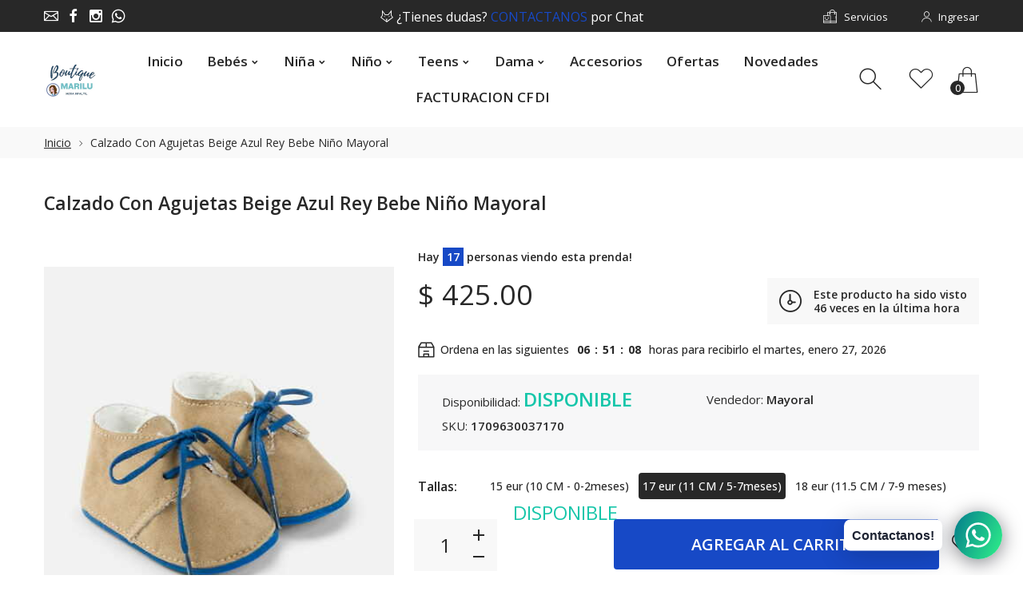

--- FILE ---
content_type: text/html; charset=utf-8
request_url: https://www.boutiquemarilu.com/products/p00788
body_size: 31904
content:
<!doctype html>
<html class="no-js" lang="es">
<head>

  <!-- Google tag (gtag.js) -->
  <script async src="https://www.googletagmanager.com/gtag/js?id=G-NRW8L2ZWC9"></script>
  <script>
    window.dataLayer = window.dataLayer || [];
    function gtag(){dataLayer.push(arguments);}
    gtag('js', new Date());

    gtag('config', 'G-NRW8L2ZWC9');
  </script>

  
  <meta name="google-site-verification" content="YXbyLWIxufURsw9T-NLlVkCI6vnEB_70xxcatkUCmbY" />
     <!--Version 2.5    RELEASE-->
<meta charset="utf-8">
<meta http-equiv="X-UA-Compatible" content="IE=edge,chrome=1">
<meta name="viewport" content="width=device-width,initial-scale=1,minimum-scale=1">
<meta name="theme-color" content="#557b97">
<link rel="canonical" href="https://www.boutiquemarilu.com/products/p00788"><link rel="shortcut icon" href="//www.boutiquemarilu.com/cdn/shop/files/favicon_db52b271-9a54-44f8-9a86-1463adb7fe17_32x32.png?v=1614298153" type="image/png"><title>BOTIN DESERT TOFFE MAYORAL Mayoral
&ndash; Boutique Marilu</title><meta name="description" content="BOTIN DESERT TOFFE MAYORAL"><!-- /snippets/social-meta-tags.liquid -->




<meta property="og:site_name" content="Boutique Marilu">
<meta property="og:url" content="https://www.boutiquemarilu.com/products/p00788">
<meta property="og:title" content="Calzado Con Agujetas Beige Azul Rey Bebe Niño Mayoral">
<meta property="og:type" content="product">
<meta property="og:description" content="BOTIN DESERT TOFFE MAYORAL">

  <meta property="og:price:amount" content="425.00">
  <meta property="og:price:currency" content="MXN">

<meta property="og:image" content="http://www.boutiquemarilu.com/cdn/shop/products/P00788-1_1200x1200.png?v=1610061082"><meta property="og:image" content="http://www.boutiquemarilu.com/cdn/shop/products/P00788-2_1200x1200.png?v=1610061082"><meta property="og:image" content="http://www.boutiquemarilu.com/cdn/shop/products/P00788-3_1200x1200.png?v=1610061082">
<meta property="og:image:secure_url" content="https://www.boutiquemarilu.com/cdn/shop/products/P00788-1_1200x1200.png?v=1610061082"><meta property="og:image:secure_url" content="https://www.boutiquemarilu.com/cdn/shop/products/P00788-2_1200x1200.png?v=1610061082"><meta property="og:image:secure_url" content="https://www.boutiquemarilu.com/cdn/shop/products/P00788-3_1200x1200.png?v=1610061082">


  <meta name="twitter:site" content="@#">

<meta name="twitter:card" content="summary_large_image">
<meta name="twitter:title" content="Calzado Con Agujetas Beige Azul Rey Bebe Niño Mayoral">
<meta name="twitter:description" content="BOTIN DESERT TOFFE MAYORAL">


<link rel="preconnect" href="//fonts.shopifycdn.com">
<link rel="preconnect" href="//fonts.googleapis.com" crossorigin>
<link rel="dns-prefetch" href="//fonts.googleapis.com">
<link rel="dns-prefetch" href="//productreviews.shopifycdn.com">
<link rel="dns-prefetch" href="//cdn.shopify.com">

<link rel="preload" href="//www.boutiquemarilu.com/cdn/shop/t/11/assets/vendor.min.css?v=7576773558874982681626807099" as="style">




	<link href="https://fonts.googleapis.com/css2?family=Open Sans:ital,wght@0,300;0,400;0,500;0,600;0,700;0,800;0,900;1,400;1,500;1,600;1,700;1,800;1,900&display=swap" rel="stylesheet">








<style>
	:root {
    --settings_gallery_width: unset;
}

body:not(.is-icons-loaded):not(.documentLoad) .wishlist-qty,
body:not(.is-icons-loaded):not(.documentLoad) .minicart-qty,
body:not(.is-icons-loaded):not(.documentLoad) .minicart-total,
body:not(.is-icons-loaded):not(.documentLoad) .mmenu > li > a:not(:only-child):after,
body:not(.is-icons-loaded):not(.documentLoad) [class^="icon-"],
body:not(.is-icons-loaded):not(.documentLoad) [class*=" icon-"],
body:not(.is-icons-loaded):not(.documentLoad) .select-wrapper:before {
    opacity: 0;
}

@media (min-width: 992px) {
    .col-lg-custom {
        max-width: var(--settings_gallery_width) !important;
        flex: 0 0 var(--settings_gallery_width) !important;
    }

    .col-lg-custom-rigth {
        max-width: calc(100% - var(--settings_gallery_width)) !important;
        flex: 0 0 calc(100% - var(--settings_gallery_width)) !important;
    }
}

.hdr-wrap .container, .page-footer .container,
.holder.fullboxed .bnslider .bnslider-text-content .bnslider-text-content-flex.container,
.footer-sticky .container,
.holder:not(.fullwidth) .container:not(.coming-soon-block) {
    max-width: 1200px !important;
}

.holder-subscribe-full.holder-subscribe--compact > .container {
    max-width: 1170px !important;
}

.fancybox-thumbs__list a {
    width: 75px;
    height: 88.5px !important;
    max-height: none !important;
    background-size: auto 100%;
    background: transparent;
}











.title-wrap {
    display: flex;
    flex-direction: column;
}
.h-sub--first {
    order: -1;
}
</style>

<link href="//www.boutiquemarilu.com/cdn/shop/t/11/assets/vendor.min.css?v=7576773558874982681626807099" rel="stylesheet">

<link rel="preload" href="//www.boutiquemarilu.com/cdn/shop/t/11/assets/bootstrap.min.css?v=171415786481731916401626807068" as="style">
<link rel="preload" href="//www.boutiquemarilu.com/cdn/shop/t/11/assets/style.css?v=117677957491366651851626807132" as="style">
<link href="//www.boutiquemarilu.com/cdn/shop/t/11/assets/bootstrap.min.css?v=171415786481731916401626807068" rel="stylesheet">
<link href="//www.boutiquemarilu.com/cdn/shop/t/11/assets/style.css?v=117677957491366651851626807132" rel="stylesheet" type="text/css" media="all" />

<noscript id="deferred-styles">
	<link href="//www.boutiquemarilu.com/cdn/shop/t/11/assets/icons.css?v=48729707678537250741626807078" rel="stylesheet" type="text/css" media="all" />
</noscript >

<link href="//www.boutiquemarilu.com/cdn/shop/t/11/assets/custom.css?v=111603181540343972631626807071" rel="stylesheet" type="text/css" media="all" />

<script>
	function loadIconFonts() {
		var iconfont = new FontFace('icon-foxic', 'url(//www.boutiquemarilu.com/cdn/shop/t/11/assets/icon-foxic.woff?v=88174022334084968261626807078)');
		iconfont.load().then(function(loaded_face) {
			document.fonts.add(loaded_face);
			setTimeout(function () {
				document.body.classList.add('is-icons-loaded');
			}, 1000);
		})
	}
	document.addEventListener("DOMContentLoaded", loadIconFonts);
	setTimeout(function () {
		document.body.classList.add('is-icons-loaded');
	}, 3000);
	var loadDeferredStyles = function() {
		if($('#deferred-styles').length){
			var addStylesNode = document.getElementById("deferred-styles");
			var replacement = document.createElement("div");
			replacement.innerHTML = addStylesNode.textContent;
			document.body.appendChild(replacement)
			addStylesNode.parentElement.removeChild(addStylesNode);
		}
	};
	var raf = window.requestAnimationFrame || window.mozRequestAnimationFrame ||
			window.webkitRequestAnimationFrame || window.msRequestAnimationFrame;
	if (raf) raf(function() { window.setTimeout(loadDeferredStyles, 0); });
	else window.addEventListener('load', loadDeferredStyles);
	window.js_helper = {};
	js_helper = {
		strings: {
			addToCart: "Agregar al carrito",
			soldOut: "Agotado",
			in_stock: "DISPONIBLE",
			unavailable: "No disponible",
			regularPrice: "Precio habitual",
			salePrice: "Precio de oferta",
			sale: "Oferta",
			adding: "Agregando ..",
			added: "En el carrito",
			error: "Algunos artículos no estuvieron disponibles",
			remove: "Quitar",
			quantity: "Cantidad",
			ufortunately_left: "Lamentablemente, se fue",
			left_in_stock_2: "Disponible",
			send_inform: "Estoy esperando este artículo",
			view_full_info: "Ver información completa",
			quick_view: "VISTA RÁPIDA",
			remove_from_wishlist: "Eliminar de la lista de deseos",
		},
		moneyFormat: "$ {{amount}}",
		moneyFormatWithCurrency: "$ {{amount}} MXN",
		cart : {"note":null,"attributes":{},"original_total_price":0,"total_price":0,"total_discount":0,"total_weight":0.0,"item_count":0,"items":[],"requires_shipping":false,"currency":"MXN","items_subtotal_price":0,"cart_level_discount_applications":[],"checkout_charge_amount":0},
		date:{
			monday:                  "lunes",
			tuesday:                 "martes",
			wednesday:               "miércoles",
			thursday:                "jueves",
			friday:                  "viernes",
			saturday:                "sábado",
			sunday:                  "domingo",
			mon:                     "lun",
			tue:                     "mar",
			wed:                     "mié",
			thu:                     "jue",
			fri:                     "vie",
			sat:                     "sáb",
			sun:                     "dom",
			january:                 "enero",
			february:                "febrero",
			march:                   "marzo",
			april:                   "abril",
			may:                     "May",
			june:                    "junio",
			july:                    "julio",
			august:                  "agosto",
			september:               "septiembre",
			october:                 "octubre",
			november:                "noviembre",
			december:                "diciembre",
			jan:                     "ene",
			feb:                     "feb",
			mar:                "Mar",
			apr:                     "abr",
			jun:                     "Jun",
			jul:                     "Jul",
			aug:                     "ago",
			sep:                     "Sep",
			oct:                     "Oct",
			nov:                     "Nov",
			dec:                     "dic"
		}
	}
	document.documentElement.className = document.documentElement.className.replace('no-js', 'js');
</script>
<link href="//www.boutiquemarilu.com/cdn/shop/t/11/assets/jquery.min.js?v=60938658743091704111626807087" rel="preload" as="script">
<link href="//www.boutiquemarilu.com/cdn/shop/t/11/assets/lazysizes.js?v=48620573112263988951626807088" rel="preload" as="script">
<script src="//www.boutiquemarilu.com/cdn/shop/t/11/assets/jquery.min.js?v=60938658743091704111626807087"></script>
<script src="//www.boutiquemarilu.com/cdn/shop/t/11/assets/lazysizes.js?v=48620573112263988951626807088" async="async"></script>
<script> window.shopInfo = {version: '2.5', uuid: 'v4yxw9z0pusy50zpus40w0pusx2w9pusrv66vw07ww51', theme_id: 26241041, store: 'https://boutique-marilu.myshopify.com', xyz: 'boutiquemarilu.gdlportions34gmail.com', zzz: 'melesio.rolonsweet17soltgmail.com'};</script>
     <script>window.performance && window.performance.mark && window.performance.mark('shopify.content_for_header.start');</script><meta name="google-site-verification" content="dA8Qa3JeGSyxZ3q4RnqL3HWTsXv0XNxLv6dN_pa5MUI">
<meta name="facebook-domain-verification" content="0kjvjdu6mpzoerx1dxi052hqn58fyq">
<meta id="shopify-digital-wallet" name="shopify-digital-wallet" content="/26045677658/digital_wallets/dialog">
<link rel="alternate" type="application/json+oembed" href="https://www.boutiquemarilu.com/products/p00788.oembed">
<script async="async" src="/checkouts/internal/preloads.js?locale=es-MX"></script>
<script id="shopify-features" type="application/json">{"accessToken":"54ee1825cab101efebc314df5485a28f","betas":["rich-media-storefront-analytics"],"domain":"www.boutiquemarilu.com","predictiveSearch":true,"shopId":26045677658,"locale":"es"}</script>
<script>var Shopify = Shopify || {};
Shopify.shop = "boutique-marilu.myshopify.com";
Shopify.locale = "es";
Shopify.currency = {"active":"MXN","rate":"1.0"};
Shopify.country = "MX";
Shopify.theme = {"name":"Foxic v2.5A","id":120353882202,"schema_name":"Foxic","schema_version":"2.5","theme_store_id":null,"role":"main"};
Shopify.theme.handle = "null";
Shopify.theme.style = {"id":null,"handle":null};
Shopify.cdnHost = "www.boutiquemarilu.com/cdn";
Shopify.routes = Shopify.routes || {};
Shopify.routes.root = "/";</script>
<script type="module">!function(o){(o.Shopify=o.Shopify||{}).modules=!0}(window);</script>
<script>!function(o){function n(){var o=[];function n(){o.push(Array.prototype.slice.apply(arguments))}return n.q=o,n}var t=o.Shopify=o.Shopify||{};t.loadFeatures=n(),t.autoloadFeatures=n()}(window);</script>
<script id="shop-js-analytics" type="application/json">{"pageType":"product"}</script>
<script defer="defer" async type="module" src="//www.boutiquemarilu.com/cdn/shopifycloud/shop-js/modules/v2/client.init-shop-cart-sync_-aut3ZVe.es.esm.js"></script>
<script defer="defer" async type="module" src="//www.boutiquemarilu.com/cdn/shopifycloud/shop-js/modules/v2/chunk.common_jR-HGkUL.esm.js"></script>
<script type="module">
  await import("//www.boutiquemarilu.com/cdn/shopifycloud/shop-js/modules/v2/client.init-shop-cart-sync_-aut3ZVe.es.esm.js");
await import("//www.boutiquemarilu.com/cdn/shopifycloud/shop-js/modules/v2/chunk.common_jR-HGkUL.esm.js");

  window.Shopify.SignInWithShop?.initShopCartSync?.({"fedCMEnabled":true,"windoidEnabled":true});

</script>
<script>(function() {
  var isLoaded = false;
  function asyncLoad() {
    if (isLoaded) return;
    isLoaded = true;
    var urls = ["https:\/\/chimpstatic.com\/mcjs-connected\/js\/users\/8afd8536721ce1ed0d9f8497f\/f4556dd2f221e613348ee6173.js?shop=boutique-marilu.myshopify.com","https:\/\/static.klaviyo.com\/onsite\/js\/klaviyo.js?company_id=VCi2eD\u0026shop=boutique-marilu.myshopify.com","https:\/\/static.klaviyo.com\/onsite\/js\/klaviyo.js?company_id=VCi2eD\u0026shop=boutique-marilu.myshopify.com","https:\/\/cdn.shopify.com\/s\/files\/1\/0033\/3538\/9233\/files\/31aug26paidd20_free_final_18.js?v=1601110576\u0026shop=boutique-marilu.myshopify.com","https:\/\/cdn.shopify.com\/s\/files\/1\/0033\/3538\/9233\/files\/pushdaddy_a3.js?shop=boutique-marilu.myshopify.com"];
    for (var i = 0; i < urls.length; i++) {
      var s = document.createElement('script');
      s.type = 'text/javascript';
      s.async = true;
      s.src = urls[i];
      var x = document.getElementsByTagName('script')[0];
      x.parentNode.insertBefore(s, x);
    }
  };
  if(window.attachEvent) {
    window.attachEvent('onload', asyncLoad);
  } else {
    window.addEventListener('load', asyncLoad, false);
  }
})();</script>
<script id="__st">var __st={"a":26045677658,"offset":-21600,"reqid":"4ceedbf2-afd8-4fdd-b6fa-8a4a0c28e113-1769015323","pageurl":"www.boutiquemarilu.com\/products\/p00788","u":"c5ac854517da","p":"product","rtyp":"product","rid":4824470388826};</script>
<script>window.ShopifyPaypalV4VisibilityTracking = true;</script>
<script id="captcha-bootstrap">!function(){'use strict';const t='contact',e='account',n='new_comment',o=[[t,t],['blogs',n],['comments',n],[t,'customer']],c=[[e,'customer_login'],[e,'guest_login'],[e,'recover_customer_password'],[e,'create_customer']],r=t=>t.map((([t,e])=>`form[action*='/${t}']:not([data-nocaptcha='true']) input[name='form_type'][value='${e}']`)).join(','),a=t=>()=>t?[...document.querySelectorAll(t)].map((t=>t.form)):[];function s(){const t=[...o],e=r(t);return a(e)}const i='password',u='form_key',d=['recaptcha-v3-token','g-recaptcha-response','h-captcha-response',i],f=()=>{try{return window.sessionStorage}catch{return}},m='__shopify_v',_=t=>t.elements[u];function p(t,e,n=!1){try{const o=window.sessionStorage,c=JSON.parse(o.getItem(e)),{data:r}=function(t){const{data:e,action:n}=t;return t[m]||n?{data:e,action:n}:{data:t,action:n}}(c);for(const[e,n]of Object.entries(r))t.elements[e]&&(t.elements[e].value=n);n&&o.removeItem(e)}catch(o){console.error('form repopulation failed',{error:o})}}const l='form_type',E='cptcha';function T(t){t.dataset[E]=!0}const w=window,h=w.document,L='Shopify',v='ce_forms',y='captcha';let A=!1;((t,e)=>{const n=(g='f06e6c50-85a8-45c8-87d0-21a2b65856fe',I='https://cdn.shopify.com/shopifycloud/storefront-forms-hcaptcha/ce_storefront_forms_captcha_hcaptcha.v1.5.2.iife.js',D={infoText:'Protegido por hCaptcha',privacyText:'Privacidad',termsText:'Términos'},(t,e,n)=>{const o=w[L][v],c=o.bindForm;if(c)return c(t,g,e,D).then(n);var r;o.q.push([[t,g,e,D],n]),r=I,A||(h.body.append(Object.assign(h.createElement('script'),{id:'captcha-provider',async:!0,src:r})),A=!0)});var g,I,D;w[L]=w[L]||{},w[L][v]=w[L][v]||{},w[L][v].q=[],w[L][y]=w[L][y]||{},w[L][y].protect=function(t,e){n(t,void 0,e),T(t)},Object.freeze(w[L][y]),function(t,e,n,w,h,L){const[v,y,A,g]=function(t,e,n){const i=e?o:[],u=t?c:[],d=[...i,...u],f=r(d),m=r(i),_=r(d.filter((([t,e])=>n.includes(e))));return[a(f),a(m),a(_),s()]}(w,h,L),I=t=>{const e=t.target;return e instanceof HTMLFormElement?e:e&&e.form},D=t=>v().includes(t);t.addEventListener('submit',(t=>{const e=I(t);if(!e)return;const n=D(e)&&!e.dataset.hcaptchaBound&&!e.dataset.recaptchaBound,o=_(e),c=g().includes(e)&&(!o||!o.value);(n||c)&&t.preventDefault(),c&&!n&&(function(t){try{if(!f())return;!function(t){const e=f();if(!e)return;const n=_(t);if(!n)return;const o=n.value;o&&e.removeItem(o)}(t);const e=Array.from(Array(32),(()=>Math.random().toString(36)[2])).join('');!function(t,e){_(t)||t.append(Object.assign(document.createElement('input'),{type:'hidden',name:u})),t.elements[u].value=e}(t,e),function(t,e){const n=f();if(!n)return;const o=[...t.querySelectorAll(`input[type='${i}']`)].map((({name:t})=>t)),c=[...d,...o],r={};for(const[a,s]of new FormData(t).entries())c.includes(a)||(r[a]=s);n.setItem(e,JSON.stringify({[m]:1,action:t.action,data:r}))}(t,e)}catch(e){console.error('failed to persist form',e)}}(e),e.submit())}));const S=(t,e)=>{t&&!t.dataset[E]&&(n(t,e.some((e=>e===t))),T(t))};for(const o of['focusin','change'])t.addEventListener(o,(t=>{const e=I(t);D(e)&&S(e,y())}));const B=e.get('form_key'),M=e.get(l),P=B&&M;t.addEventListener('DOMContentLoaded',(()=>{const t=y();if(P)for(const e of t)e.elements[l].value===M&&p(e,B);[...new Set([...A(),...v().filter((t=>'true'===t.dataset.shopifyCaptcha))])].forEach((e=>S(e,t)))}))}(h,new URLSearchParams(w.location.search),n,t,e,['guest_login'])})(!0,!0)}();</script>
<script integrity="sha256-4kQ18oKyAcykRKYeNunJcIwy7WH5gtpwJnB7kiuLZ1E=" data-source-attribution="shopify.loadfeatures" defer="defer" src="//www.boutiquemarilu.com/cdn/shopifycloud/storefront/assets/storefront/load_feature-a0a9edcb.js" crossorigin="anonymous"></script>
<script data-source-attribution="shopify.dynamic_checkout.dynamic.init">var Shopify=Shopify||{};Shopify.PaymentButton=Shopify.PaymentButton||{isStorefrontPortableWallets:!0,init:function(){window.Shopify.PaymentButton.init=function(){};var t=document.createElement("script");t.src="https://www.boutiquemarilu.com/cdn/shopifycloud/portable-wallets/latest/portable-wallets.es.js",t.type="module",document.head.appendChild(t)}};
</script>
<script data-source-attribution="shopify.dynamic_checkout.buyer_consent">
  function portableWalletsHideBuyerConsent(e){var t=document.getElementById("shopify-buyer-consent"),n=document.getElementById("shopify-subscription-policy-button");t&&n&&(t.classList.add("hidden"),t.setAttribute("aria-hidden","true"),n.removeEventListener("click",e))}function portableWalletsShowBuyerConsent(e){var t=document.getElementById("shopify-buyer-consent"),n=document.getElementById("shopify-subscription-policy-button");t&&n&&(t.classList.remove("hidden"),t.removeAttribute("aria-hidden"),n.addEventListener("click",e))}window.Shopify?.PaymentButton&&(window.Shopify.PaymentButton.hideBuyerConsent=portableWalletsHideBuyerConsent,window.Shopify.PaymentButton.showBuyerConsent=portableWalletsShowBuyerConsent);
</script>
<script>
  function portableWalletsCleanup(e){e&&e.src&&console.error("Failed to load portable wallets script "+e.src);var t=document.querySelectorAll("shopify-accelerated-checkout .shopify-payment-button__skeleton, shopify-accelerated-checkout-cart .wallet-cart-button__skeleton"),e=document.getElementById("shopify-buyer-consent");for(let e=0;e<t.length;e++)t[e].remove();e&&e.remove()}function portableWalletsNotLoadedAsModule(e){e instanceof ErrorEvent&&"string"==typeof e.message&&e.message.includes("import.meta")&&"string"==typeof e.filename&&e.filename.includes("portable-wallets")&&(window.removeEventListener("error",portableWalletsNotLoadedAsModule),window.Shopify.PaymentButton.failedToLoad=e,"loading"===document.readyState?document.addEventListener("DOMContentLoaded",window.Shopify.PaymentButton.init):window.Shopify.PaymentButton.init())}window.addEventListener("error",portableWalletsNotLoadedAsModule);
</script>

<script type="module" src="https://www.boutiquemarilu.com/cdn/shopifycloud/portable-wallets/latest/portable-wallets.es.js" onError="portableWalletsCleanup(this)" crossorigin="anonymous"></script>
<script nomodule>
  document.addEventListener("DOMContentLoaded", portableWalletsCleanup);
</script>

<link id="shopify-accelerated-checkout-styles" rel="stylesheet" media="screen" href="https://www.boutiquemarilu.com/cdn/shopifycloud/portable-wallets/latest/accelerated-checkout-backwards-compat.css" crossorigin="anonymous">
<style id="shopify-accelerated-checkout-cart">
        #shopify-buyer-consent {
  margin-top: 1em;
  display: inline-block;
  width: 100%;
}

#shopify-buyer-consent.hidden {
  display: none;
}

#shopify-subscription-policy-button {
  background: none;
  border: none;
  padding: 0;
  text-decoration: underline;
  font-size: inherit;
  cursor: pointer;
}

#shopify-subscription-policy-button::before {
  box-shadow: none;
}

      </style>

<script>window.performance && window.performance.mark && window.performance.mark('shopify.content_for_header.end');</script>



  <link href="https://monorail-edge.shopifysvc.com" rel="dns-prefetch">
<script>(function(){if ("sendBeacon" in navigator && "performance" in window) {try {var session_token_from_headers = performance.getEntriesByType('navigation')[0].serverTiming.find(x => x.name == '_s').description;} catch {var session_token_from_headers = undefined;}var session_cookie_matches = document.cookie.match(/_shopify_s=([^;]*)/);var session_token_from_cookie = session_cookie_matches && session_cookie_matches.length === 2 ? session_cookie_matches[1] : "";var session_token = session_token_from_headers || session_token_from_cookie || "";function handle_abandonment_event(e) {var entries = performance.getEntries().filter(function(entry) {return /monorail-edge.shopifysvc.com/.test(entry.name);});if (!window.abandonment_tracked && entries.length === 0) {window.abandonment_tracked = true;var currentMs = Date.now();var navigation_start = performance.timing.navigationStart;var payload = {shop_id: 26045677658,url: window.location.href,navigation_start,duration: currentMs - navigation_start,session_token,page_type: "product"};window.navigator.sendBeacon("https://monorail-edge.shopifysvc.com/v1/produce", JSON.stringify({schema_id: "online_store_buyer_site_abandonment/1.1",payload: payload,metadata: {event_created_at_ms: currentMs,event_sent_at_ms: currentMs}}));}}window.addEventListener('pagehide', handle_abandonment_event);}}());</script>
<script id="web-pixels-manager-setup">(function e(e,d,r,n,o){if(void 0===o&&(o={}),!Boolean(null===(a=null===(i=window.Shopify)||void 0===i?void 0:i.analytics)||void 0===a?void 0:a.replayQueue)){var i,a;window.Shopify=window.Shopify||{};var t=window.Shopify;t.analytics=t.analytics||{};var s=t.analytics;s.replayQueue=[],s.publish=function(e,d,r){return s.replayQueue.push([e,d,r]),!0};try{self.performance.mark("wpm:start")}catch(e){}var l=function(){var e={modern:/Edge?\/(1{2}[4-9]|1[2-9]\d|[2-9]\d{2}|\d{4,})\.\d+(\.\d+|)|Firefox\/(1{2}[4-9]|1[2-9]\d|[2-9]\d{2}|\d{4,})\.\d+(\.\d+|)|Chrom(ium|e)\/(9{2}|\d{3,})\.\d+(\.\d+|)|(Maci|X1{2}).+ Version\/(15\.\d+|(1[6-9]|[2-9]\d|\d{3,})\.\d+)([,.]\d+|)( \(\w+\)|)( Mobile\/\w+|) Safari\/|Chrome.+OPR\/(9{2}|\d{3,})\.\d+\.\d+|(CPU[ +]OS|iPhone[ +]OS|CPU[ +]iPhone|CPU IPhone OS|CPU iPad OS)[ +]+(15[._]\d+|(1[6-9]|[2-9]\d|\d{3,})[._]\d+)([._]\d+|)|Android:?[ /-](13[3-9]|1[4-9]\d|[2-9]\d{2}|\d{4,})(\.\d+|)(\.\d+|)|Android.+Firefox\/(13[5-9]|1[4-9]\d|[2-9]\d{2}|\d{4,})\.\d+(\.\d+|)|Android.+Chrom(ium|e)\/(13[3-9]|1[4-9]\d|[2-9]\d{2}|\d{4,})\.\d+(\.\d+|)|SamsungBrowser\/([2-9]\d|\d{3,})\.\d+/,legacy:/Edge?\/(1[6-9]|[2-9]\d|\d{3,})\.\d+(\.\d+|)|Firefox\/(5[4-9]|[6-9]\d|\d{3,})\.\d+(\.\d+|)|Chrom(ium|e)\/(5[1-9]|[6-9]\d|\d{3,})\.\d+(\.\d+|)([\d.]+$|.*Safari\/(?![\d.]+ Edge\/[\d.]+$))|(Maci|X1{2}).+ Version\/(10\.\d+|(1[1-9]|[2-9]\d|\d{3,})\.\d+)([,.]\d+|)( \(\w+\)|)( Mobile\/\w+|) Safari\/|Chrome.+OPR\/(3[89]|[4-9]\d|\d{3,})\.\d+\.\d+|(CPU[ +]OS|iPhone[ +]OS|CPU[ +]iPhone|CPU IPhone OS|CPU iPad OS)[ +]+(10[._]\d+|(1[1-9]|[2-9]\d|\d{3,})[._]\d+)([._]\d+|)|Android:?[ /-](13[3-9]|1[4-9]\d|[2-9]\d{2}|\d{4,})(\.\d+|)(\.\d+|)|Mobile Safari.+OPR\/([89]\d|\d{3,})\.\d+\.\d+|Android.+Firefox\/(13[5-9]|1[4-9]\d|[2-9]\d{2}|\d{4,})\.\d+(\.\d+|)|Android.+Chrom(ium|e)\/(13[3-9]|1[4-9]\d|[2-9]\d{2}|\d{4,})\.\d+(\.\d+|)|Android.+(UC? ?Browser|UCWEB|U3)[ /]?(15\.([5-9]|\d{2,})|(1[6-9]|[2-9]\d|\d{3,})\.\d+)\.\d+|SamsungBrowser\/(5\.\d+|([6-9]|\d{2,})\.\d+)|Android.+MQ{2}Browser\/(14(\.(9|\d{2,})|)|(1[5-9]|[2-9]\d|\d{3,})(\.\d+|))(\.\d+|)|K[Aa][Ii]OS\/(3\.\d+|([4-9]|\d{2,})\.\d+)(\.\d+|)/},d=e.modern,r=e.legacy,n=navigator.userAgent;return n.match(d)?"modern":n.match(r)?"legacy":"unknown"}(),u="modern"===l?"modern":"legacy",c=(null!=n?n:{modern:"",legacy:""})[u],f=function(e){return[e.baseUrl,"/wpm","/b",e.hashVersion,"modern"===e.buildTarget?"m":"l",".js"].join("")}({baseUrl:d,hashVersion:r,buildTarget:u}),m=function(e){var d=e.version,r=e.bundleTarget,n=e.surface,o=e.pageUrl,i=e.monorailEndpoint;return{emit:function(e){var a=e.status,t=e.errorMsg,s=(new Date).getTime(),l=JSON.stringify({metadata:{event_sent_at_ms:s},events:[{schema_id:"web_pixels_manager_load/3.1",payload:{version:d,bundle_target:r,page_url:o,status:a,surface:n,error_msg:t},metadata:{event_created_at_ms:s}}]});if(!i)return console&&console.warn&&console.warn("[Web Pixels Manager] No Monorail endpoint provided, skipping logging."),!1;try{return self.navigator.sendBeacon.bind(self.navigator)(i,l)}catch(e){}var u=new XMLHttpRequest;try{return u.open("POST",i,!0),u.setRequestHeader("Content-Type","text/plain"),u.send(l),!0}catch(e){return console&&console.warn&&console.warn("[Web Pixels Manager] Got an unhandled error while logging to Monorail."),!1}}}}({version:r,bundleTarget:l,surface:e.surface,pageUrl:self.location.href,monorailEndpoint:e.monorailEndpoint});try{o.browserTarget=l,function(e){var d=e.src,r=e.async,n=void 0===r||r,o=e.onload,i=e.onerror,a=e.sri,t=e.scriptDataAttributes,s=void 0===t?{}:t,l=document.createElement("script"),u=document.querySelector("head"),c=document.querySelector("body");if(l.async=n,l.src=d,a&&(l.integrity=a,l.crossOrigin="anonymous"),s)for(var f in s)if(Object.prototype.hasOwnProperty.call(s,f))try{l.dataset[f]=s[f]}catch(e){}if(o&&l.addEventListener("load",o),i&&l.addEventListener("error",i),u)u.appendChild(l);else{if(!c)throw new Error("Did not find a head or body element to append the script");c.appendChild(l)}}({src:f,async:!0,onload:function(){if(!function(){var e,d;return Boolean(null===(d=null===(e=window.Shopify)||void 0===e?void 0:e.analytics)||void 0===d?void 0:d.initialized)}()){var d=window.webPixelsManager.init(e)||void 0;if(d){var r=window.Shopify.analytics;r.replayQueue.forEach((function(e){var r=e[0],n=e[1],o=e[2];d.publishCustomEvent(r,n,o)})),r.replayQueue=[],r.publish=d.publishCustomEvent,r.visitor=d.visitor,r.initialized=!0}}},onerror:function(){return m.emit({status:"failed",errorMsg:"".concat(f," has failed to load")})},sri:function(e){var d=/^sha384-[A-Za-z0-9+/=]+$/;return"string"==typeof e&&d.test(e)}(c)?c:"",scriptDataAttributes:o}),m.emit({status:"loading"})}catch(e){m.emit({status:"failed",errorMsg:(null==e?void 0:e.message)||"Unknown error"})}}})({shopId: 26045677658,storefrontBaseUrl: "https://www.boutiquemarilu.com",extensionsBaseUrl: "https://extensions.shopifycdn.com/cdn/shopifycloud/web-pixels-manager",monorailEndpoint: "https://monorail-edge.shopifysvc.com/unstable/produce_batch",surface: "storefront-renderer",enabledBetaFlags: ["2dca8a86"],webPixelsConfigList: [{"id":"808485160","configuration":"{\"config\":\"{\\\"pixel_id\\\":\\\"G-NRW8L2ZWC9\\\",\\\"target_country\\\":\\\"MX\\\",\\\"gtag_events\\\":[{\\\"type\\\":\\\"begin_checkout\\\",\\\"action_label\\\":[\\\"G-NRW8L2ZWC9\\\",\\\"AW-877164615\\\/EQcgCOePxNIBEMfwoaID\\\"]},{\\\"type\\\":\\\"search\\\",\\\"action_label\\\":[\\\"G-NRW8L2ZWC9\\\",\\\"AW-877164615\\\/NXUYCOqPxNIBEMfwoaID\\\"]},{\\\"type\\\":\\\"view_item\\\",\\\"action_label\\\":[\\\"G-NRW8L2ZWC9\\\",\\\"AW-877164615\\\/k-RKCOGPxNIBEMfwoaID\\\",\\\"MC-2DDYVXW9ZB\\\"]},{\\\"type\\\":\\\"purchase\\\",\\\"action_label\\\":[\\\"G-NRW8L2ZWC9\\\",\\\"AW-877164615\\\/NFtSCN6PxNIBEMfwoaID\\\",\\\"MC-2DDYVXW9ZB\\\"]},{\\\"type\\\":\\\"page_view\\\",\\\"action_label\\\":[\\\"G-NRW8L2ZWC9\\\",\\\"AW-877164615\\\/u3hLCNuPxNIBEMfwoaID\\\",\\\"MC-2DDYVXW9ZB\\\"]},{\\\"type\\\":\\\"add_payment_info\\\",\\\"action_label\\\":[\\\"G-NRW8L2ZWC9\\\",\\\"AW-877164615\\\/MafxCO2PxNIBEMfwoaID\\\"]},{\\\"type\\\":\\\"add_to_cart\\\",\\\"action_label\\\":[\\\"G-NRW8L2ZWC9\\\",\\\"AW-877164615\\\/KnywCOSPxNIBEMfwoaID\\\"]}],\\\"enable_monitoring_mode\\\":false}\"}","eventPayloadVersion":"v1","runtimeContext":"OPEN","scriptVersion":"b2a88bafab3e21179ed38636efcd8a93","type":"APP","apiClientId":1780363,"privacyPurposes":[],"dataSharingAdjustments":{"protectedCustomerApprovalScopes":["read_customer_address","read_customer_email","read_customer_name","read_customer_personal_data","read_customer_phone"]}},{"id":"385253672","configuration":"{\"pixel_id\":\"1841970866051310\",\"pixel_type\":\"facebook_pixel\",\"metaapp_system_user_token\":\"-\"}","eventPayloadVersion":"v1","runtimeContext":"OPEN","scriptVersion":"ca16bc87fe92b6042fbaa3acc2fbdaa6","type":"APP","apiClientId":2329312,"privacyPurposes":["ANALYTICS","MARKETING","SALE_OF_DATA"],"dataSharingAdjustments":{"protectedCustomerApprovalScopes":["read_customer_address","read_customer_email","read_customer_name","read_customer_personal_data","read_customer_phone"]}},{"id":"132776232","eventPayloadVersion":"v1","runtimeContext":"LAX","scriptVersion":"1","type":"CUSTOM","privacyPurposes":["MARKETING"],"name":"Meta pixel (migrated)"},{"id":"shopify-app-pixel","configuration":"{}","eventPayloadVersion":"v1","runtimeContext":"STRICT","scriptVersion":"0450","apiClientId":"shopify-pixel","type":"APP","privacyPurposes":["ANALYTICS","MARKETING"]},{"id":"shopify-custom-pixel","eventPayloadVersion":"v1","runtimeContext":"LAX","scriptVersion":"0450","apiClientId":"shopify-pixel","type":"CUSTOM","privacyPurposes":["ANALYTICS","MARKETING"]}],isMerchantRequest: false,initData: {"shop":{"name":"Boutique Marilu","paymentSettings":{"currencyCode":"MXN"},"myshopifyDomain":"boutique-marilu.myshopify.com","countryCode":"MX","storefrontUrl":"https:\/\/www.boutiquemarilu.com"},"customer":null,"cart":null,"checkout":null,"productVariants":[{"price":{"amount":425.0,"currencyCode":"MXN"},"product":{"title":"Calzado Con Agujetas Beige Azul Rey Bebe Niño Mayoral","vendor":"Mayoral","id":"4824470388826","untranslatedTitle":"Calzado Con Agujetas Beige Azul Rey Bebe Niño Mayoral","url":"\/products\/p00788","type":"Calzado"},"id":"32954381271130","image":{"src":"\/\/www.boutiquemarilu.com\/cdn\/shop\/products\/P00788-1.png?v=1610061082"},"sku":"1709630037156","title":"15 eur  (10 CM -  0-2meses)","untranslatedTitle":"15 eur  (10 CM -  0-2meses)"},{"price":{"amount":425.0,"currencyCode":"MXN"},"product":{"title":"Calzado Con Agujetas Beige Azul Rey Bebe Niño Mayoral","vendor":"Mayoral","id":"4824470388826","untranslatedTitle":"Calzado Con Agujetas Beige Azul Rey Bebe Niño Mayoral","url":"\/products\/p00788","type":"Calzado"},"id":"32954381303898","image":{"src":"\/\/www.boutiquemarilu.com\/cdn\/shop\/products\/P00788-1.png?v=1610061082"},"sku":"1709630037170","title":"17 eur  (11 CM  \/  5-7meses)","untranslatedTitle":"17 eur  (11 CM  \/  5-7meses)"},{"price":{"amount":425.0,"currencyCode":"MXN"},"product":{"title":"Calzado Con Agujetas Beige Azul Rey Bebe Niño Mayoral","vendor":"Mayoral","id":"4824470388826","untranslatedTitle":"Calzado Con Agujetas Beige Azul Rey Bebe Niño Mayoral","url":"\/products\/p00788","type":"Calzado"},"id":"32954381336666","image":{"src":"\/\/www.boutiquemarilu.com\/cdn\/shop\/products\/P00788-1.png?v=1610061082"},"sku":"1709630037187","title":"18 eur  (11.5 CM  \/ 7-9 meses)","untranslatedTitle":"18 eur  (11.5 CM  \/ 7-9 meses)"}],"purchasingCompany":null},},"https://www.boutiquemarilu.com/cdn","fcfee988w5aeb613cpc8e4bc33m6693e112",{"modern":"","legacy":""},{"shopId":"26045677658","storefrontBaseUrl":"https:\/\/www.boutiquemarilu.com","extensionBaseUrl":"https:\/\/extensions.shopifycdn.com\/cdn\/shopifycloud\/web-pixels-manager","surface":"storefront-renderer","enabledBetaFlags":"[\"2dca8a86\"]","isMerchantRequest":"false","hashVersion":"fcfee988w5aeb613cpc8e4bc33m6693e112","publish":"custom","events":"[[\"page_viewed\",{}],[\"product_viewed\",{\"productVariant\":{\"price\":{\"amount\":425.0,\"currencyCode\":\"MXN\"},\"product\":{\"title\":\"Calzado Con Agujetas Beige Azul Rey Bebe Niño Mayoral\",\"vendor\":\"Mayoral\",\"id\":\"4824470388826\",\"untranslatedTitle\":\"Calzado Con Agujetas Beige Azul Rey Bebe Niño Mayoral\",\"url\":\"\/products\/p00788\",\"type\":\"Calzado\"},\"id\":\"32954381303898\",\"image\":{\"src\":\"\/\/www.boutiquemarilu.com\/cdn\/shop\/products\/P00788-1.png?v=1610061082\"},\"sku\":\"1709630037170\",\"title\":\"17 eur  (11 CM  \/  5-7meses)\",\"untranslatedTitle\":\"17 eur  (11 CM  \/  5-7meses)\"}}]]"});</script><script>
  window.ShopifyAnalytics = window.ShopifyAnalytics || {};
  window.ShopifyAnalytics.meta = window.ShopifyAnalytics.meta || {};
  window.ShopifyAnalytics.meta.currency = 'MXN';
  var meta = {"product":{"id":4824470388826,"gid":"gid:\/\/shopify\/Product\/4824470388826","vendor":"Mayoral","type":"Calzado","handle":"p00788","variants":[{"id":32954381271130,"price":42500,"name":"Calzado Con Agujetas Beige Azul Rey Bebe Niño Mayoral - 15 eur  (10 CM -  0-2meses)","public_title":"15 eur  (10 CM -  0-2meses)","sku":"1709630037156"},{"id":32954381303898,"price":42500,"name":"Calzado Con Agujetas Beige Azul Rey Bebe Niño Mayoral - 17 eur  (11 CM  \/  5-7meses)","public_title":"17 eur  (11 CM  \/  5-7meses)","sku":"1709630037170"},{"id":32954381336666,"price":42500,"name":"Calzado Con Agujetas Beige Azul Rey Bebe Niño Mayoral - 18 eur  (11.5 CM  \/ 7-9 meses)","public_title":"18 eur  (11.5 CM  \/ 7-9 meses)","sku":"1709630037187"}],"remote":false},"page":{"pageType":"product","resourceType":"product","resourceId":4824470388826,"requestId":"4ceedbf2-afd8-4fdd-b6fa-8a4a0c28e113-1769015323"}};
  for (var attr in meta) {
    window.ShopifyAnalytics.meta[attr] = meta[attr];
  }
</script>
<script class="analytics">
  (function () {
    var customDocumentWrite = function(content) {
      var jquery = null;

      if (window.jQuery) {
        jquery = window.jQuery;
      } else if (window.Checkout && window.Checkout.$) {
        jquery = window.Checkout.$;
      }

      if (jquery) {
        jquery('body').append(content);
      }
    };

    var hasLoggedConversion = function(token) {
      if (token) {
        return document.cookie.indexOf('loggedConversion=' + token) !== -1;
      }
      return false;
    }

    var setCookieIfConversion = function(token) {
      if (token) {
        var twoMonthsFromNow = new Date(Date.now());
        twoMonthsFromNow.setMonth(twoMonthsFromNow.getMonth() + 2);

        document.cookie = 'loggedConversion=' + token + '; expires=' + twoMonthsFromNow;
      }
    }

    var trekkie = window.ShopifyAnalytics.lib = window.trekkie = window.trekkie || [];
    if (trekkie.integrations) {
      return;
    }
    trekkie.methods = [
      'identify',
      'page',
      'ready',
      'track',
      'trackForm',
      'trackLink'
    ];
    trekkie.factory = function(method) {
      return function() {
        var args = Array.prototype.slice.call(arguments);
        args.unshift(method);
        trekkie.push(args);
        return trekkie;
      };
    };
    for (var i = 0; i < trekkie.methods.length; i++) {
      var key = trekkie.methods[i];
      trekkie[key] = trekkie.factory(key);
    }
    trekkie.load = function(config) {
      trekkie.config = config || {};
      trekkie.config.initialDocumentCookie = document.cookie;
      var first = document.getElementsByTagName('script')[0];
      var script = document.createElement('script');
      script.type = 'text/javascript';
      script.onerror = function(e) {
        var scriptFallback = document.createElement('script');
        scriptFallback.type = 'text/javascript';
        scriptFallback.onerror = function(error) {
                var Monorail = {
      produce: function produce(monorailDomain, schemaId, payload) {
        var currentMs = new Date().getTime();
        var event = {
          schema_id: schemaId,
          payload: payload,
          metadata: {
            event_created_at_ms: currentMs,
            event_sent_at_ms: currentMs
          }
        };
        return Monorail.sendRequest("https://" + monorailDomain + "/v1/produce", JSON.stringify(event));
      },
      sendRequest: function sendRequest(endpointUrl, payload) {
        // Try the sendBeacon API
        if (window && window.navigator && typeof window.navigator.sendBeacon === 'function' && typeof window.Blob === 'function' && !Monorail.isIos12()) {
          var blobData = new window.Blob([payload], {
            type: 'text/plain'
          });

          if (window.navigator.sendBeacon(endpointUrl, blobData)) {
            return true;
          } // sendBeacon was not successful

        } // XHR beacon

        var xhr = new XMLHttpRequest();

        try {
          xhr.open('POST', endpointUrl);
          xhr.setRequestHeader('Content-Type', 'text/plain');
          xhr.send(payload);
        } catch (e) {
          console.log(e);
        }

        return false;
      },
      isIos12: function isIos12() {
        return window.navigator.userAgent.lastIndexOf('iPhone; CPU iPhone OS 12_') !== -1 || window.navigator.userAgent.lastIndexOf('iPad; CPU OS 12_') !== -1;
      }
    };
    Monorail.produce('monorail-edge.shopifysvc.com',
      'trekkie_storefront_load_errors/1.1',
      {shop_id: 26045677658,
      theme_id: 120353882202,
      app_name: "storefront",
      context_url: window.location.href,
      source_url: "//www.boutiquemarilu.com/cdn/s/trekkie.storefront.cd680fe47e6c39ca5d5df5f0a32d569bc48c0f27.min.js"});

        };
        scriptFallback.async = true;
        scriptFallback.src = '//www.boutiquemarilu.com/cdn/s/trekkie.storefront.cd680fe47e6c39ca5d5df5f0a32d569bc48c0f27.min.js';
        first.parentNode.insertBefore(scriptFallback, first);
      };
      script.async = true;
      script.src = '//www.boutiquemarilu.com/cdn/s/trekkie.storefront.cd680fe47e6c39ca5d5df5f0a32d569bc48c0f27.min.js';
      first.parentNode.insertBefore(script, first);
    };
    trekkie.load(
      {"Trekkie":{"appName":"storefront","development":false,"defaultAttributes":{"shopId":26045677658,"isMerchantRequest":null,"themeId":120353882202,"themeCityHash":"2043661602511125756","contentLanguage":"es","currency":"MXN","eventMetadataId":"fd7a3a4c-6bfb-4cde-9524-e4d0246fdbb7"},"isServerSideCookieWritingEnabled":true,"monorailRegion":"shop_domain","enabledBetaFlags":["65f19447"]},"Session Attribution":{},"S2S":{"facebookCapiEnabled":false,"source":"trekkie-storefront-renderer","apiClientId":580111}}
    );

    var loaded = false;
    trekkie.ready(function() {
      if (loaded) return;
      loaded = true;

      window.ShopifyAnalytics.lib = window.trekkie;

      var originalDocumentWrite = document.write;
      document.write = customDocumentWrite;
      try { window.ShopifyAnalytics.merchantGoogleAnalytics.call(this); } catch(error) {};
      document.write = originalDocumentWrite;

      window.ShopifyAnalytics.lib.page(null,{"pageType":"product","resourceType":"product","resourceId":4824470388826,"requestId":"4ceedbf2-afd8-4fdd-b6fa-8a4a0c28e113-1769015323","shopifyEmitted":true});

      var match = window.location.pathname.match(/checkouts\/(.+)\/(thank_you|post_purchase)/)
      var token = match? match[1]: undefined;
      if (!hasLoggedConversion(token)) {
        setCookieIfConversion(token);
        window.ShopifyAnalytics.lib.track("Viewed Product",{"currency":"MXN","variantId":32954381271130,"productId":4824470388826,"productGid":"gid:\/\/shopify\/Product\/4824470388826","name":"Calzado Con Agujetas Beige Azul Rey Bebe Niño Mayoral - 15 eur  (10 CM -  0-2meses)","price":"425.00","sku":"1709630037156","brand":"Mayoral","variant":"15 eur  (10 CM -  0-2meses)","category":"Calzado","nonInteraction":true,"remote":false},undefined,undefined,{"shopifyEmitted":true});
      window.ShopifyAnalytics.lib.track("monorail:\/\/trekkie_storefront_viewed_product\/1.1",{"currency":"MXN","variantId":32954381271130,"productId":4824470388826,"productGid":"gid:\/\/shopify\/Product\/4824470388826","name":"Calzado Con Agujetas Beige Azul Rey Bebe Niño Mayoral - 15 eur  (10 CM -  0-2meses)","price":"425.00","sku":"1709630037156","brand":"Mayoral","variant":"15 eur  (10 CM -  0-2meses)","category":"Calzado","nonInteraction":true,"remote":false,"referer":"https:\/\/www.boutiquemarilu.com\/products\/p00788"});
      }
    });


        var eventsListenerScript = document.createElement('script');
        eventsListenerScript.async = true;
        eventsListenerScript.src = "//www.boutiquemarilu.com/cdn/shopifycloud/storefront/assets/shop_events_listener-3da45d37.js";
        document.getElementsByTagName('head')[0].appendChild(eventsListenerScript);

})();</script>
  <script>
  if (!window.ga || (window.ga && typeof window.ga !== 'function')) {
    window.ga = function ga() {
      (window.ga.q = window.ga.q || []).push(arguments);
      if (window.Shopify && window.Shopify.analytics && typeof window.Shopify.analytics.publish === 'function') {
        window.Shopify.analytics.publish("ga_stub_called", {}, {sendTo: "google_osp_migration"});
      }
      console.error("Shopify's Google Analytics stub called with:", Array.from(arguments), "\nSee https://help.shopify.com/manual/promoting-marketing/pixels/pixel-migration#google for more information.");
    };
    if (window.Shopify && window.Shopify.analytics && typeof window.Shopify.analytics.publish === 'function') {
      window.Shopify.analytics.publish("ga_stub_initialized", {}, {sendTo: "google_osp_migration"});
    }
  }
</script>
<script
  defer
  src="https://www.boutiquemarilu.com/cdn/shopifycloud/perf-kit/shopify-perf-kit-3.0.4.min.js"
  data-application="storefront-renderer"
  data-shop-id="26045677658"
  data-render-region="gcp-us-central1"
  data-page-type="product"
  data-theme-instance-id="120353882202"
  data-theme-name="Foxic"
  data-theme-version="2.5"
  data-monorail-region="shop_domain"
  data-resource-timing-sampling-rate="10"
  data-shs="true"
  data-shs-beacon="true"
  data-shs-export-with-fetch="true"
  data-shs-logs-sample-rate="1"
  data-shs-beacon-endpoint="https://www.boutiquemarilu.com/api/collect"
></script>
</head><body class="template-product page- equal-height ajax_cart        has-smround-btns  has-loader-bg has-sm-container minicart_auto_open  body-not-wide" data-time-locale="DIA/HRS/MIN/SEG">

<div id="shopify-section-header" class="shopify-section hdr-wrap"><header class="hdr-wrap "  data-section-id="header" data-section-type="header-section">
    
        <div class="hdr-content hdr-content-sticky">
            <div class="container">
                <div class="row">
                    <div class="col-auto show-mobile">
                        <!-- Menu Toggle -->
<div class="menu-toggle"> <a href="#" class="mobilemenu-toggle"><i class="icon-menu"></i></a> </div>
<!-- /Menu Toggle -->
                    </div>
                    <div class="col-auto hdr-logo">
<a href="/" class="logo image-container" style="padding-bottom: 100.0%;">
        <img class="lazyload"
             data-src="//www.boutiquemarilu.com/cdn/shop/files/logo_Boutique_2_140x.jpg?v=1742152272"
             data-srcset="//www.boutiquemarilu.com/cdn/shop/files/logo_Boutique_2_140x.jpg?v=1742152272 1x, //www.boutiquemarilu.com/cdn/shop/files/logo_Boutique_2_140x.jpg?v=1742152272 2x"
             alt="Boutique Marilu"><style>
        @media screen and (min-width: 768px) {
            .hdr-logo > a {width: 70px}
            .hdr-logo > a img {max-width: 70px; width: 100%;}
        }
        @media screen and (max-width: 767px) {
            .hdr-logo > a {width: 72px}
            .hdr-logo > a img {max-width: 72px; width: 100%;}
        }
    </style>
</a></div><div class="hdr-nav hide-mobile nav-holder-s justify-content-start px-4"></div><div class="hdr-links-wrap col-auto ml-auto">
                        <div class="hdr-inline-link  ">
                            
<!-- Header Search -->
<div class="search_container_desktop">
    <div class="dropdn dropdn_search dropdn_fullwidth">
        <a href="#" class="dropdn-link js-dropdn-link only-icon" title="Buscar"><i class="icon-search"></i><span class="dropdn-link-txt">Buscar</span></a>
        <div class="dropdn-content">
            <div class="container">
                <form action="/search" method="get" class="search search-off-popular" role="search">
                    <input type="hidden" name="type" value="product" />
                    <input type="search" name="q" class="search-input input-empty" placeholder="¿Qué estás buscando?">
                    <button type="submit" class="search-button"><i class="icon-search"></i></button>
                    <a href="#" class="search-close js-dropdn-close"><i class="icon-close-thin"></i></a>
                </form>
            </div>
        </div>
    </div>
</div>
<!-- /Header Search -->

                            <div class="dropdn dropdn_wishlist">
        <a href="/pages/wishlist" class="dropdn-link only-icon wishlist-link" title="Lista de deseos">
            <i class="icon-heart"></i><span class="wishlist-qty js-wishlist-qty"></span>
        </a>
    </div>
                            
    <!-- Header Account -->
    
        <div class="dropdn dropdn_account dropdn_fullheight">
            <a href="#" class="dropdn-link js-dropdn-link only-icon" data-panel="#dropdnAccount" title="Ingresar"><i class="icon-user"></i><span class="dropdn-link-txt">Ingresar</span></a>
        </div>
    
    <!-- /Header Account -->

                            
<div class="dropdn dropdn_fullheight minicart  ">
    <a href="#" class="dropdn-link js-dropdn-link minicart-link" data-panel="#dropdnMinicart" title="Carrito de compra">
        <i class="icon-shopbag"></i>
        <span class="minicart-qty">0</span>
        <span class="minicart-total hide-mobile d-none">$ 0.00</span>
    </a>
</div>


                        </div>
                    </div>
                </div>
            </div>
        </div>
    
    <div class="hdr "><div class="hdr-topline hdr-topline--dark js-hdr-top">
        <div class="container">
            <div class="row">
                <div class="col hdr-topline-left hide-mobile">
                    <div class="hdr-line-separate">
                        <ul class="social-list list-unstyled">
                            <!-- Social -->
    
<li><a target="_blank" href="mailto:boutiquemarilu.gdl@gmail.com" title="Boutique Marilu en Email">
                <i class="icon-email-1"></i>
            </a></li>

    
<li>
            <a target="_blank" href="https://www.facebook.com/boutiquemarilu" title="Boutique Marilu en Facebook">
                <i class="icon-facebook"></i>
            </a>
        </li>

    


    


    
<li><a target="_blank" href="https://www.instagram.com/boutiquemarilu.gdl" title="Boutique Marilu en Instagram">
            <i class="icon-instagram"></i>
        </a></li>

    




    


    
<li><a target="_blank" href="https://wa.me/+523331241266" title="Boutique Marilu en WhatsApp">
                <i class="icon-whatsapp"></i>
            </a></li>


<!-- /Social -->

                        </ul>
                    </div>
                </div><div class="col hdr-topline-center">
                    
    <div class="custom-text js-custom-text-carousel" data-slick='{"speed": 1000, "autoplaySpeed": 3000}'>
        <div class="custom-text-item"><i class="icon-fox"></i> ¿Tienes dudas? <span>CONTACTANOS</span> por Chat</div>
        <div class="custom-text-item"><i class="icon-air-freight"></i> <span>Envío</span> gratis en pedidos arriba de <span>$2,000 pesos</span></div>
        <div class="custom-text-item"><i class="icon-gift"></i> Ofertas todos los días! <span>revisa</span> nuestra sección de Descuentos</div>
        
    </div>

                </div><div class="col hdr-topline-right hide-mobile">
                    <div class="hdr-inline-link  ">
                        
<!-- Header Services -->
<div class="dropdn dropdn_services dropdn_fullwidth">
    <a href="#" class="dropdn-link js-dropdn-link">
        
<i class="icon-shopping"></i>
        <span class="dropdn-link-txt">Servicios</span></a>
    <div class="dropdn-content">
        <div class="container">
            <div class="row"><div class="col">
                    <h4>Acerca de nuestra tienda</h4>
                    <p>BOUTIQUE MARILU - Moda para chicos y grandes de las mejores marcas como Mayoral, Tuctuc, Desigual, Boboli, Losan y más desde 2003.</p> <h4>Tarjetas de Regalo</h4> <ul class="list-unstyled"> <li><a href="#">Tarjetas Boutique Marilu</a></li>
</ul>
                </div><div class="col">
                    <h4>Pagos Seguros</h4>
                    <p>Para tu comodidad, aceptamos múltiples formas de pago. Puedes pagar con tarjeta de Crédito/Débito MasterCard, Visa y American Express, Paypal, Mercadopago, Transferencia Electrónica, Depósito Bancario o en Efectivo (Oxxo).</p>
<ul class="payment-link">
                            
    
        
        
            <li><i class="icon-mastercard-pay-logo"></i></li>
        
    
        
        
            <li><i class="icon-visa-pay-logo"></i></li>
        
    
        
        
            <li><i class="icon-master-card-logo"></i></li>
        
    
        
        
            <li><i class="icon-american-express-logo"></i></li>
        
    
        
        
            <li><i class="icon-paypal-logo"></i></li>
        
    
        
        
            <li><i class="icon-visa-logo"></i></li>
        
    

                            </ul>
                </div><div class="col">
                    <h4>Contáctanos</h4>
                    <ul class="list-icon"> <li>
<i class="icon-info"></i>BOUTIQUE MARILU</li> <li>
<i class="icon-location"></i>Plaza Arboledas, Local B42. Guadalajara, Jalisco. México</li> <li>
<i class="icon-phone"></i>33 3124 1266</li> <li>
<i class="icon-envelope"></i><a href="mailto:boutiquemarilu.gdl@gmail.com">boutiquemarilu.gdl@gmail.com</a>
</li> <li>
<i class="icon-watch"></i>Lun-Sab 11 AM - 8 PM</li> <li>
<i class="icon-watch"></i>Domingos 12PM - 5PM</li> </ul>
                </div></div>
        </div>
    </div>
</div>
<!-- /Header Services -->

                        

                        
                        <div class="hdr_container_desktop">
                            
    <!-- Header Account -->
    
        <div class="dropdn dropdn_account dropdn_fullheight">
            <a href="#" class="dropdn-link js-dropdn-link " data-panel="#dropdnAccount" title="Ingresar"><i class="icon-user"></i><span class="dropdn-link-txt">Ingresar</span></a>
        </div>
    
    <!-- /Header Account -->

                        </div>
                    </div>
                </div>
            </div>
        </div>
    </div><div class="hdr-content">
        <div class="container">
            <div class="row">
                <div class="col-auto show-mobile">
                    <!-- Menu Toggle -->
<div class="menu-toggle"> <a href="#" class="mobilemenu-toggle"><i class="icon-menu"></i></a> </div>
<!-- /Menu Toggle -->
                </div>
                <div class="col-auto hdr-logo">
                    
<a href="/" class="logo image-container" style="padding-bottom: 100.0%;">
        <img class="lazyload"
             data-src="//www.boutiquemarilu.com/cdn/shop/files/logo_Boutique_2_140x.jpg?v=1742152272"
             data-srcset="//www.boutiquemarilu.com/cdn/shop/files/logo_Boutique_2_140x.jpg?v=1742152272 1x, //www.boutiquemarilu.com/cdn/shop/files/logo_Boutique_2_140x.jpg?v=1742152272 2x"
             alt="Boutique Marilu"><style>
        @media screen and (min-width: 768px) {
            .hdr-logo > a {width: 70px}
            .hdr-logo > a img {max-width: 70px; width: 100%;}
        }
        @media screen and (max-width: 767px) {
            .hdr-logo > a {width: 72px}
            .hdr-logo > a img {max-width: 72px; width: 100%;}
        }
    </style>
</a>
                </div><!--navigation-->
                <div class="hdr-nav hide-mobile nav-holder justify-content-start px-4">
                    
    
        <ul class="mmenu mmenu-js  ">
            
                <li class="mmenu-item--simple title-inicio">
                    <a href="/" class=" no-uppercase"><span>Inicio</span></a>
                    
                </li>
            
                <li class="mmenu-item--simple title-bebes">
                    <a href="/collections/bebes" class=" no-uppercase"><span>Bebés</span></a>
                    
                        <div class="mmenu-submenu">
                            <ul class="submenu-list">
                                
                                    <li>
                                        <a href="/collections/bebes-nina/Accesorios" >Accesorios</a>
                                        
                                    </li>
                                
                                    <li>
                                        <a href="/collections/bebes-nina/Blusas" >Blusas</a>
                                        
                                    </li>
                                
                                    <li>
                                        <a href="/collections/bebes-nina/Calzado" >Calzado</a>
                                        
                                    </li>
                                
                                    <li>
                                        <a href="/collections/bebes-nina/Chalecos" >Chalecos</a>
                                        
                                    </li>
                                
                                    <li>
                                        <a href="/collections/bebes-nina/Chamarras" >Chamarras</a>
                                        
                                    </li>
                                
                                    <li>
                                        <a href="/collections/bebes-nina/Conjuntos" >Conjuntos</a>
                                        
                                    </li>
                                
                                    <li>
                                        <a href="/collections/bebes-nina/Faldas" >Faldas</a>
                                        
                                    </li>
                                
                                    <li>
                                        <a href="/collections/bebes-nina/Leggings" >Leggings</a>
                                        
                                    </li>
                                
                                    <li>
                                        <a href="/collections/bebes-nina/Mamelucos" >Mamelucos</a>
                                        
                                    </li>
                                
                                    <li>
                                        <a href="/collections/bebes-nina/Overoles" >Overoles</a>
                                        
                                    </li>
                                
                                    <li>
                                        <a href="/collections/bebes-nina/Pantalones" >Pantalones</a>
                                        
                                    </li>
                                
                                    <li>
                                        <a href="/collections/bebes-nina/Pa%C3%B1aleras" >Pañaleras</a>
                                        
                                    </li>
                                
                                    <li>
                                        <a href="/collections/bebes-nina/Pijamas" >Pijamas</a>
                                        
                                    </li>
                                
                                    <li>
                                        <a href="/collections/bebes-nina/Playeras" >Playeras</a>
                                        
                                    </li>
                                
                                    <li>
                                        <a href="/collections/bebes-nina/Shorts" >Shorts</a>
                                        
                                    </li>
                                
                                    <li>
                                        <a href="/collections/bebes-nina/Sueters" >Sueters</a>
                                        
                                    </li>
                                
                                    <li>
                                        <a href="/collections/bebes-nina/Trajes-de-ba%C3%B1o" >Trajes de baño</a>
                                        
                                    </li>
                                
                                    <li>
                                        <a href="/collections/bebes-nina/Vestidos" >Vestidos</a>
                                        
                                    </li>
                                
                            </ul>
                        </div>
                    
                </li>
            
                <li class="mmenu-item--simple title-nina">
                    <a href="/collections/ninas" class=" no-uppercase"><span>Niña</span></a>
                    
                        <div class="mmenu-submenu">
                            <ul class="submenu-list">
                                
                                    <li>
                                        <a href="/collections/ninas/Accesorios" >Accesorios</a>
                                        
                                    </li>
                                
                                    <li>
                                        <a href="/collections/ninas/Blusas" >Blusas</a>
                                        
                                    </li>
                                
                                    <li>
                                        <a href="/collections/ninas/Calzado" >Calzado</a>
                                        
                                    </li>
                                
                                    <li>
                                        <a href="/collections/ninas/Chalecos" >Chalecos</a>
                                        
                                    </li>
                                
                                    <li>
                                        <a href="/collections/ninas/Chamarras" >Chamarras</a>
                                        
                                    </li>
                                
                                    <li>
                                        <a href="/collections/ninas/Conjuntos" >Conjuntos</a>
                                        
                                    </li>
                                
                                    <li>
                                        <a href="/collections/ninas/Faldas" >Faldas</a>
                                        
                                    </li>
                                
                                    <li>
                                        <a href="/collections/ninas/Leggings" >Leggings</a>
                                        
                                    </li>
                                
                                    <li>
                                        <a href="/collections/ninas/Mamelucos" >Mamelucos</a>
                                        
                                    </li>
                                
                                    <li>
                                        <a href="/collections/ninas/Overoles" >Overoles</a>
                                        
                                    </li>
                                
                                    <li>
                                        <a href="/collections/ninas/Pantalones" >Pantalones</a>
                                        
                                    </li>
                                
                                    <li>
                                        <a href="/collections/ninas/Pijamas" >Pijamas</a>
                                        
                                    </li>
                                
                                    <li>
                                        <a href="/collections/ninas/Playeras" >Playeras</a>
                                        
                                    </li>
                                
                                    <li>
                                        <a href="/collections/ninas/Ropa-Interior" >Ropa Interior</a>
                                        
                                    </li>
                                
                                    <li>
                                        <a href="/collections/ninas/Sacos" >Sacos</a>
                                        
                                    </li>
                                
                                    <li>
                                        <a href="/collections/ninas/Shorts" >Shorts</a>
                                        
                                    </li>
                                
                                    <li>
                                        <a href="/collections/ninas/Sueters" >Sueters</a>
                                        
                                    </li>
                                
                                    <li>
                                        <a href="/collections/ninas/Trajes-de-ba%C3%B1o" >Trajes de baño</a>
                                        
                                    </li>
                                
                                    <li>
                                        <a href="/collections/ninas/Vestidos" >Vestidos</a>
                                        
                                    </li>
                                
                            </ul>
                        </div>
                    
                </li>
            
                <li class="mmenu-item--simple title-nino">
                    <a href="/collections/ninos" class=" no-uppercase"><span>Niño</span></a>
                    
                        <div class="mmenu-submenu">
                            <ul class="submenu-list">
                                
                                    <li>
                                        <a href="/collections/ninos/Accesorios" >Accesorios</a>
                                        
                                    </li>
                                
                                    <li>
                                        <a href="/collections/ninos/Calzado" >Calzado</a>
                                        
                                    </li>
                                
                                    <li>
                                        <a href="/collections/ninos/Camisas" >Camisas</a>
                                        
                                    </li>
                                
                                    <li>
                                        <a href="/collections/ninos/Chalecos" >Chalecos</a>
                                        
                                    </li>
                                
                                    <li>
                                        <a href="/collections/ninos/Chamarras" >Chamarras</a>
                                        
                                    </li>
                                
                                    <li>
                                        <a href="/collections/ninos/Conjuntos" >Conjuntos</a>
                                        
                                    </li>
                                
                                    <li>
                                        <a href="/collections/ninos/Mamelucos" >Mamelucos</a>
                                        
                                    </li>
                                
                                    <li>
                                        <a href="/collections/ninos/Overoles" >Overoles</a>
                                        
                                    </li>
                                
                                    <li>
                                        <a href="/collections/ninos/Pantalones" >Pantalones</a>
                                        
                                    </li>
                                
                                    <li>
                                        <a href="/collections/ninos/Pijamas" >Pijamas</a>
                                        
                                    </li>
                                
                                    <li>
                                        <a href="/collections/ninos/Playeras" >Playeras</a>
                                        
                                    </li>
                                
                                    <li>
                                        <a href="/collections/ninos/Polos" >Polos</a>
                                        
                                    </li>
                                
                                    <li>
                                        <a href="/collections/ninos/Ropa-Interior" >Ropa Interior</a>
                                        
                                    </li>
                                
                                    <li>
                                        <a href="/collections/ninos/Sacos" >Sacos</a>
                                        
                                    </li>
                                
                                    <li>
                                        <a href="/collections/ninos/Shorts" >Shorts</a>
                                        
                                    </li>
                                
                                    <li>
                                        <a href="/collections/ninos/Sueters" >Sueters</a>
                                        
                                    </li>
                                
                                    <li>
                                        <a href="/collections/ninos/Trajes-de-ba%C3%B1o" >Trajes de baño</a>
                                        
                                    </li>
                                
                            </ul>
                        </div>
                    
                </li>
            
                <li class="mmenu-item--simple title-teens">
                    <a href="/collections/teens" class=" no-uppercase"><span>Teens</span></a>
                    
                        <div class="mmenu-submenu">
                            <ul class="submenu-list">
                                
                                    <li>
                                        <a href="/collections/juniors-nina/Accesorios" >Accesorios</a>
                                        
                                    </li>
                                
                                    <li>
                                        <a href="/collections/juniors-nina/Blusas" >Blusas</a>
                                        
                                    </li>
                                
                                    <li>
                                        <a href="/collections/juniors-nina/Calzado" >Calzado</a>
                                        
                                    </li>
                                
                                    <li>
                                        <a href="/collections/juniors-nina/Camisas" >Camisas</a>
                                        
                                    </li>
                                
                                    <li>
                                        <a href="/collections/juniors-nina/Chalecos" >Chalecos</a>
                                        
                                    </li>
                                
                                    <li>
                                        <a href="/collections/juniors-nina/Chamarras" >Chamarras</a>
                                        
                                    </li>
                                
                                    <li>
                                        <a href="/collections/juniors-nina/Conjuntos" >Conjuntos</a>
                                        
                                    </li>
                                
                                    <li>
                                        <a href="/collections/juniors-nina/Faldas" >Faldas</a>
                                        
                                    </li>
                                
                                    <li>
                                        <a href="/collections/juniors-nina/Leggings" >Leggings</a>
                                        
                                    </li>
                                
                                    <li>
                                        <a href="/collections/juniors-nina/Overoles" >Overoles</a>
                                        
                                    </li>
                                
                                    <li>
                                        <a href="/collections/juniors-nina/Pantalones" >Pantalones</a>
                                        
                                    </li>
                                
                                    <li>
                                        <a href="/collections/juniors-nina/Pijamas" >Pijamas</a>
                                        
                                    </li>
                                
                                    <li>
                                        <a href="/collections/juniors-nina/Playeras" >Playeras</a>
                                        
                                    </li>
                                
                                    <li>
                                        <a href="/collections/juniors-nina/Polos" >Polos</a>
                                        
                                    </li>
                                
                                    <li>
                                        <a href="/collections/juniors-nina/Ropa-Interior" >Ropa Interior</a>
                                        
                                    </li>
                                
                                    <li>
                                        <a href="/collections/juniors-nina/Sacos" >Sacos</a>
                                        
                                    </li>
                                
                                    <li>
                                        <a href="/collections/juniors-nina/Shorts" >Shorts</a>
                                        
                                    </li>
                                
                                    <li>
                                        <a href="/collections/juniors-nina/Sueters" >Sueters</a>
                                        
                                    </li>
                                
                                    <li>
                                        <a href="/collections/juniors-nina/Trajes-de-ba%C3%B1o" >Trajes de baño</a>
                                        
                                    </li>
                                
                                    <li>
                                        <a href="/collections/juniors-nina/Vestidos" >Vestidos</a>
                                        
                                    </li>
                                
                            </ul>
                        </div>
                    
                </li>
            
                <li class="mmenu-item--simple title-dama">
                    <a href="/collections/damas" class=" no-uppercase"><span>Dama</span></a>
                    
                        <div class="mmenu-submenu">
                            <ul class="submenu-list">
                                
                                    <li>
                                        <a href="/collections/damas/Accesorios" >Accesorios</a>
                                        
                                    </li>
                                
                                    <li>
                                        <a href="/collections/damas/Blusas" >Blusas</a>
                                        
                                    </li>
                                
                                    <li>
                                        <a href="/collections/damas/Camisas" >Camisas</a>
                                        
                                    </li>
                                
                                    <li>
                                        <a href="/collections/damas/Faldas" >Faldas</a>
                                        
                                    </li>
                                
                                    <li>
                                        <a href="/collections/damas/Pantalones" >Pantalones</a>
                                        
                                    </li>
                                
                                    <li>
                                        <a href="/collections/damas/Vestidos" >Vestidos</a>
                                        
                                    </li>
                                
                            </ul>
                        </div>
                    
                </li>
            
                <li class="mmenu-item--simple title-accesorios">
                    <a href="/collections/accesorios" class=" no-uppercase"><span>Accesorios</span></a>
                    
                </li>
            
                <li class="mmenu-item--simple title-ofertas">
                    <a href="/collections/outlet" class=" no-uppercase"><span>Ofertas</span></a>
                    
                </li>
            
                <li class="mmenu-item--simple title-novedades">
                    <a href="/collections/novedades" class=" no-uppercase"><span>Novedades</span></a>
                    
                </li>
            
                <li class="mmenu-item--simple title-facturacion-cfdi">
                    <a href="https://form.jotform.com/252577453647064" class=" no-uppercase"><span>FACTURACION CFDI</span></a>
                    
                </li>
            
        </ul>
    

                </div>
                <!--//navigation-->
                <div class="hdr-links-wrap col-auto ml-auto">
                    <div class="hdr-inline-link  ">
                        
<!-- Header Search -->
<div class="search_container_desktop">
    <div class="dropdn dropdn_search dropdn_fullwidth">
        <a href="#" class="dropdn-link js-dropdn-link only-icon" title="Buscar"><i class="icon-search"></i><span class="dropdn-link-txt">Buscar</span></a>
        <div class="dropdn-content">
            <div class="container">
                <form action="/search" method="get" class="search search-off-popular" role="search">
                    <input type="hidden" name="type" value="product" />
                    <input type="search" name="q" class="search-input input-empty" placeholder="¿Qué estás buscando?">
                    <button type="submit" class="search-button"><i class="icon-search"></i></button>
                    <a href="#" class="search-close js-dropdn-close"><i class="icon-close-thin"></i></a>
                </form>
            </div>
        </div>
    </div>
</div>
<!-- /Header Search -->

                        <div class="dropdn dropdn_wishlist">
        <a href="/pages/wishlist" class="dropdn-link only-icon wishlist-link" title="Lista de deseos">
            <i class="icon-heart"></i><span class="wishlist-qty js-wishlist-qty"></span>
        </a>
    </div>
                        <div class="hdr_container_mobile show-mobile">
                            
    <!-- Header Account -->
    
        <div class="dropdn dropdn_account dropdn_fullheight">
            <a href="#" class="dropdn-link js-dropdn-link " data-panel="#dropdnAccount" title="Ingresar"><i class="icon-user"></i><span class="dropdn-link-txt">Ingresar</span></a>
        </div>
    
    <!-- /Header Account -->

                        </div>
                        
<div class="dropdn dropdn_fullheight minicart  ">
    <a href="#" class="dropdn-link js-dropdn-link minicart-link" data-panel="#dropdnMinicart" title="Carrito de compra">
        <i class="icon-shopbag"></i>
        <span class="minicart-qty">0</span>
        <span class="minicart-total hide-mobile d-none">$ 0.00</span>
    </a>
</div>


                    </div>
                </div>
            </div>
        </div>
    </div>
</div>
</header>
<div class="header-side-panel">
    <!-- Mobile Menu -->
<div class="mobilemenu js-push-mbmenu">
    <div class="mobilemenu-content">
        <div class="mobilemenu-close mobilemenu-toggle">Cerrar</div>
        <div class="mobilemenu-scroll">
            <div class="mobilemenu-search"></div>
            <div class="nav-wrapper show-menu">
                <div class="nav-toggle">
                    <span class="nav-back"><i class="icon-angle-left"></i></span>
                    <span class="nav-title"></span>
                    <a href="#" class="nav-viewall">Ver todo</a>
                </div>
                <ul class="nav nav-level-1">
                    
                        
                            
                                <li>
                                    <a href="/">Inicio</a>
                                    
                                </li>
                            
                                <li>
                                    <a href="/collections/bebes">Bebés
                                            <span class="arrow"><i class="icon-angle-right"></i></span></a>
                                    
                                        <ul class="nav-level-2">
                                            
                                                <li >
                                                    <a href="/collections/bebes-nina/Accesorios">Accesorios
                                                    </a>
                                                    
                                                </li>
                                            
                                                <li >
                                                    <a href="/collections/bebes-nina/Blusas">Blusas
                                                    </a>
                                                    
                                                </li>
                                            
                                                <li >
                                                    <a href="/collections/bebes-nina/Calzado">Calzado
                                                    </a>
                                                    
                                                </li>
                                            
                                                <li >
                                                    <a href="/collections/bebes-nina/Chalecos">Chalecos
                                                    </a>
                                                    
                                                </li>
                                            
                                                <li >
                                                    <a href="/collections/bebes-nina/Chamarras">Chamarras
                                                    </a>
                                                    
                                                </li>
                                            
                                                <li >
                                                    <a href="/collections/bebes-nina/Conjuntos">Conjuntos
                                                    </a>
                                                    
                                                </li>
                                            
                                                <li >
                                                    <a href="/collections/bebes-nina/Faldas">Faldas
                                                    </a>
                                                    
                                                </li>
                                            
                                                <li >
                                                    <a href="/collections/bebes-nina/Leggings">Leggings
                                                    </a>
                                                    
                                                </li>
                                            
                                                <li >
                                                    <a href="/collections/bebes-nina/Mamelucos">Mamelucos
                                                    </a>
                                                    
                                                </li>
                                            
                                                <li >
                                                    <a href="/collections/bebes-nina/Overoles">Overoles
                                                    </a>
                                                    
                                                </li>
                                            
                                                <li >
                                                    <a href="/collections/bebes-nina/Pantalones">Pantalones
                                                    </a>
                                                    
                                                </li>
                                            
                                                <li >
                                                    <a href="/collections/bebes-nina/Pa%C3%B1aleras">Pañaleras
                                                    </a>
                                                    
                                                </li>
                                            
                                                <li >
                                                    <a href="/collections/bebes-nina/Pijamas">Pijamas
                                                    </a>
                                                    
                                                </li>
                                            
                                                <li >
                                                    <a href="/collections/bebes-nina/Playeras">Playeras
                                                    </a>
                                                    
                                                </li>
                                            
                                                <li >
                                                    <a href="/collections/bebes-nina/Shorts">Shorts
                                                    </a>
                                                    
                                                </li>
                                            
                                                <li >
                                                    <a href="/collections/bebes-nina/Sueters">Sueters
                                                    </a>
                                                    
                                                </li>
                                            
                                                <li >
                                                    <a href="/collections/bebes-nina/Trajes-de-ba%C3%B1o">Trajes de baño
                                                    </a>
                                                    
                                                </li>
                                            
                                                <li >
                                                    <a href="/collections/bebes-nina/Vestidos">Vestidos
                                                    </a>
                                                    
                                                </li>
                                            
                                        </ul>
                                    
                                </li>
                            
                                <li>
                                    <a href="/collections/ninas">Niña
                                            <span class="arrow"><i class="icon-angle-right"></i></span></a>
                                    
                                        <ul class="nav-level-2">
                                            
                                                <li >
                                                    <a href="/collections/ninas/Accesorios">Accesorios
                                                    </a>
                                                    
                                                </li>
                                            
                                                <li >
                                                    <a href="/collections/ninas/Blusas">Blusas
                                                    </a>
                                                    
                                                </li>
                                            
                                                <li >
                                                    <a href="/collections/ninas/Calzado">Calzado
                                                    </a>
                                                    
                                                </li>
                                            
                                                <li >
                                                    <a href="/collections/ninas/Chalecos">Chalecos
                                                    </a>
                                                    
                                                </li>
                                            
                                                <li >
                                                    <a href="/collections/ninas/Chamarras">Chamarras
                                                    </a>
                                                    
                                                </li>
                                            
                                                <li >
                                                    <a href="/collections/ninas/Conjuntos">Conjuntos
                                                    </a>
                                                    
                                                </li>
                                            
                                                <li >
                                                    <a href="/collections/ninas/Faldas">Faldas
                                                    </a>
                                                    
                                                </li>
                                            
                                                <li >
                                                    <a href="/collections/ninas/Leggings">Leggings
                                                    </a>
                                                    
                                                </li>
                                            
                                                <li >
                                                    <a href="/collections/ninas/Mamelucos">Mamelucos
                                                    </a>
                                                    
                                                </li>
                                            
                                                <li >
                                                    <a href="/collections/ninas/Overoles">Overoles
                                                    </a>
                                                    
                                                </li>
                                            
                                                <li >
                                                    <a href="/collections/ninas/Pantalones">Pantalones
                                                    </a>
                                                    
                                                </li>
                                            
                                                <li >
                                                    <a href="/collections/ninas/Pijamas">Pijamas
                                                    </a>
                                                    
                                                </li>
                                            
                                                <li >
                                                    <a href="/collections/ninas/Playeras">Playeras
                                                    </a>
                                                    
                                                </li>
                                            
                                                <li >
                                                    <a href="/collections/ninas/Ropa-Interior">Ropa Interior
                                                    </a>
                                                    
                                                </li>
                                            
                                                <li >
                                                    <a href="/collections/ninas/Sacos">Sacos
                                                    </a>
                                                    
                                                </li>
                                            
                                                <li >
                                                    <a href="/collections/ninas/Shorts">Shorts
                                                    </a>
                                                    
                                                </li>
                                            
                                                <li >
                                                    <a href="/collections/ninas/Sueters">Sueters
                                                    </a>
                                                    
                                                </li>
                                            
                                                <li >
                                                    <a href="/collections/ninas/Trajes-de-ba%C3%B1o">Trajes de baño
                                                    </a>
                                                    
                                                </li>
                                            
                                                <li >
                                                    <a href="/collections/ninas/Vestidos">Vestidos
                                                    </a>
                                                    
                                                </li>
                                            
                                        </ul>
                                    
                                </li>
                            
                                <li>
                                    <a href="/collections/ninos">Niño
                                            <span class="arrow"><i class="icon-angle-right"></i></span></a>
                                    
                                        <ul class="nav-level-2">
                                            
                                                <li >
                                                    <a href="/collections/ninos/Accesorios">Accesorios
                                                    </a>
                                                    
                                                </li>
                                            
                                                <li >
                                                    <a href="/collections/ninos/Calzado">Calzado
                                                    </a>
                                                    
                                                </li>
                                            
                                                <li >
                                                    <a href="/collections/ninos/Camisas">Camisas
                                                    </a>
                                                    
                                                </li>
                                            
                                                <li >
                                                    <a href="/collections/ninos/Chalecos">Chalecos
                                                    </a>
                                                    
                                                </li>
                                            
                                                <li >
                                                    <a href="/collections/ninos/Chamarras">Chamarras
                                                    </a>
                                                    
                                                </li>
                                            
                                                <li >
                                                    <a href="/collections/ninos/Conjuntos">Conjuntos
                                                    </a>
                                                    
                                                </li>
                                            
                                                <li >
                                                    <a href="/collections/ninos/Mamelucos">Mamelucos
                                                    </a>
                                                    
                                                </li>
                                            
                                                <li >
                                                    <a href="/collections/ninos/Overoles">Overoles
                                                    </a>
                                                    
                                                </li>
                                            
                                                <li >
                                                    <a href="/collections/ninos/Pantalones">Pantalones
                                                    </a>
                                                    
                                                </li>
                                            
                                                <li >
                                                    <a href="/collections/ninos/Pijamas">Pijamas
                                                    </a>
                                                    
                                                </li>
                                            
                                                <li >
                                                    <a href="/collections/ninos/Playeras">Playeras
                                                    </a>
                                                    
                                                </li>
                                            
                                                <li >
                                                    <a href="/collections/ninos/Polos">Polos
                                                    </a>
                                                    
                                                </li>
                                            
                                                <li >
                                                    <a href="/collections/ninos/Ropa-Interior">Ropa Interior
                                                    </a>
                                                    
                                                </li>
                                            
                                                <li >
                                                    <a href="/collections/ninos/Sacos">Sacos
                                                    </a>
                                                    
                                                </li>
                                            
                                                <li >
                                                    <a href="/collections/ninos/Shorts">Shorts
                                                    </a>
                                                    
                                                </li>
                                            
                                                <li >
                                                    <a href="/collections/ninos/Sueters">Sueters
                                                    </a>
                                                    
                                                </li>
                                            
                                                <li >
                                                    <a href="/collections/ninos/Trajes-de-ba%C3%B1o">Trajes de baño
                                                    </a>
                                                    
                                                </li>
                                            
                                        </ul>
                                    
                                </li>
                            
                                <li>
                                    <a href="/collections/teens">Teens
                                            <span class="arrow"><i class="icon-angle-right"></i></span></a>
                                    
                                        <ul class="nav-level-2">
                                            
                                                <li >
                                                    <a href="/collections/juniors-nina/Accesorios">Accesorios
                                                    </a>
                                                    
                                                </li>
                                            
                                                <li >
                                                    <a href="/collections/juniors-nina/Blusas">Blusas
                                                    </a>
                                                    
                                                </li>
                                            
                                                <li >
                                                    <a href="/collections/juniors-nina/Calzado">Calzado
                                                    </a>
                                                    
                                                </li>
                                            
                                                <li >
                                                    <a href="/collections/juniors-nina/Camisas">Camisas
                                                    </a>
                                                    
                                                </li>
                                            
                                                <li >
                                                    <a href="/collections/juniors-nina/Chalecos">Chalecos
                                                    </a>
                                                    
                                                </li>
                                            
                                                <li >
                                                    <a href="/collections/juniors-nina/Chamarras">Chamarras
                                                    </a>
                                                    
                                                </li>
                                            
                                                <li >
                                                    <a href="/collections/juniors-nina/Conjuntos">Conjuntos
                                                    </a>
                                                    
                                                </li>
                                            
                                                <li >
                                                    <a href="/collections/juniors-nina/Faldas">Faldas
                                                    </a>
                                                    
                                                </li>
                                            
                                                <li >
                                                    <a href="/collections/juniors-nina/Leggings">Leggings
                                                    </a>
                                                    
                                                </li>
                                            
                                                <li >
                                                    <a href="/collections/juniors-nina/Overoles">Overoles
                                                    </a>
                                                    
                                                </li>
                                            
                                                <li >
                                                    <a href="/collections/juniors-nina/Pantalones">Pantalones
                                                    </a>
                                                    
                                                </li>
                                            
                                                <li >
                                                    <a href="/collections/juniors-nina/Pijamas">Pijamas
                                                    </a>
                                                    
                                                </li>
                                            
                                                <li >
                                                    <a href="/collections/juniors-nina/Playeras">Playeras
                                                    </a>
                                                    
                                                </li>
                                            
                                                <li >
                                                    <a href="/collections/juniors-nina/Polos">Polos
                                                    </a>
                                                    
                                                </li>
                                            
                                                <li >
                                                    <a href="/collections/juniors-nina/Ropa-Interior">Ropa Interior
                                                    </a>
                                                    
                                                </li>
                                            
                                                <li >
                                                    <a href="/collections/juniors-nina/Sacos">Sacos
                                                    </a>
                                                    
                                                </li>
                                            
                                                <li >
                                                    <a href="/collections/juniors-nina/Shorts">Shorts
                                                    </a>
                                                    
                                                </li>
                                            
                                                <li >
                                                    <a href="/collections/juniors-nina/Sueters">Sueters
                                                    </a>
                                                    
                                                </li>
                                            
                                                <li >
                                                    <a href="/collections/juniors-nina/Trajes-de-ba%C3%B1o">Trajes de baño
                                                    </a>
                                                    
                                                </li>
                                            
                                                <li >
                                                    <a href="/collections/juniors-nina/Vestidos">Vestidos
                                                    </a>
                                                    
                                                </li>
                                            
                                        </ul>
                                    
                                </li>
                            
                                <li>
                                    <a href="/collections/damas">Dama
                                            <span class="arrow"><i class="icon-angle-right"></i></span></a>
                                    
                                        <ul class="nav-level-2">
                                            
                                                <li >
                                                    <a href="/collections/damas/Accesorios">Accesorios
                                                    </a>
                                                    
                                                </li>
                                            
                                                <li >
                                                    <a href="/collections/damas/Blusas">Blusas
                                                    </a>
                                                    
                                                </li>
                                            
                                                <li >
                                                    <a href="/collections/damas/Camisas">Camisas
                                                    </a>
                                                    
                                                </li>
                                            
                                                <li >
                                                    <a href="/collections/damas/Faldas">Faldas
                                                    </a>
                                                    
                                                </li>
                                            
                                                <li >
                                                    <a href="/collections/damas/Pantalones">Pantalones
                                                    </a>
                                                    
                                                </li>
                                            
                                                <li >
                                                    <a href="/collections/damas/Vestidos">Vestidos
                                                    </a>
                                                    
                                                </li>
                                            
                                        </ul>
                                    
                                </li>
                            
                                <li>
                                    <a href="/collections/accesorios">Accesorios</a>
                                    
                                </li>
                            
                                <li>
                                    <a href="/collections/outlet">Ofertas</a>
                                    
                                </li>
                            
                                <li>
                                    <a href="/collections/novedades">Novedades</a>
                                    
                                </li>
                            
                                <li>
                                    <a href="https://form.jotform.com/252577453647064">FACTURACION CFDI</a>
                                    
                                </li>
                            
                        
                    
                </ul>
            </div>
            <div class="mobilemenu-bottom">
                
                
            </div>
        </div>
    </div>
</div>
<!-- /Mobile Menu -->
    
    
        <div class="dropdn-content minicart-drop" id="dropdnMinicart">
    <div class="dropdn-content-block">
        <div class="dropdn-close d-flex"><span class="dropdn-close-clear d-none js-minicart-clear"><i class="icon-recycle"></i><span>Vaciar carrito</span></span><span class="js-dropdn-close ml-auto">Cerrar</span></div>
        <div class="minicart-drop-content js-dropdn-content-scroll">
            <div class="minicart-drop-content-inside">
                <div class="minicart-empty js-minicart-empty ">
                    <div class="minicart-empty-text heading-font">Su carrito actualmente está vacío.</div><div class="minicart-empty-icon"><i class="icon-shopping-bag"></i><svg version="1.1" id="Layer_1" xmlns="http://www.w3.org/2000/svg" xmlns:xlink="http://www.w3.org/1999/xlink" x="0px" y="0px"
                             viewBox="0 0 306 262" style="enable-background:new 0 0 306 262;" xml:space="preserve">
                    <path class="st0" d="M78.1,59.5c0,0-37.3,22-26.7,85s59.7,237,142.7,283s193,56,313-84s21-206-69-240s-249.4-67-309-60
                        C94.6,47.6,78.1,59.5,78.1,59.5z"/>
                    </svg>
                    </div></div>
                <div class="minicart-list-prd d-none">
                    
                </div>
                
                
            </div>
        </div>
        <div class="minicart-drop-fixed js-hide-empty d-none">
            <div class="loader-horizontal-sm js-loader-horizontal-sm" data-loader-horizontal><span></span></div><div class="minicart-drop-total js-minicart-drop-total row no-gutters align-items-center">
                    <div class="minicart-drop-total-txt col-auto heading-font">Total</div>
                    <div class="minicart-drop-total-price col" data-header-cart-total>$ 0.00</div>
                </div><div class="minicart-drop-actions">
                <a href="/cart" class="btn btn--md"><i class="icon-basket"></i><span>Página de carrito</span></a><a href="/checkout" class="btn btn--md" style="background-color:#efefef; color:#282828;" data-color="#282828" data-hover-color="#fff" data-bgcolor="#efefef" data-hover-bgcolor="#282828"><i class="icon-checkout"></i><span>Finalizar pedido</span></a></div></div>
    </div>
    <div class="drop-overlay js-dropdn-close"></div>
</div>
    


    <div class="dropdn-content account-drop" id="dropdnAccount">
        <div class="dropdn-content-block js-dropdn-content-scroll">
            <div class="dropdn-close sticky-top"><span class="js-dropdn-close">Cerrar</span></div>
            <ul>
<li><a href="/account/login"><span>Ingresar</span><i class="icon-login"></i></a></li>
                <li><a href="/account/register"><span>Crear cuenta</span><i class="icon-user2"></i></a></li><li><a href="/checkout"><span>Finalizar pedido</span><i class="icon-card"></i></a></li>
            </ul>
            
            
                <div class="dropdn-form-wrapper">
                    <h5 class="heading-font">ACCESO RÁPIDO</h5>
                    <form method="post" action="/account/login" id="customer_login" accept-charset="UTF-8" data-login-with-shop-sign-in="true" novalidate="novalidate"><input type="hidden" name="form_type" value="customer_login" /><input type="hidden" name="utf8" value="✓" />
<div class="form-group">
                        <input type="email"
                               name="customer[email]"
                               id="CustomerEmail"
                               autocomplete="email"
                               autocorrect="off"
                               autocapitalize="off" class="form-control " placeholder="Introduce tu correo electrónico">
                    </div>
                    <div class="form-group">
                        <input type="password"
                               value=""
                               name="customer[password]"
                               id="CustomerPassword" class="form-control " placeholder="Ingresa tu contraseña">
                    </div><button type="submit" class="btn btn--lg" style="background-color:#efefef; color:#282828;" data-color="#282828" data-hover-color="#fff" data-bgcolor="#efefef" data-hover-bgcolor="#282828">Ingresar</button>
                    </form>
                </div>
            
            
<div class="dropdn-bnr-wrapper">
                    <a  class="bnr image-hover-scale bnr--bottom bnr--left" data-fontratio="5.695">
                        <div class="bnr-img"><img class="img-fluid lazyload" data-src="//www.boutiquemarilu.com/cdn/shop/files/login_banner_{width}x.jpg?v=1614454005" data-aspectratio="1" data-sizes="auto" alt=""></div>
                        <div class="bnr-caption">
                            <div class="bnr-text3" style="color:#a2fe01; font-size:.52em;"></div>
                            <div class="bnr-text3 mt-0" style="color:#a2fe01; font-size:.8em;"></div>
                        </div>
                    </a>
                </div></div>
        <div class="drop-overlay js-dropdn-close"></div>
    </div>

</div><script type="application/ld+json">
{
  "@context": "http://schema.org",
  "@type": "Organization",
  "name": "Boutique Marilu",
  
    
    "logo": "https:\/\/www.boutiquemarilu.com\/cdn\/shop\/files\/logo_Boutique_2_1080x.jpg?v=1742152272",
  
  "sameAs": [
    "#",
    "https:\/\/www.facebook.com\/boutiquemarilu",
    "#",
    "https:\/\/www.instagram.com\/boutiquemarilu.gdl",
    "",
    "",
    "#",
    ""
  ],
  "url": "https:\/\/www.boutiquemarilu.com"
}
</script>



</div>
<div class="page-content">
    
        
<div class="holder breadcrumbs-wrap mt-0 d-none d-lg-block" style="background-color: #f9f9f9">
                <div class="container text-left">
                    <ul class="breadcrumbs" data-breadcrumbs>
                        <li class="d-none d-lg-inline"><a href="/" title="Inicio">Inicio</a></li>
                        
                            
                            <li><span>Calzado Con Agujetas Beige Azul Rey Bebe Niño Mayoral</span></li>
                            
                    </ul>
                </div>
            </div>
    
<div id="shopify-section-product-template" class="shopify-section"><div class="holder" id="ProductSection-product-template"data-open-mobile="true"data-section-id="product-template"
     data-section-type="product"
     data-enable-history-state="true"
     data-ajax-enabled="true"> <div class="container " >
    <div class="row prd-block prd-block-under prd-block--prv-bottom"><div class="col">
        <div class="js-prd-d-holder">
          <div class="prd-block_title-wrap">
            
            <h1 class="prd-block_title">Calzado Con Agujetas Beige Azul Rey Bebe Niño Mayoral</h1>
          </div>
        </div>
      </div><div class="col-md-8 prd-block-prevnext-wrap">
          
    

      </div></div>
    <div class="row prd-block prd-block--prv-bottom"data-open-mobile="true">
      <div class="col-md-8 col-lg-custom aside--sticky js-sticky-collision ">
        <div class="aside-content">
            <div class="prd-block_info js-prd-m-holder mb-2 mb-md-0"></div><!-- Product Gallery --><div class="prd-block_main-image" data-product-media>
        <div class="prd-block_main-image-holder prd-labels-shadow"  id="prdMainImage">
            <div class="product-main-carousel js-product-main-carousel" data-zoom-position="inner"><div data-image-id="8770485518426" class="media-image"><span><span><img data-aspectratio="1.0" data-src="//www.boutiquemarilu.com/cdn/shop/products/P00788-1_693x.png?v=1610061082 1x,//www.boutiquemarilu.com/cdn/shop/products/P00788-1_693x@2x.png?v=1610061082 2x" class="lazypreload lazyload elzoom" alt="" data-image-width="400" data-zoom-image="//www.boutiquemarilu.com/cdn/shop/products/P00788-1.png?v=1610061082" /><i class="foxic-loader"></i></span></span></div><div data-image-id="8770485551194" class="media-image"><span><span><img data-aspectratio="1.0" data-src="//www.boutiquemarilu.com/cdn/shop/products/P00788-2_693x.png?v=1610061082 1x,//www.boutiquemarilu.com/cdn/shop/products/P00788-2_693x@2x.png?v=1610061082 2x" class="lazypreload lazyload elzoom" alt="" data-image-width="800" data-zoom-image="//www.boutiquemarilu.com/cdn/shop/products/P00788-2.png?v=1610061082" /><i class="foxic-loader"></i></span></span></div><div data-image-id="8770485583962" class="media-image"><span><span><img data-aspectratio="1.0" data-src="//www.boutiquemarilu.com/cdn/shop/products/P00788-3_693x.png?v=1610061082 1x,//www.boutiquemarilu.com/cdn/shop/products/P00788-3_693x@2x.png?v=1610061082 2x" class="lazypreload lazyload elzoom" alt="" data-image-width="800" data-zoom-image="//www.boutiquemarilu.com/cdn/shop/products/P00788-3.png?v=1610061082" /><i class="foxic-loader"></i></span></span></div><div data-image-id="8770485616730" class="media-image"><span><span><img data-aspectratio="0.925" data-src="//www.boutiquemarilu.com/cdn/shop/products/P00788-4_693x.png?v=1610061082 1x,//www.boutiquemarilu.com/cdn/shop/products/P00788-4_693x@2x.png?v=1610061082 2x" class="lazypreload lazyload elzoom" alt="" data-image-width="592" data-zoom-image="//www.boutiquemarilu.com/cdn/shop/products/P00788-4.png?v=1610061082" /><i class="foxic-loader"></i></span></span></div></div>
            

<div class="prd-block_label-outstock justify-content-center align-items-center d-none" data-sold-out-label><span>Agotado</span></div>
<div class="prd-block_label-sale justify-content-center align-items-center d-none " data-sale-label>
    
<span data-price>-<span data-percent></span>%</span></div>
        </div>
        <div class="prd-block_main-image-links"><a href="//www.boutiquemarilu.com/cdn/shop/products/P00788-1.png?v=1610061082" class="prd-block_zoom-link"><i class="icon-zoom-in"></i></a>
        </div>
    </div> <div class="product-previews-wrapper">
                <div class="product-previews-carousel js-product-previews-carousel" data-desktop="3" data-tablet="3">
<a href="//www.boutiquemarilu.com/cdn/shop/products/P00788-1.png?v=1610061082" title=BOTIN DESERT TOFFE MAYORAL Mayoral data-value="P00788-1"  data-image-id="8770485518426" class="active"><span><span><img class="lazyload" data-aspectratio="1.0" src="//www.boutiquemarilu.com/cdn/shop/products/P00788-1_100x.png?v=1610061082" data-srcset="//www.boutiquemarilu.com/cdn/shop/products/P00788-1_200x.png?v=1610061082 1x,//www.boutiquemarilu.com/cdn/shop/products/P00788-1_200x@2x.png?v=1610061082 2x" alt="BOTIN DESERT TOFFE MAYORAL Mayoral" /></span></span></a>
<a href="//www.boutiquemarilu.com/cdn/shop/products/P00788-2.png?v=1610061082" title=Calzado Con Agujetas Beige Azul Rey Bebe Niño Mayoral data-value="P00788-2"  data-image-id="8770485551194" ><span><span><img class="lazyload" data-aspectratio="1.0" src="//www.boutiquemarilu.com/cdn/shop/products/P00788-2_100x.png?v=1610061082" data-srcset="//www.boutiquemarilu.com/cdn/shop/products/P00788-2_200x.png?v=1610061082 1x,//www.boutiquemarilu.com/cdn/shop/products/P00788-2_200x@2x.png?v=1610061082 2x" alt="BOTIN DESERT TOFFE MAYORAL Mayoral" /></span></span></a>
<a href="//www.boutiquemarilu.com/cdn/shop/products/P00788-3.png?v=1610061082" title=Calzado Con Agujetas Beige Azul Rey Bebe Niño Mayoral data-value="P00788-3"  data-image-id="8770485583962" ><span><span><img class="lazyload" data-aspectratio="1.0" src="//www.boutiquemarilu.com/cdn/shop/products/P00788-3_100x.png?v=1610061082" data-srcset="//www.boutiquemarilu.com/cdn/shop/products/P00788-3_200x.png?v=1610061082 1x,//www.boutiquemarilu.com/cdn/shop/products/P00788-3_200x@2x.png?v=1610061082 2x" alt="BOTIN DESERT TOFFE MAYORAL Mayoral" /></span></span></a>
<a href="//www.boutiquemarilu.com/cdn/shop/products/P00788-4.png?v=1610061082" title=Calzado Con Agujetas Beige Azul Rey Bebe Niño Mayoral data-value="P00788-4"  data-image-id="8770485616730" ><span><span><img class="lazyload" data-aspectratio="0.925" src="//www.boutiquemarilu.com/cdn/shop/products/P00788-4_100x.png?v=1610061082" data-srcset="//www.boutiquemarilu.com/cdn/shop/products/P00788-4_200x.png?v=1610061082 1x,//www.boutiquemarilu.com/cdn/shop/products/P00788-4_200x@2x.png?v=1610061082 2x" alt="BOTIN DESERT TOFFE MAYORAL Mayoral" /></span></span></a></div>
            </div><style>
    body:not(.equal-height) .product-previews-carousel.slick-vertical a > span, .product-previews-carousel a.prd-block_video-link > span{
        display: block;
        position: relative;
        border: 0;
        height: 0;
        overflow: hidden;
        padding-bottom: 100%;
    }
    body:not(.equal-height) .product-previews-carousel.slick-vertical a > span > span, .product-previews-carousel a.prd-block_video-link > span > span {
        position: absolute;
        display: flex;
        justify-content: center;
        align-items: center;
        top: 0;
        left: 0;
        width: 100%;
        height: 100%;
    }
    body:not(.equal-height) .product-previews-carousel.slick-vertical a > span img {
        position: absolute;
        width: 100%;
        height: 100%;
        object-fit: cover;
    }</style>
<!-- /Product Gallery -->
        </div>
      </div>
        <div class="col-md-10 col-lg-custom-rigth mt-1 mt-md-0  ">
            <div>
                

<div class="prd-block_info prd-block_info--style1" data-prd-handle="/products/p00788">
    <div class="prd-block_info-top prd-block_info_item order-0 order-md-2">
        <div class="prd-block_price prd-block_price--style2" data-price>
            

<div class="prd-block_price--actual" data-regular-price>$ 425.00</div>
<div class="prd-block_price-old-wrap">
    <span class="prd-block_price--old" data-sale-price></span>
    <span class="prd-block_price--text d-none" data-you-save="true">Ahorras:  (<span data-percent></span>%)</span></span>
</div>

        </div><div class="prd-block_viewed-wrap d-none d-md-flex">
                <div class="prd-block_viewed">
    <i class="icon-time"></i>
    
    
    
    
    <span>Este producto ha sido visto 46 veces en la última hora</span>
</div>
            </div></div><div class="prd-block_info-top prd-block_info_item order-2 order-md-1">
            




<div class="prd-block_visitiors">Hay <span class="prd-block_visitiors-count js-visitors-now" data-vmax="25" data-vmin="15">18</span> personas viendo esta prenda! </div>
        </div>

<div class="prd-block_order-info prd-block_info_item " data-order-time data-locale="es">
            <i class="icon-box-2"></i>
            
            
            
            
            <div>Ordena en las siguientes  <span  class="prd-block_order-info-time countdownCircleTimer" data-time="8:00:00, 15:30:00, 23:59:59"></span> horas para recibirlo el <span data-date>Tue, Jan 27, 2026</span></div>
        </div><div class="prd-block_info-box prd-block_info_item d-none">
        <div class="two-column"><p>Disponibilidad:
                <span class="prd-in-stock" data-stock-status>DISPONIBLE</span></p><p>SKU: <span data-sku>1709630037170</span></p><p>Vendedor: <span>Mayoral</span></p></div>
    </div>
    <div class="order-0 order-md-100">
    <form method="post" action="/cart/add" id="product_form_4824470388826" accept-charset="UTF-8" class="shopify-product-form" enctype="multipart/form-data" novalidate="novalidate"><input type="hidden" name="form_type" value="product" /><input type="hidden" name="utf8" value="✓" />
    
    
        <div class="prd-block_options">
        
            <div class="prd-size swatches">
                <div class="option-label">Tallas:</div>
                <select class="form-control hidden single-option-selector-product-template" id="SingleOptionSelector-0" data-index="option1">
                    
                        <option value="15 eur  (10 CM -  0-2meses)">15 eur  (10 CM -  0-2meses)</option>
                    
                        <option value="17 eur  (11 CM  /  5-7meses)" selected="selected">17 eur  (11 CM  /  5-7meses)</option>
                    
                        <option value="18 eur  (11.5 CM  / 7-9 meses)">18 eur  (11.5 CM  / 7-9 meses)</option>
                    
                </select><ul class="size-list js-size-list" data-select-id="SingleOptionSelector-0">
                        
                            <li ><a href="#" data-value="15 eur  (10 CM -  0-2meses)"><span class="value">15 eur  (10 CM -  0-2meses)</span></a></li>
                        
                            <li  class="active"><a href="#" data-value="17 eur  (11 CM  /  5-7meses)"><span class="value">17 eur  (11 CM  /  5-7meses)</span></a></li>
                        
                            <li ><a href="#" data-value="18 eur  (11.5 CM  / 7-9 meses)"><span class="value">18 eur  (11.5 CM  / 7-9 meses)</span></a></li>
                        
                    </ul></div>
        
        </div>
    
    <select name="id" id="ProductSelect-product-template" class="d-none no-js">
        
            
            
            
                <option disabled="disabled">15 eur  (10 CM -  0-2meses) - Agotado</option>
            
        
            
            
            
                <option  selected="selected"  value="32954381303898"> 17 eur  (11 CM  /  5-7meses) </option>
            
        
            
            
            
                <option disabled="disabled">18 eur  (11.5 CM  / 7-9 meses) - Agotado</option>
            
        
    </select>

    
        <div class="prd-block_actions prd-block_actions--wishlist"><div class="prd-block_qty">
    <div class="qty qty-changer">
        <button class="decrease js-qty-button"></button>
        <input type="number" class="qty-input" name="quantity" value="1" data-min="1" data-max="1000" pattern="[0-9]*">
        <button class="increase js-qty-button"></button>
    </div>
</div>
          
          		

                <span class="prd-in-stock" data-stock-status>DISPONIBLE</span>
<div class="btn-wrap">
                



    <button   class="btn js-add-to-cart btn--add-to-cart js-trigger-addtocart "  data-product='{ "variant_name": "17 eur  (11 CM  /  5-7meses)", "id":"32954381303898", "name": "Calzado Con Agujetas Beige Azul Rey Bebe Niño Mayoral", "url":"/products/p00788?variant=32954381303898", "path":"//www.boutiquemarilu.com/cdn/shop/products/P00788-1_58x58@2x.png?v=1610061082", "aspect_ratio":"1.0" }' data-variant-id="32954381303898"  data-add-to-cart-text data-add-to-cart   data-path="//www.boutiquemarilu.com/cdn/shop/products/P00788-1_58x58@2x.png?v=1610061082" data-url="/products/p00788?variant=32954381303898"  title="$ 425.00">Agregar al carrito</button>
    <a href="#" data-follow-up data-name='Calzado Con Agujetas Beige Azul Rey Bebe Niño Mayoral' data-options="17 eur  (11 CM  /  5-7meses)" data-skuu="1709630037170"  class="btn btn--follow d-none" data-back-focus="false" data-src="#whenArrives">Seguimiento</a>

    


                    <div class="prd-block_agreement prd-block_info_item order-0 order-md-100  " data-buy-now>
                        <div data-shopify="payment-button" class="shopify-payment-button"> <shopify-accelerated-checkout recommended="null" fallback="{&quot;supports_subs&quot;:true,&quot;supports_def_opts&quot;:true,&quot;name&quot;:&quot;buy_it_now&quot;,&quot;wallet_params&quot;:{}}" access-token="54ee1825cab101efebc314df5485a28f" buyer-country="MX" buyer-locale="es" buyer-currency="MXN" variant-params="[{&quot;id&quot;:32954381271130,&quot;requiresShipping&quot;:true},{&quot;id&quot;:32954381303898,&quot;requiresShipping&quot;:true},{&quot;id&quot;:32954381336666,&quot;requiresShipping&quot;:true}]" shop-id="26045677658" enabled-flags="[&quot;ae0f5bf6&quot;]" > <div class="shopify-payment-button__button" role="button" disabled aria-hidden="true" style="background-color: transparent; border: none"> <div class="shopify-payment-button__skeleton">&nbsp;</div> </div> </shopify-accelerated-checkout> <small id="shopify-buyer-consent" class="hidden" aria-hidden="true" data-consent-type="subscription"> Este artículo es una compra recurrente o diferida. Al continuar, acepto la <span id="shopify-subscription-policy-button">política de cancelación</span> y autorizo a realizar cargos en mi forma de pago según los precios, la frecuencia y las fechas indicadas en esta página hasta que se prepare mi pedido o yo lo cancele, si está permitido. </small> </div>
                    </div>
                <input type="hidden" name="product-id" value="4824470388826" /><input type="hidden" name="section-id" value="product-template" /></form>
            </div><div class="btn-wishlist-wrap">
                <a href="#" class="btn-add-to-wishlist ml-auto btn-add-to-wishlist--add js-add-wishlist" title="Añadir a la lista de deseos"><i class="icon-heart-stroke"></i></a>
                <a href="#" class="btn-add-to-wishlist ml-auto btn-add-to-wishlist--off js-remove-wishlist" title="Eliminar de la lista de deseos"><i class="icon-heart-hover"></i></a>
            </div>
        </div></div>
    <div class="prd-block_info_item">
        <ul class="prd-block_links list-unstyled"><li><i class="icon-email-1"></i><a href="#" data-fancybox class="modal-info-link" data-src="#contactModal">Pregunta por este producto</a></li></ul><div id="contactModal" style="display: none;" class="modal-info-content modal-info-content-sm">
                <div class="modal-info-heading">
                    <div class="mb-1"><i class="icon-envelope"></i></div>
                    <h2>¿Tengo una pregunta?</h2>
                </div><form method="post" action="/contact#contactForm" id="contactForm" accept-charset="UTF-8" class="contact-form" data-toggle="validator"><input type="hidden" name="form_type" value="contact" /><input type="hidden" name="utf8" value="✓" />
                <div class="form-group">
                    <input type="text" name="contact[name]" class="form-control form-control--sm" placeholder="Nombre">
                </div>
                <div class="form-group">
                    <input type="text" name="contact[email]" class="form-control form-control--sm" placeholder="Correo electrónico" required>
                </div>
                <div class="form-group">
                    <input type="text" name="contact[phone]" class="form-control form-control--sm" placeholder="Número de teléfono">
                </div>
                <div class="form-group">
                    <textarea class="form-control textarea--height-170" name="contact[body]" placeholder="Mensaje" required>¡Hola! Necesito la siguiente información sobre el "Calzado Con Agujetas Beige Azul Rey Bebe Niño Mayoral" <<>>17 eur  (11 CM  /  5-7meses) <<>>SKU:1709630037170
</textarea>
                </div>
                <button class="btn" type="submit">Pregunta a nuestro consultor</button>
                <p class="p--small mt-15 mb-0">y nos contactaremos pronto</p></form></div></div><div class="prd-block_info_item">
            
            
            
                <img class="lazyload img-responsive"
                     data-src="//www.boutiquemarilu.com/cdn/shop/files/pagos_seguros_410bde07-2cd8-4815-970c-08d1f539728b.png?v=1614478528"
                     data-aspectratio="4.524886877828054"
                     data-sizes="auto"
                     alt=""></div></div>
</div>
        </div>
    </div>
  </div>
</div><div class="holder mt-2 mt-md-5"data-open-mobile="true">
    <div class="container" ><!-- Nav tabs -->
<ul class="nav nav-tabs product-tab"><li class="nav-item"><a href="#Tab1577278913578" class="nav-link" data-toggle="tab">Descripción Detallada
<div class="toggle-arrow"><span></span><span></span></div>
                </a></li></ul>
<!-- Tab panes -->
<div class="tab-content "><div role="tabpanel" class="tab-pane fade" id="Tab1577278913578"><p>Calzado Con Agujetas Beige Azul Rey Bebe Niño Mayoral</p>
</div></div>
</div>
</div>
  <script type="application/json" id="ProductJson-product-template">
    {"id":4824470388826,"title":"Calzado Con Agujetas Beige Azul Rey Bebe Niño Mayoral","handle":"p00788","description":"\u003cp\u003eCalzado Con Agujetas Beige Azul Rey Bebe Niño Mayoral\u003c\/p\u003e","published_at":"2021-01-07T17:11:17-06:00","created_at":"2021-01-07T17:11:22-06:00","vendor":"Mayoral","type":"Calzado","tags":["15 EU  (10 CM   0-2meses)","300 - 600","ARB-VENTA","Bebés niño","Beige","C2021-01-07","CAJA-arboledas","Calzado","M9630","Mayoral","TEMP-INV-2023"],"price":42500,"price_min":42500,"price_max":42500,"available":true,"price_varies":false,"compare_at_price":null,"compare_at_price_min":0,"compare_at_price_max":0,"compare_at_price_varies":false,"variants":[{"id":32954381271130,"title":"15 eur  (10 CM -  0-2meses)","option1":"15 eur  (10 CM -  0-2meses)","option2":null,"option3":null,"sku":"1709630037156","requires_shipping":true,"taxable":true,"featured_image":null,"available":false,"name":"Calzado Con Agujetas Beige Azul Rey Bebe Niño Mayoral - 15 eur  (10 CM -  0-2meses)","public_title":"15 eur  (10 CM -  0-2meses)","options":["15 eur  (10 CM -  0-2meses)"],"price":42500,"weight":150,"compare_at_price":null,"inventory_management":"shopify","barcode":null,"requires_selling_plan":false,"selling_plan_allocations":[]},{"id":32954381303898,"title":"17 eur  (11 CM  \/  5-7meses)","option1":"17 eur  (11 CM  \/  5-7meses)","option2":null,"option3":null,"sku":"1709630037170","requires_shipping":true,"taxable":true,"featured_image":null,"available":true,"name":"Calzado Con Agujetas Beige Azul Rey Bebe Niño Mayoral - 17 eur  (11 CM  \/  5-7meses)","public_title":"17 eur  (11 CM  \/  5-7meses)","options":["17 eur  (11 CM  \/  5-7meses)"],"price":42500,"weight":150,"compare_at_price":null,"inventory_management":"shopify","barcode":null,"requires_selling_plan":false,"selling_plan_allocations":[]},{"id":32954381336666,"title":"18 eur  (11.5 CM  \/ 7-9 meses)","option1":"18 eur  (11.5 CM  \/ 7-9 meses)","option2":null,"option3":null,"sku":"1709630037187","requires_shipping":true,"taxable":true,"featured_image":null,"available":false,"name":"Calzado Con Agujetas Beige Azul Rey Bebe Niño Mayoral - 18 eur  (11.5 CM  \/ 7-9 meses)","public_title":"18 eur  (11.5 CM  \/ 7-9 meses)","options":["18 eur  (11.5 CM  \/ 7-9 meses)"],"price":42500,"weight":150,"compare_at_price":null,"inventory_management":"shopify","barcode":null,"requires_selling_plan":false,"selling_plan_allocations":[]}],"images":["\/\/www.boutiquemarilu.com\/cdn\/shop\/products\/P00788-1.png?v=1610061082","\/\/www.boutiquemarilu.com\/cdn\/shop\/products\/P00788-2.png?v=1610061082","\/\/www.boutiquemarilu.com\/cdn\/shop\/products\/P00788-3.png?v=1610061082","\/\/www.boutiquemarilu.com\/cdn\/shop\/products\/P00788-4.png?v=1610061082"],"featured_image":"\/\/www.boutiquemarilu.com\/cdn\/shop\/products\/P00788-1.png?v=1610061082","options":["Tallas"],"media":[{"alt":"BOTIN DESERT TOFFE MAYORAL Mayoral","id":8770485518426,"position":1,"preview_image":{"aspect_ratio":1.0,"height":400,"width":400,"src":"\/\/www.boutiquemarilu.com\/cdn\/shop\/products\/P00788-1.png?v=1610061082"},"aspect_ratio":1.0,"height":400,"media_type":"image","src":"\/\/www.boutiquemarilu.com\/cdn\/shop\/products\/P00788-1.png?v=1610061082","width":400},{"alt":null,"id":8770485551194,"position":2,"preview_image":{"aspect_ratio":1.0,"height":800,"width":800,"src":"\/\/www.boutiquemarilu.com\/cdn\/shop\/products\/P00788-2.png?v=1610061082"},"aspect_ratio":1.0,"height":800,"media_type":"image","src":"\/\/www.boutiquemarilu.com\/cdn\/shop\/products\/P00788-2.png?v=1610061082","width":800},{"alt":null,"id":8770485583962,"position":3,"preview_image":{"aspect_ratio":1.0,"height":800,"width":800,"src":"\/\/www.boutiquemarilu.com\/cdn\/shop\/products\/P00788-3.png?v=1610061082"},"aspect_ratio":1.0,"height":800,"media_type":"image","src":"\/\/www.boutiquemarilu.com\/cdn\/shop\/products\/P00788-3.png?v=1610061082","width":800},{"alt":null,"id":8770485616730,"position":4,"preview_image":{"aspect_ratio":0.925,"height":640,"width":592,"src":"\/\/www.boutiquemarilu.com\/cdn\/shop\/products\/P00788-4.png?v=1610061082"},"aspect_ratio":0.925,"height":640,"media_type":"image","src":"\/\/www.boutiquemarilu.com\/cdn\/shop\/products\/P00788-4.png?v=1610061082","width":592}],"requires_selling_plan":false,"selling_plan_groups":[],"content":"\u003cp\u003eCalzado Con Agujetas Beige Azul Rey Bebe Niño Mayoral\u003c\/p\u003e"}
  </script>


<style>.prd-block ul.color-list li.active img, .prd-block ul.color-list li:not(.absent-option):hover img {
        width: 74px;
        min-width: 74px;
        height: 74px;
    }
    .prd-block ul.color-list li a span.value {
        width: 72px;
        max-width: 72px;
        height: 72px;
        -ms-flex: 0 0 72px;
        flex: 0 0 72px;
    }@media (min-width: 992px) {
        .col-lg-custom {
            max-width: 39%!important;
            flex: 0 0 39%!important;
        }
        .col-lg-custom-rigth {
            max-width: 61%!important;
            flex: 0 0 61%!important;
        }
    }</style><script>
	$('html').css('--settings_gallery_width', 39 + '%');
</script></div>
<div id="shopify-section-product-recommendations" class="shopify-section"><div class="page-width" data-product-id="4824470388826" data-section-id="product-recommendations" data-section-type="product-recommendations"></div></div>
<div id="shopify-section-product-related" class="shopify-section">

    



</div>




<script type="application/ld+json">
{
  "@context": "http://schema.org/",
  "@type": "Product",
  "name": "Calzado Con Agujetas Beige Azul Rey Bebe Niño Mayoral",
  "url": "https:\/\/www.boutiquemarilu.com\/products\/p00788","image": [
      "https:\/\/www.boutiquemarilu.com\/cdn\/shop\/products\/P00788-1_400x.png?v=1610061082"
    ],"description": "Calzado Con Agujetas Beige Azul Rey Bebe Niño Mayoral","sku": "1709630037170","brand": {
    "@type": "Thing",
    "name": "Mayoral"
  },
  "offers": [{
        "@type" : "Offer","sku": "1709630037156","availability" : "http://schema.org/InStock",
        "price" : 425.0,
        "priceCurrency" : "MXN",
        "url" : "https:\/\/www.boutiquemarilu.com\/products\/p00788?variant=32954381271130"
      },
{
        "@type" : "Offer","sku": "1709630037170","availability" : "http://schema.org/InStock",
        "price" : 425.0,
        "priceCurrency" : "MXN",
        "url" : "https:\/\/www.boutiquemarilu.com\/products\/p00788?variant=32954381303898"
      },
{
        "@type" : "Offer","sku": "1709630037187","availability" : "http://schema.org/InStock",
        "price" : 425.0,
        "priceCurrency" : "MXN",
        "url" : "https:\/\/www.boutiquemarilu.com\/products\/p00788?variant=32954381336666"
      }
]
}
</script>
</div>
<div id="shopify-section-footer" class="shopify-section"><footer class="page-footer footer-style-6 holder-mt-medium">
    
        <div class="footer-shop-info" style="background-color: #999595">
    <div class="container">
        <div class="text-icn-blocks-bg-row" style="background-color: #999595">
            <a  class="text-icn-block-footer">
                <div class="icn"><i class="icon-delivery-truck"></i></div>
                <div class="text">
                    <h4>Envío Rápido</h4>
                    <p>Envío gratis a nivel nacional en pedidos mayores a $2,000 pesos</p>
                </div>
            </a>
            <a  class="text-icn-block-footer">
                <div class="icn"><i class="icon-award"></i></div>
                <div class="text">
                    <h4>Productos de calidad</h4>
                    <p>Marcas nacionales y europeas que haran lucir a tus peques</p>
                </div>
            </a>
            <a  class="text-icn-block-footer">
                <div class="icn"><i class="icon-diplom"></i></div>
                <div class="text">
                    <h4>Mejor Precio</h4>
                    <p>Compara nuestros precios y promociones</p>
                </div>
            </a>
        </div>
    </div>
</div>
    
    <div class="footer-top footer--light ">
        <div class="container">
            <div class="row mt-0">
                <div class="col-lg col-xl last-mobile">
                    <div class="footer-block">
                        <div class="footer-logo">
                            
    
    <a href="/" class="logo">
            
            <img class="lazyload lazypreload fade-up"
                 data-src="//www.boutiquemarilu.com/cdn/shop/files/logo_bm_ab04ab7b-c5e2-4585-a8a5-30222e807069_204x.jpg?v=1614298155"
                 data-srcset="//www.boutiquemarilu.com/cdn/shop/files/logo_bm_ab04ab7b-c5e2-4585-a8a5-30222e807069_204x.jpg?v=1614298155 1x, //www.boutiquemarilu.com/cdn/shop/files/logo_bm_ab04ab7b-c5e2-4585-a8a5-30222e807069_408x.jpg?v=1614298155 2x"
                 data-sizes="auto"
                 alt="Boutique Marilu"><style>
            @media screen and (min-width: 768px) {
                .page-footer .logo {width: 204px}
                .page-footer .logo img {max-width: 204px}
            }
            @media screen and (max-width: 767px) {
                .page-footer .logo {width: 100px}
                .page-footer .logo img {max-width: 100px}
            }
        </style>
    </a>

                        </div>
                        <div class="collapsed-content">
                            <ul>
	
	<li>
<a href="mailto:boutiquemarilu.gdl@gmail.com">boutiquemarilu.gdl@gmail.com</a>
</li>
	<li>Horario: Lun-Sab 11AM - 8PM</li>
	<li><a href="#">  Domingos 12PM - 5 PM</a></li>
	<li><a href="http://help.big-skins.com/" class="link-special" target="_blank">Plaza Arboledas Local 42B</a></li>
<li>Guadalajara, Jalisco. México</li>
</ul>
                        </div><ul class="social-list">
                                <!-- Social -->
    
<li><a target="_blank" href="mailto:boutiquemarilu.gdl@gmail.com" title="Boutique Marilu en Email">
                <i class="icon-email-1"></i>
            </a></li>

    
<li>
            <a target="_blank" href="https://www.facebook.com/boutiquemarilu" title="Boutique Marilu en Facebook">
                <i class="icon-facebook"></i>
            </a>
        </li>

    


    


    
<li><a target="_blank" href="https://www.instagram.com/boutiquemarilu.gdl" title="Boutique Marilu en Instagram">
            <i class="icon-instagram"></i>
        </a></li>

    




    


    
<li><a target="_blank" href="https://wa.me/+523331241266" title="Boutique Marilu en WhatsApp">
                <i class="icon-whatsapp"></i>
            </a></li>


<!-- /Social -->

                            </ul><div class="d-lg-none mt-3">
                                <div class="title">
    <h4>Obtén 10% de Descuento en tu primer compra en linea!</h4>
    <div class="toggle-arrow"><span></span><span></span></div>
</div>
<div class="collapsed-content">
    <div class="box-coupon">
        <div class="box-coupon-icon"><i class="icon-scissors"></i></div>
        <div class="box-coupon-text"><span class="custom-color">CODIGO:</span> 1ERCOMPRA</div>
    </div>
</div>
                            </div></div>
                </div><div class="col-lg col-xl"><div class="footer-block collapsed-mobile">
                                <div class="title">
                                    <h4>Nuestras políticas</h4>
                                    <div class="toggle-arrow"><span></span><span></span></div>
                                </div>
                                <div class="collapsed-content">
                                    <ul>
                                        
                                            <li>
                                                <a href="/policies/privacy-policy" title="">Política de Privacidad</a>
                                            </li>
                                        
                                            <li>
                                                <a href="/policies/refund-policy" title="">Política de Cambios y Devoluciones</a>
                                            </li>
                                        
                                            <li>
                                                <a href="/policies/shipping-policy" title="">Política de Envíos</a>
                                            </li>
                                        
                                            <li>
                                                <a href="/policies/terms-of-service" title="">Términos de servicio</a>
                                            </li>
                                        
                                    </ul>
                                </div>
                            </div></div><div class="col-lg col-xl"><div class="footer-block collapsed-mobile">
                                <div class="title">
                                    <h4>Pagos Seguros</h4>
                                    <div class="toggle-arrow"><span></span><span></span></div>
                                </div>
                                <div class="collapsed-content">
                                    <ul class="payment-link">
                                        
    
        
        
            <li><i class="icon-visa-pay-logo"></i></li>
        
    
        
        
    
        
        
            <li><i class="icon-paypal-logo"></i></li>
        
    
        
        
            <li><i class="icon-american-express-logo"></i></li>
        
    
        
        
            <li><i class="icon-master-card-logo"></i></li>
        
    
        
        
    
        
        
    
        
        
    
        
        
    
        
        
    
        
        
    
        
        
    

                                    </ul>
                                </div>
                            </div><div class="footer-block collapsed-mobile open">
                                <div class="title">
                                    <h4>Teléfono y Whatsapp</h4>
                                    <div class="toggle-arrow"><span></span><span></span></div>
                                </div>
                                <div class="collapsed-content">
                                    <ul class="list-icon-lg">
                                        <li>
                                            <i class="icon-phone"></i><a href="tel:33 3124 1266">33 3124 1266</a>
                                        </li>
                                    </ul>
                                </div>
                            </div></div><div class="col-lg col-xl"><div class="footer-block collapsed-mobile">
                                <div class="title">
                                    <h4>Sobre Nosotros</h4>
                                    <div class="toggle-arrow"><span></span><span></span></div>
                                </div>
                                <div class="collapsed-content">
                                    <p><b>BOUTIQUE MARILU</b> - Moda para chicos y grandes de las mejores marcas como Mayoral, Tuctuc, Desigual, Boboli, Losan y más desde 2003.</p>
                                </div>
                            </div><div class="d-none d-lg-block  mt-3">
                                <div class="title">
    <h4>Obtén 10% de Descuento en tu primer compra en linea!</h4>
    <div class="toggle-arrow"><span></span><span></span></div>
</div>
<div class="collapsed-content">
    <div class="box-coupon">
        <div class="box-coupon-icon"><i class="icon-scissors"></i></div>
        <div class="box-coupon-text"><span class="custom-color">CODIGO:</span> 1ERCOMPRA</div>
    </div>
</div>
                            </div></div></div>
        </div>
    </div><div class="footer-bottom footer-bottom--bg">
            <div class="container">
                <div class="footer-copyright text-center">
                    <a href="#">BLUETEC</a> ©2021 Derechos Reservados
                </div>
            </div>
        </div></footer>
</div>

<div id="shopify-section-promo-products" class="shopify-section">
</div>
<div class="footer-sticky">
    <!--added to cart-->
    <div class="popup-addedtocart js-popupAddToCart closed" data-close="20000">
        <div class="container">
            <div class="row">
                <div class="popup-addedtocart-close js-popupAddToCart-close"><i class="icon-close"></i></div>
                <div class="popup-addedtocart-cart js-open-drop" data-panel="#dropdnMinicart"><i class="icon-basket"></i></div><div class="col-auto popup-addedtocart_logo">
                    <a href="/" class="logo">
                        <img class="lazyload"
                             data-src="//www.boutiquemarilu.com/cdn/shop/files/Logo1_mini_107x.jpg?v=1614298153"
                             data-srcset="//www.boutiquemarilu.com/cdn/shop/files/Logo1_mini_107x.jpg?v=1614298153 1x, //www.boutiquemarilu.com/cdn/shop/files/Logo1_mini_107x@2x.jpg?v=1614298153 2x"
                             data-sizes="auto"
                             alt="" style="width: 107px">
                        </span>
                    </a>
                </div><div class="col popup-addedtocart_info">
                    <div class="row">
                        <a href="#" class="col-auto popup-addedtocart_image js-open-drop" data-panel="#dropdnMinicart"><span class="image-container"><img src="" alt=""></span></a>
                        <div class="col popup-addedtocart_text">
                            <a href="#" class="popup-addedtocart_title js-open-drop" data-panel="#dropdnMinicart"></a>
                            <span class="popup-addedtocart_message">Agregado al carro</span>
                            <span class="popup-addedtocart_error_message"></span>
                        </div>
                    </div>
                </div>
                <div class="col-auto popup-addedtocart_actions ">
                    <span>Usted puede</span><a href="#" class="btn btn--grey btn--sm js-open-drop" data-panel="#dropdnMinicart"><i class="icon-basket"></i><span>Check Cart</span></a><span>o</span>
                    <a href="/cart" class="btn btn--invert btn--sm minicart-checkout-popup"><i class="icon-checkout"></i><span>Finalizar pedido</span></a>
                </div>
            </div>
        </div>
    </div>


        
<form method="post" action="/cart/add">
                <div class="sticky-addcart popup-selectoptions  js-stickyAddToCart closed">
                    <div class="container">
                        <div class="row">
                            <div class="popup-selectoptions-close js-stickyAddcart-close"><i class="icon-close"></i></div>
                            <div class="col-auto sticky-addcart_image sticky-addcart_image--zoom js-stickyAddcart-zoom">
                                <a href="//www.boutiquemarilu.com/cdn/shop/products/P00788-1.png?v=1610061082" data-caption="Calzado Con Agujetas Beige Azul Rey Bebe Niño Mayoral"><span class="image-container" style="padding-bottom: 100.0%">
                                    <img src="//www.boutiquemarilu.com/cdn/shop/products/P00788-1_58x58@2x.png?v=1610061082" alt=""/>
                                </span>
                                </a>
                            </div>
                            <div class="col col-sm-5 col-lg-4 col-xl-5 sticky-addcart_info">
                                <h1 class="sticky-addcart_title"><a href="/products/p00788?variant=32954381303898">Calzado Con Agujetas Beige Azul Rey Bebe Niño Mayoral</a></h1>
                                <div class="sticky-addcart_price">
                                    <span class="sticky-addcart_price--actual">$ 425.00</span>
                                    <span class="sticky-addcart_price--old"></span>
                                </div>
                            </div><div class="col-auto sticky-addcart_options prd-block prd-block_info--style1">
                                    <div class="select-wrapper">
                                        <select class="form-control form-control--sm sticky-addcart_options_select" name="id">
                                            
                                                
                                                

                                                
                                                
                                                
<option value="32954381271130"  disabled>15 eur  (10 CM -  0-2meses) - Agotado</option>
                                                
                                                

                                                
                                                
                                                
<option value="32954381303898" selected data-variant='{"id":"32954381303898", "name": "Calzado Con Agujetas Beige Azul Rey Bebe Niño Mayoral", "variant_name": "17 eur  (11 CM  /  5-7meses)", "aspect_ratio":"1.0", "main_image":"//www.boutiquemarilu.com/cdn/shop/products/P00788-1_58x58@2x.png?v=1610061082", "main_image_big":"//www.boutiquemarilu.com/cdn/shop/products/P00788-1.png?v=1610061082", "path":"//www.boutiquemarilu.com/cdn/shopifycloud/storefront/assets/no-image-100-2a702f30_58x58@2x.gif", "path_image_big":"//www.boutiquemarilu.com/cdn/shopifycloud/storefront/assets/no-image-2048-a2addb12.gif", "url":"/products/p00788?variant=32954381303898", "price_old":"", "price_actual":"$ 425.00", "disabled":true, "info":" "}'>17 eur  (11 CM  /  5-7meses) </option>
                                                
                                                

                                                
                                                
                                                
<option value="32954381336666"  disabled>18 eur  (11.5 CM  / 7-9 meses) - Agotado</option>
                                        </select>
                                    </div>
                                </div><div class="col-auto sticky-addcart_actions" data-addtocart="Add to cart"><div class="prd-block_qty">
    <div class="qty qty-changer">
        <button class="decrease js-qty-button"></button>
        <input type="number" class="qty-input" name="quantity" value="1" data-min="1" data-max="1000" pattern="[0-9]*">
        <button class="increase js-qty-button"></button>
    </div>
</div>
<div class="btn-wrap">
                                    



    <button   class="btn js-add-to-cart  "  data-product='{ "variant_name": "17 eur  (11 CM  /  5-7meses)", "id":"32954381303898", "name": "Calzado Con Agujetas Beige Azul Rey Bebe Niño Mayoral", "url":"/products/p00788?variant=32954381303898", "path":"//www.boutiquemarilu.com/cdn/shop/products/P00788-1_58x58@2x.png?v=1610061082", "aspect_ratio":"1.0" }' data-variant-id="32954381303898"  data-add-to-cart-text data-add-to-cart   data-path="//www.boutiquemarilu.com/cdn/shop/products/P00788-1_58x58@2x.png?v=1610061082" data-url="/products/p00788?variant=32954381303898"  title="$ 425.00">Agregar al carrito</button>
    <a href="#" data-follow-up data-name='Calzado Con Agujetas Beige Azul Rey Bebe Niño Mayoral' data-options="17 eur  (11 CM  /  5-7meses)" data-skuu="1709630037170"  class="btn btn--follow d-none" data-back-focus="false" data-src="#whenArrives">Seguimiento</a>

    

                                </div>
                            </div>
                        </div>
                    </div>
                </div>
            </form>
        <!--  select options -->
        <form method="post" action="/cart/add">
            <div class="sticky-addcart popup-selectoptions js-popupSelectOptions closed" data-close="15000">
                <div class="container">
                    <div class="row">
                        <div class="popup-selectoptions-close js-popupSelectOptions-close"><i class="icon-close"></i></div>
                        <div class="col-auto sticky-addcart_image sticky-addcart_image--zoom js-popupSelectOptions-zoom">
                           <a href="#" data-caption="">
                               <span class="image-container"><img src="" alt=""/></span>
                            </a>
                        </div>
                        <div class="col col-sm-5 col-lg-4 col-xl-5 sticky-addcart_info">
                            <h1 class="sticky-addcart_title"><a href="#"></a></h1>
                            <div class="sticky-addcart_price">
                                <span class="sticky-addcart_price--actual"></span>
                                <span class="sticky-addcart_price--old"></span>
                            </div>
                        </div>
                        <div class="col-auto sticky-addcart_options prd-block prd-block_info--style1">
                            <div class="select-wrapper">
                                <select class="form-control form-control--sm sticky-addcart_options_select" name="id">
                                </select>
                                <div class="invalid-feedback">Can't be blank</div>
                            </div>
                        </div>
                        <div class="col-auto sticky-addcart_actions"><div class="prd-block_qty">
    <div class="qty qty-changer">
        <button class="decrease js-qty-button"></button>
        <input type="number" class="qty-input" name="quantity" value="1" data-min="1" data-max="1000" pattern="[0-9]*">
        <button class="increase js-qty-button"></button>
    </div>
</div>
<div class="btn-wrap">
                                <button class="btn js-add-to-cart" title="Agregar al carrito">Agregar al carrito</button>
                            </div>
                        </div>
                    </div>
                </div>
            </div>
        </form><!-- back to top -->
        <a class="back-to-top js-back-to-top compensate-for-scrollbar" href="#" title="Vuelve al comienzo">
            <i class="icon icon-angle-up"></i>
        </a><!-- loader -->
    <div class="loader-horizontal js-loader-horizontal">
        <div class="progress">
            <div class="progress-bar progress-bar-striped progress-bar-animated w-100"></div>
        </div>
    </div>
</div><div id="whenArrives" style="display: none;" class="modal-info-content">
    <div class="modal-info-heading">
        <div><i class="icon-envelope"></i></div>
        <h2>¡Infórmame!</h2>
    </div><form method="post" action="/contact#contactForm" id="contactForm" accept-charset="UTF-8" class="contact-form" data-toggle="validator"><input type="hidden" name="form_type" value="contact" /><input type="hidden" name="utf8" value="✓" />
    <div class="form-group">
        <input type="text" name="contact[email]" class="form-control form-control--sm" placeholder="Correo electrónico" required>
    </div>
    <div class="form-group">
        <textarea class="form-control textarea--height-170" name="contact[body]" hidden placeholder="Mensaje" required>Estoy esperando este artículo "Calzado Con Agujetas Beige Azul Rey Bebe Niño Mayoral" </textarea>
    </div>
    <button class="btn w-100" type="submit">Estoy esperando este artículo</button></form><div data-fancybox-close class="fancybox-close-small modal-close"><i class="icon-close"></i></div>
</div>






<script>
    $(function() {
        // Current Ajax request.
        var currentAjaxRequest = null;
        // Grabbing all search forms on the page, and adding a .search-results list to each.
        var searchForms = $('form[action="/search"]').css('position','relative').each(function() {
            // Grabbing text input.
            var input = $(this).find('input[name="q"]');
            // Adding a list for showing search results.
            var offSet = input.position().top + input.innerHeight();
            $('<ul class="search-results"></ul>').css( { 'position': 'absolute', 'left': '0px', 'top': offSet } ).appendTo($(this)).hide();
            $('<div class="search-close search-results-close"><i class="icon-cross"></i></div>').css( { 'position': 'absolute', 'right': '5px', 'top': '75px' } ).appendTo($(this)).hide();
            // Listening to keyup and change on the text field within these search forms.
            input.attr('autocomplete', 'off').bind('keyup change', function() {
                // What's the search term?
                var term = $(this).val();
                // What's the search form?
                var form = $(this).closest('form');
                // What's the search URL?
                var searchURL = '/search?type=product&q=' + term;
                // What's the search results list?
                var resultsList = form.find('.search-results');
                // If that's a new term and it contains at least 3 characters.
                if (term.length > 3 && term != $(this).attr('data-old-term')) {
                    // Saving old query.
                    $(this).attr('data-old-term', term);
                    // Killing any Ajax request that's currently being processed.
                    if (currentAjaxRequest != null) currentAjaxRequest.abort();
                    // Pulling results.
                    currentAjaxRequest = $.getJSON(searchURL + '&view=json', function(data) {
                        // Reset results.
                        resultsList.empty();
                        // If we have no results.
                        if(data.results_count == 0) {
                            // resultsList.html('<li><span class="title">No results.</span></li>');
                            // resultsList.fadeIn(200);
                            resultsList.hide();
                        } else {
                            // If we have results.
                            count=0;
                            $.each(data.results, function(index, item) {
                                if(count<9){
                                    var link = $('<a></a>').attr('href', item.url);
                                    link.append('<span class="thumbnail image-hover-scale"><img src="' + item.thumbnail + '" /></span>');
                                    link.append('<span class="title">' + item.title + '</span>');
                                    link.wrap('<li></li>');
                                    resultsList.append(link.parent());
                                }
                                count++;
                            });
                            // The Ajax request will return at the most 10 results.
                            // If there are more than 10, let's link to the search results page.
                            if(data.results_count > 9) {
                                resultsList.append('<li><span class="title"><a class="btn btn--alt" href="' + searchURL + '">See all results (' + data.results_count + ')</a></span></li>');
                            }
                            resultsList.fadeIn(200);
                            $('.search-results-close').fadeIn(200);
                        }
                    })
                }
            })
        });
        // Clicking outside makes the results disappear.
        $('body').bind('click', function(){
            $('.search-results').hide();
          	$('.search-results-close').hide();
        });
    });
</script>









<div id="popupLeavePage" style="display: none; width: 650px;" class="modal-info-content js-popupLeavePage popupLeavePage p-0" data-only-index="false">
		<div class="row align-items-center vert-margin-small">
			<div class="col-sm popup-col1">
				<div class="popupLeavePage-content py-3 px-0 text-center"><h2 class="h1-style mb-3">Hey, espera!</h2><div class="popupLeavePage-content-text">
                            <h3>¿Segur@ que quieres <br>salir de esta página?</h3><p>Qué tal si revisas nuestra sección de Outlet. Tenemos muchas prendas fabulosas a precios rebajados.</p>
						</div><div class="btn-wrap mt-4"><a data-fancybox-close href="#" class="btn w-100">Mejor me quedo</a><a data-fancybox-close href="#" class="btn btn--grey mt-2 w-100 js-popupLeavePage-disable">En otra ocasión</a></div>
				</div>
			</div><div class="col-sm-8 popup-col2"><div style="max-width: 100%" class="prd-grid prd-carousel prd-carousel--single-sm js-prd-carousel-dots data-to-show-1 data-to-show-lg-1 data-to-show-md-1 data-to-show-sm-2 data-to-show-xs-1" data-slick='{"dots": false, "arrows": true }'>
                        










<div class="prd  prd--style2    prd-off-description prd-labels--max prd-labels-shadow"  data-prd-handle="/products/vestido-tucson-desigual-para-dama-m21swvw56">
    <div class="prd-inside">
        <div class="prd-img-area"><a title="Vestido Tucson Desigual para dama M21SWVW56" href="/products/vestido-tucson-desigual-para-dama-m21swvw56" class="prd-img image-hover-scale image-container" style="padding-bottom: 150.15015015015015%"><img data-srcset="//www.boutiquemarilu.com/cdn/shop/files/D-NQ_NP_720576-MLM49846258919_052022-O_396x.webp?v=1729181253 1x, //www.boutiquemarilu.com/cdn/shop/files/D-NQ_NP_720576-MLM49846258919_052022-O_396x@2x.webp?v=1729181253 2x" alt="Vestido Tucson Desigual para dama M21SWVW56" class="js-prd-img fade-up lazyload">
                 <img data-srcset="//www.boutiquemarilu.com/cdn/shop/files/D-NQ_NP_626514-MLM49846271864_052022-O_396x.webp?v=1729181253 1x, //www.boutiquemarilu.com/cdn/shop/files/D-NQ_NP_626514-MLM49846271864_052022-O_396x@2x.webp?v=1729181253 2x" alt="Vestido Tucson Desigual para dama M21SWVW56" class="js-prd-img fade-up lazyload"><div class="foxic-loader"></div>
                <div class="prd-big-circle-labels">




    <div class="label-sale">
        
<span>-48%</span></div>


</div>

            </a>
            <div class="prd-circle-labels">
                <a href="#" class="circle-label-compare circle-label-wishlist--add js-add-wishlist" title="Añadir a la lista de deseos"><i class="icon-heart-stroke"></i></a>
<a href="#" class="circle-label-compare circle-label-wishlist--off js-remove-wishlist mt-0" title="Eliminar de la lista de deseos"><i class="icon-heart-hover"></i></a><a href="#" class="circle-label-qview js-prd-quickview" data-src="/products/vestido-tucson-desigual-para-dama-m21swvw56?view=quick-view&output=embed"> <i class="icon-eye"></i> <span>VISTA RÁPIDA</span></a>
                
    <!-- Color Swatch -->
    
    
    
    

            </div>
             
    <ul class="list-options color-swatch">
        
<li data-image="//www.boutiquemarilu.com/cdn/shop/files/D-NQ_NP_720576-MLM49846258919_052022-O_396x.webp?v=1729181253" data-aspect="0.67"><a href="#" class="js-color-toggle" ><img data-srcset="//www.boutiquemarilu.com/cdn/shop/files/D-NQ_NP_720576-MLM49846258919_052022-O_32x32@2x.webp?v=1729181253" class="lazyload" alt="Vestido Tucson Desigual para dama M21SWVW56"></a></li>
        
<li data-image="//www.boutiquemarilu.com/cdn/shop/files/D-NQ_NP_626514-MLM49846271864_052022-O_396x.webp?v=1729181253" data-aspect="0.67"><a href="#" class="js-color-toggle" ><img data-srcset="//www.boutiquemarilu.com/cdn/shop/files/D-NQ_NP_626514-MLM49846271864_052022-O_32x32@2x.webp?v=1729181253" class="lazyload" alt="Vestido Tucson Desigual para dama M21SWVW56"></a></li>
        
<li data-image="//www.boutiquemarilu.com/cdn/shop/files/D-NQ_NP_897970-MLM49846369569_052022-O_396x.webp?v=1729181253" data-aspect="0.67"><a href="#" class="js-color-toggle" ><img data-srcset="//www.boutiquemarilu.com/cdn/shop/files/D-NQ_NP_897970-MLM49846369569_052022-O_32x32@2x.webp?v=1729181253" class="lazyload" alt="Vestido Tucson Desigual para dama M21SWVW56"></a></li>
        
    </ul>

        </div>
        <div class="prd-info ">
            <div class="prd-info-wrap">
                <div class="prd-info-top">
                    <div class="prd-rating"><span class="shopify-product-reviews-badge" data-id="9472148308264"></span></div>
                </div>
                
                <div class="prd-tag">Boutique Marilu</div>
<h2 class="prd-title"><a title="Vestido Tucson Desigual para dama M21SWVW56" href="/products/vestido-tucson-desigual-para-dama-m21swvw56">Vestido Tucson Desigual para dama M21SWVW56</a></h2>
                
            </div>
            <div class="prd-hovers">
                <div class="prd-circle-labels">
                    <a href="#" class="circle-label-compare circle-label-wishlist--add js-add-wishlist" title="Añadir a la lista de deseos"><i class="icon-heart-stroke"></i></a>
<a href="#" class="circle-label-compare circle-label-wishlist--off js-remove-wishlist mt-0" title="Eliminar de la lista de deseos"><i class="icon-heart-hover"></i></a><a href="#" class="circle-label-qview js-prd-quickview" data-src="/products/vestido-tucson-desigual-para-dama-m21swvw56?view=quick-view&output=embed"> <i class="icon-eye"></i> <span>VISTA RÁPIDA</span></a>
                </div>
                <div class="prd-price">
                    



<div class="price-old">$ 3,900.00</div>

<div class="price-new">$ 1,999.00</div>
                    
                </div><div class="prd-action">
                        <div class="prd-action-left"><form method="post" action="/cart/add">
                                    



    <button   class="d-none  "  data-product='{ "variant_name": "Mediana (M)", "id":"49409091698984", "name": "Vestido Tucson Desigual para dama M21SWVW56", "url":"/products/vestido-tucson-desigual-para-dama-m21swvw56?variant=49409091698984", "path":"//www.boutiquemarilu.com/cdn/shop/files/D-NQ_NP_720576-MLM49846258919_052022-O_58x58@2x.webp?v=1729181253", "aspect_ratio":"0.666", "price_actual": "$ 1,999.00", "price_old":"$ 3,900.00", "main_image": "//www.boutiquemarilu.com/cdn/shop/files/D-NQ_NP_720576-MLM49846258919_052022-O_58x58@2x.webp?v=1729181253", "path_image_big":"//www.boutiquemarilu.com/cdn/shop/files/D-NQ_NP_720576-MLM49846258919_052022-O.webp?v=1729181253", "variants":{ "Mediana (M)": { "id":"49409091698984", "name": "Vestido Tucson Desigual para dama M21SWVW56", "variant_name": "Mediana (M)", "aspect_ratio":"0.666", "main_image":"//www.boutiquemarilu.com/cdn/shop/files/D-NQ_NP_720576-MLM49846258919_052022-O_58x58@2x.webp?v=1729181253", "main_image_big":"//www.boutiquemarilu.com/cdn/shop/files/D-NQ_NP_720576-MLM49846258919_052022-O.webp?v=1729181253", "path":"//www.boutiquemarilu.com/cdn/shopifycloud/storefront/assets/no-image-100-2a702f30_58x58@2x.gif", "path_image_big":"//www.boutiquemarilu.com/cdn/shopifycloud/storefront/assets/no-image-2048-a2addb12.gif", "url":"/products/vestido-tucson-desigual-para-dama-m21swvw56?variant=49409091698984", "price_old":"$ 3,900.00", "price_actual":"$ 1,999.00", "disabled":true, "info":"  (Precio de oferta)" } } }' data-variant-id="49409091698984"  data-add-to-cart-text data-add-to-cart   data-path="//www.boutiquemarilu.com/cdn/shop/files/D-NQ_NP_720576-MLM49846258919_052022-O_58x58@2x.webp?v=1729181253" data-url="/products/vestido-tucson-desigual-para-dama-m21swvw56?variant=49409091698984"  title="$ 1,999.00">Seleccione opciones</button>
    <a href="#" data-follow-up data-name='Vestido Tucson Desigual para dama M21SWVW56' data-options="Mediana (M)" data-skuu="8445110160695"  class="btn d-none" data-back-focus="false" data-src="#whenArrives">Seguimiento</a>

    

                                </form></div>
</div></div>
        </div>
    </div>
</div>










<div class="prd  prd--style2    prd-off-description prd-labels--max prd-labels-shadow"  data-prd-handle="/products/p06325">
    <div class="prd-inside">
        <div class="prd-img-area"><a title="Conjunto Falda Tejido Arena Vig Mayoral M4935" href="/products/p06325" class="prd-img image-hover-scale image-container" style="padding-bottom: 140.0%"><img data-srcset="//www.boutiquemarilu.com/cdn/shop/files/P06325-1_c7bdef7e-a6e1-4c8e-b67b-18562dccc4b3_396x.jpg?v=1724438624 1x, //www.boutiquemarilu.com/cdn/shop/files/P06325-1_c7bdef7e-a6e1-4c8e-b67b-18562dccc4b3_396x@2x.jpg?v=1724438624 2x" alt="Conjunto Falda Tejido Arena Vig Mayoral M4935 MAYORAL" class="js-prd-img fade-up lazyload">
                 <img data-srcset="//www.boutiquemarilu.com/cdn/shop/files/P06325-2_c9124c55-8903-4c4e-80b8-fe84469944ed_396x.jpg?v=1724438624 1x, //www.boutiquemarilu.com/cdn/shop/files/P06325-2_c9124c55-8903-4c4e-80b8-fe84469944ed_396x@2x.jpg?v=1724438624 2x" alt="Conjunto Falda Tejido Arena Vig Mayoral M4935 MAYORAL" class="js-prd-img fade-up lazyload"><div class="foxic-loader"></div>
                <div class="prd-big-circle-labels">





</div>

            </a>
            <div class="prd-circle-labels">
                <a href="#" class="circle-label-compare circle-label-wishlist--add js-add-wishlist" title="Añadir a la lista de deseos"><i class="icon-heart-stroke"></i></a>
<a href="#" class="circle-label-compare circle-label-wishlist--off js-remove-wishlist mt-0" title="Eliminar de la lista de deseos"><i class="icon-heart-hover"></i></a><a href="#" class="circle-label-qview js-prd-quickview" data-src="/products/p06325?view=quick-view&output=embed"> <i class="icon-eye"></i> <span>VISTA RÁPIDA</span></a>
                
    <!-- Color Swatch -->
    
    
    
    

            </div>
             
    <ul class="list-options color-swatch">
        
<li data-image="//www.boutiquemarilu.com/cdn/shop/files/P06325-1_c7bdef7e-a6e1-4c8e-b67b-18562dccc4b3_396x.jpg?v=1724438624" data-aspect="0.71"><a href="#" class="js-color-toggle"  data-original-title="Conjunto Falda Tejido Arena Vig Mayoral M4935 MAYORAL" data-toggle="tooltip" data-placement="right"><img data-srcset="//www.boutiquemarilu.com/cdn/shop/files/P06325-1_c7bdef7e-a6e1-4c8e-b67b-18562dccc4b3_32x32@2x.jpg?v=1724438624" class="lazyload" alt="Conjunto Falda Tejido Arena Vig Mayoral M4935 MAYORAL"></a></li>
        
<li data-image="//www.boutiquemarilu.com/cdn/shop/files/P06325-2_c9124c55-8903-4c4e-80b8-fe84469944ed_396x.jpg?v=1724438624" data-aspect="0.71"><a href="#" class="js-color-toggle" ><img data-srcset="//www.boutiquemarilu.com/cdn/shop/files/P06325-2_c9124c55-8903-4c4e-80b8-fe84469944ed_32x32@2x.jpg?v=1724438624" class="lazyload" alt="Conjunto Falda Tejido Arena Vig Mayoral M4935"></a></li>
        
    </ul>

        </div>
        <div class="prd-info ">
            <div class="prd-info-wrap">
                <div class="prd-info-top">
                    <div class="prd-rating"><span class="shopify-product-reviews-badge" data-id="9416456339752"></span></div>
                </div>
                
                <div class="prd-tag">MAYORAL</div>
<h2 class="prd-title"><a title="Conjunto Falda Tejido Arena Vig Mayoral M4935" href="/products/p06325">Conjunto Falda Tejido Arena Vig Mayoral M4935</a></h2>
                
            </div>
            <div class="prd-hovers">
                <div class="prd-circle-labels">
                    <a href="#" class="circle-label-compare circle-label-wishlist--add js-add-wishlist" title="Añadir a la lista de deseos"><i class="icon-heart-stroke"></i></a>
<a href="#" class="circle-label-compare circle-label-wishlist--off js-remove-wishlist mt-0" title="Eliminar de la lista de deseos"><i class="icon-heart-hover"></i></a><a href="#" class="circle-label-qview js-prd-quickview" data-src="/products/p06325?view=quick-view&output=embed"> <i class="icon-eye"></i> <span>VISTA RÁPIDA</span></a>
                </div>
                <div class="prd-price">
                    



<div class="price-new">$ 1,189.00</div>
                    
                </div><div class="prd-action">
                        <div class="prd-action-left"><form method="post" action="/cart/add">
                                    



    <button   class="d-none  "  data-product='{ "variant_name": "9 años", "id":"49127935574312", "name": "Conjunto Falda Tejido Arena Vig Mayoral M4935", "url":"/products/p06325?variant=49127935574312", "path":"//www.boutiquemarilu.com/cdn/shop/files/P06325-1_c7bdef7e-a6e1-4c8e-b67b-18562dccc4b3_58x58@2x.jpg?v=1724438624", "aspect_ratio":"0.7142857142857143", "price_actual": "$ 1,189.00",  "main_image": "//www.boutiquemarilu.com/cdn/shop/files/P06325-1_c7bdef7e-a6e1-4c8e-b67b-18562dccc4b3_58x58@2x.jpg?v=1724438624", "path_image_big":"//www.boutiquemarilu.com/cdn/shop/files/P06325-1_c7bdef7e-a6e1-4c8e-b67b-18562dccc4b3.jpg?v=1724438624", "variants":{ "2 años": { "id":"49127935344936", "name": "Conjunto Falda Tejido Arena Vig Mayoral M4935", "variant_name": "2 años", "aspect_ratio":"0.7142857142857143", "main_image":"//www.boutiquemarilu.com/cdn/shop/files/P06325-1_c7bdef7e-a6e1-4c8e-b67b-18562dccc4b3_58x58@2x.jpg?v=1724438624", "main_image_big":"//www.boutiquemarilu.com/cdn/shop/files/P06325-1_c7bdef7e-a6e1-4c8e-b67b-18562dccc4b3.jpg?v=1724438624", "path":"//www.boutiquemarilu.com/cdn/shopifycloud/storefront/assets/no-image-100-2a702f30_58x58@2x.gif", "path_image_big":"//www.boutiquemarilu.com/cdn/shopifycloud/storefront/assets/no-image-2048-a2addb12.gif", "url":"/products/p06325?variant=49127935344936", "price_old":"", "price_actual":"$ 1,189.00", "disabled":false, "info":" - Agotado  " },"3 años": { "id":"49127935377704", "name": "Conjunto Falda Tejido Arena Vig Mayoral M4935", "variant_name": "3 años", "aspect_ratio":"0.7142857142857143", "main_image":"//www.boutiquemarilu.com/cdn/shop/files/P06325-1_c7bdef7e-a6e1-4c8e-b67b-18562dccc4b3_58x58@2x.jpg?v=1724438624", "main_image_big":"//www.boutiquemarilu.com/cdn/shop/files/P06325-1_c7bdef7e-a6e1-4c8e-b67b-18562dccc4b3.jpg?v=1724438624", "path":"//www.boutiquemarilu.com/cdn/shopifycloud/storefront/assets/no-image-100-2a702f30_58x58@2x.gif", "path_image_big":"//www.boutiquemarilu.com/cdn/shopifycloud/storefront/assets/no-image-2048-a2addb12.gif", "url":"/products/p06325?variant=49127935377704", "price_old":"", "price_actual":"$ 1,189.00", "disabled":false, "info":" - Agotado  " },"4 años": { "id":"49127935410472", "name": "Conjunto Falda Tejido Arena Vig Mayoral M4935", "variant_name": "4 años", "aspect_ratio":"0.7142857142857143", "main_image":"//www.boutiquemarilu.com/cdn/shop/files/P06325-1_c7bdef7e-a6e1-4c8e-b67b-18562dccc4b3_58x58@2x.jpg?v=1724438624", "main_image_big":"//www.boutiquemarilu.com/cdn/shop/files/P06325-1_c7bdef7e-a6e1-4c8e-b67b-18562dccc4b3.jpg?v=1724438624", "path":"//www.boutiquemarilu.com/cdn/shopifycloud/storefront/assets/no-image-100-2a702f30_58x58@2x.gif", "path_image_big":"//www.boutiquemarilu.com/cdn/shopifycloud/storefront/assets/no-image-2048-a2addb12.gif", "url":"/products/p06325?variant=49127935410472", "price_old":"", "price_actual":"$ 1,189.00", "disabled":false, "info":" - Agotado  " },"5 años": { "id":"49127935443240", "name": "Conjunto Falda Tejido Arena Vig Mayoral M4935", "variant_name": "5 años", "aspect_ratio":"0.7142857142857143", "main_image":"//www.boutiquemarilu.com/cdn/shop/files/P06325-1_c7bdef7e-a6e1-4c8e-b67b-18562dccc4b3_58x58@2x.jpg?v=1724438624", "main_image_big":"//www.boutiquemarilu.com/cdn/shop/files/P06325-1_c7bdef7e-a6e1-4c8e-b67b-18562dccc4b3.jpg?v=1724438624", "path":"//www.boutiquemarilu.com/cdn/shopifycloud/storefront/assets/no-image-100-2a702f30_58x58@2x.gif", "path_image_big":"//www.boutiquemarilu.com/cdn/shopifycloud/storefront/assets/no-image-2048-a2addb12.gif", "url":"/products/p06325?variant=49127935443240", "price_old":"", "price_actual":"$ 1,189.00", "disabled":false, "info":" - Agotado  " },"6 años": { "id":"49127935476008", "name": "Conjunto Falda Tejido Arena Vig Mayoral M4935", "variant_name": "6 años", "aspect_ratio":"0.7142857142857143", "main_image":"//www.boutiquemarilu.com/cdn/shop/files/P06325-1_c7bdef7e-a6e1-4c8e-b67b-18562dccc4b3_58x58@2x.jpg?v=1724438624", "main_image_big":"//www.boutiquemarilu.com/cdn/shop/files/P06325-1_c7bdef7e-a6e1-4c8e-b67b-18562dccc4b3.jpg?v=1724438624", "path":"//www.boutiquemarilu.com/cdn/shopifycloud/storefront/assets/no-image-100-2a702f30_58x58@2x.gif", "path_image_big":"//www.boutiquemarilu.com/cdn/shopifycloud/storefront/assets/no-image-2048-a2addb12.gif", "url":"/products/p06325?variant=49127935476008", "price_old":"", "price_actual":"$ 1,189.00", "disabled":false, "info":" - Agotado  " },"7 años": { "id":"49127935508776", "name": "Conjunto Falda Tejido Arena Vig Mayoral M4935", "variant_name": "7 años", "aspect_ratio":"0.7142857142857143", "main_image":"//www.boutiquemarilu.com/cdn/shop/files/P06325-1_c7bdef7e-a6e1-4c8e-b67b-18562dccc4b3_58x58@2x.jpg?v=1724438624", "main_image_big":"//www.boutiquemarilu.com/cdn/shop/files/P06325-1_c7bdef7e-a6e1-4c8e-b67b-18562dccc4b3.jpg?v=1724438624", "path":"//www.boutiquemarilu.com/cdn/shopifycloud/storefront/assets/no-image-100-2a702f30_58x58@2x.gif", "path_image_big":"//www.boutiquemarilu.com/cdn/shopifycloud/storefront/assets/no-image-2048-a2addb12.gif", "url":"/products/p06325?variant=49127935508776", "price_old":"", "price_actual":"$ 1,189.00", "disabled":false, "info":" - Agotado  " },"8 años": { "id":"49127935541544", "name": "Conjunto Falda Tejido Arena Vig Mayoral M4935", "variant_name": "8 años", "aspect_ratio":"0.7142857142857143", "main_image":"//www.boutiquemarilu.com/cdn/shop/files/P06325-1_c7bdef7e-a6e1-4c8e-b67b-18562dccc4b3_58x58@2x.jpg?v=1724438624", "main_image_big":"//www.boutiquemarilu.com/cdn/shop/files/P06325-1_c7bdef7e-a6e1-4c8e-b67b-18562dccc4b3.jpg?v=1724438624", "path":"//www.boutiquemarilu.com/cdn/shopifycloud/storefront/assets/no-image-100-2a702f30_58x58@2x.gif", "path_image_big":"//www.boutiquemarilu.com/cdn/shopifycloud/storefront/assets/no-image-2048-a2addb12.gif", "url":"/products/p06325?variant=49127935541544", "price_old":"", "price_actual":"$ 1,189.00", "disabled":false, "info":" - Agotado  " },"9 años": { "id":"49127935574312", "name": "Conjunto Falda Tejido Arena Vig Mayoral M4935", "variant_name": "9 años", "aspect_ratio":"0.7142857142857143", "main_image":"//www.boutiquemarilu.com/cdn/shop/files/P06325-1_c7bdef7e-a6e1-4c8e-b67b-18562dccc4b3_58x58@2x.jpg?v=1724438624", "main_image_big":"//www.boutiquemarilu.com/cdn/shop/files/P06325-1_c7bdef7e-a6e1-4c8e-b67b-18562dccc4b3.jpg?v=1724438624", "path":"//www.boutiquemarilu.com/cdn/shopifycloud/storefront/assets/no-image-100-2a702f30_58x58@2x.gif", "path_image_big":"//www.boutiquemarilu.com/cdn/shopifycloud/storefront/assets/no-image-2048-a2addb12.gif", "url":"/products/p06325?variant=49127935574312", "price_old":"", "price_actual":"$ 1,189.00", "disabled":true, "info":" " } } }' data-variant-id="49127935574312"  data-add-to-cart-text data-add-to-cart   data-path="//www.boutiquemarilu.com/cdn/shop/files/P06325-1_c7bdef7e-a6e1-4c8e-b67b-18562dccc4b3_58x58@2x.jpg?v=1724438624" data-url="/products/p06325?variant=49127935574312"  title="$ 1,189.00">Seleccione opciones</button>
    <a href="#" data-follow-up data-name='Conjunto Falda Tejido Arena Vig Mayoral M4935' data-options="9 años" data-skuu="8445865493185"  class="btn d-none" data-back-focus="false" data-src="#whenArrives">Seguimiento</a>

    

                                </form></div>
</div></div>
        </div>
    </div>
</div>










<div class="prd  prd--style2    prd-off-description prd-labels--max prd-labels-shadow"  data-prd-handle="/products/blusa-m-c-tuctuc-nina-m46214">
    <div class="prd-inside">
        <div class="prd-img-area"><a title="Blusa M/C Tuctuc Niña M46214" href="/products/blusa-m-c-tuctuc-nina-m46214" class="prd-img image-hover-scale image-container" style="padding-bottom: 122.6%"><img data-srcset="//www.boutiquemarilu.com/cdn/shop/files/images--_2024-08-20T135828.435_396x.jpg?v=1724184280 1x, //www.boutiquemarilu.com/cdn/shop/files/images--_2024-08-20T135828.435_396x@2x.jpg?v=1724184280 2x" alt="Blusa M/C Tuctuc Niña M46214" class="js-prd-img fade-up lazyload">
                 <img data-srcset="//www.boutiquemarilu.com/cdn/shop/files/images--_2024-08-20T135836.123_396x.jpg?v=1724184281 1x, //www.boutiquemarilu.com/cdn/shop/files/images--_2024-08-20T135836.123_396x@2x.jpg?v=1724184281 2x" alt="Blusa M/C Tuctuc Niña M46214" class="js-prd-img fade-up lazyload"><div class="foxic-loader"></div>
                <div class="prd-big-circle-labels">




    <div class="label-sale">
        
<span>-50%</span></div>


</div>

            </a>
            <div class="prd-circle-labels">
                <a href="#" class="circle-label-compare circle-label-wishlist--add js-add-wishlist" title="Añadir a la lista de deseos"><i class="icon-heart-stroke"></i></a>
<a href="#" class="circle-label-compare circle-label-wishlist--off js-remove-wishlist mt-0" title="Eliminar de la lista de deseos"><i class="icon-heart-hover"></i></a><a href="#" class="circle-label-qview js-prd-quickview" data-src="/products/blusa-m-c-tuctuc-nina-m46214?view=quick-view&output=embed"> <i class="icon-eye"></i> <span>VISTA RÁPIDA</span></a>
                
    <!-- Color Swatch -->
    
    
    
    

            </div>
             
    <ul class="list-options color-swatch">
        
<li data-image="//www.boutiquemarilu.com/cdn/shop/files/images--_2024-08-20T135828.435_396x.jpg?v=1724184280" data-aspect="0.82"><a href="#" class="js-color-toggle" ><img data-srcset="//www.boutiquemarilu.com/cdn/shop/files/images--_2024-08-20T135828.435_32x32@2x.jpg?v=1724184280" class="lazyload" alt="Blusa M/C Tuctuc Niña M46214"></a></li>
        
<li data-image="//www.boutiquemarilu.com/cdn/shop/files/images--_2024-08-20T135836.123_396x.jpg?v=1724184281" data-aspect="1.0"><a href="#" class="js-color-toggle" ><img data-srcset="//www.boutiquemarilu.com/cdn/shop/files/images--_2024-08-20T135836.123_32x32@2x.jpg?v=1724184281" class="lazyload" alt="Blusa M/C Tuctuc Niña M46214"></a></li>
        
<li data-image="//www.boutiquemarilu.com/cdn/shop/files/images--_2024-08-20T135841.917_396x.jpg?v=1724184280" data-aspect="1.0"><a href="#" class="js-color-toggle" ><img data-srcset="//www.boutiquemarilu.com/cdn/shop/files/images--_2024-08-20T135841.917_32x32@2x.jpg?v=1724184280" class="lazyload" alt="Blusa M/C Tuctuc Niña M46214"></a></li>
        
    </ul>

        </div>
        <div class="prd-info ">
            <div class="prd-info-wrap">
                <div class="prd-info-top">
                    <div class="prd-rating"><span class="shopify-product-reviews-badge" data-id="9412991713576"></span></div>
                </div>
                
                <div class="prd-tag">Boutique Marilu</div>
<h2 class="prd-title"><a title="Blusa M/C Tuctuc Niña M46214" href="/products/blusa-m-c-tuctuc-nina-m46214">Blusa M/C Tuctuc Niña M46214</a></h2>
                
            </div>
            <div class="prd-hovers">
                <div class="prd-circle-labels">
                    <a href="#" class="circle-label-compare circle-label-wishlist--add js-add-wishlist" title="Añadir a la lista de deseos"><i class="icon-heart-stroke"></i></a>
<a href="#" class="circle-label-compare circle-label-wishlist--off js-remove-wishlist mt-0" title="Eliminar de la lista de deseos"><i class="icon-heart-hover"></i></a><a href="#" class="circle-label-qview js-prd-quickview" data-src="/products/blusa-m-c-tuctuc-nina-m46214?view=quick-view&output=embed"> <i class="icon-eye"></i> <span>VISTA RÁPIDA</span></a>
                </div>
                <div class="prd-price">
                    



<div class="price-old">$ 499.00</div>

<div class="price-new">$ 249.00</div>
                    
                </div><div class="prd-action">
                        <div class="prd-action-left"><form method="post" action="/cart/add">
                                    



    <button   class="d-none  "  data-product='{ "variant_name": "1 año", "id":"49113663275304", "name": "Blusa M\/C Tuctuc Niña M46214", "url":"/products/blusa-m-c-tuctuc-nina-m46214?variant=49113663275304", "path":"//www.boutiquemarilu.com/cdn/shop/files/images--_2024-08-20T135828.435_58x58@2x.jpg?v=1724184280", "aspect_ratio":"0.8156606851549756", "price_actual": "$ 249.00", "price_old":"$ 499.00", "main_image": "//www.boutiquemarilu.com/cdn/shop/files/images--_2024-08-20T135828.435_58x58@2x.jpg?v=1724184280", "path_image_big":"//www.boutiquemarilu.com/cdn/shop/files/images--_2024-08-20T135828.435.jpg?v=1724184280", "variants":{ "1 año": { "id":"49113663275304", "name": "Blusa M\/C Tuctuc Niña M46214", "variant_name": "1 año", "aspect_ratio":"0.8156606851549756", "main_image":"//www.boutiquemarilu.com/cdn/shop/files/images--_2024-08-20T135828.435_58x58@2x.jpg?v=1724184280", "main_image_big":"//www.boutiquemarilu.com/cdn/shop/files/images--_2024-08-20T135828.435.jpg?v=1724184280", "path":"//www.boutiquemarilu.com/cdn/shopifycloud/storefront/assets/no-image-100-2a702f30_58x58@2x.gif", "path_image_big":"//www.boutiquemarilu.com/cdn/shopifycloud/storefront/assets/no-image-2048-a2addb12.gif", "url":"/products/blusa-m-c-tuctuc-nina-m46214?variant=49113663275304", "price_old":"$ 499.00", "price_actual":"$ 249.00", "disabled":true, "info":"  (Precio de oferta)" },"5 años": { "id":"49113663308072", "name": "Blusa M\/C Tuctuc Niña M46214", "variant_name": "5 años", "aspect_ratio":"0.8156606851549756", "main_image":"//www.boutiquemarilu.com/cdn/shop/files/images--_2024-08-20T135828.435_58x58@2x.jpg?v=1724184280", "main_image_big":"//www.boutiquemarilu.com/cdn/shop/files/images--_2024-08-20T135828.435.jpg?v=1724184280", "path":"//www.boutiquemarilu.com/cdn/shopifycloud/storefront/assets/no-image-100-2a702f30_58x58@2x.gif", "path_image_big":"//www.boutiquemarilu.com/cdn/shopifycloud/storefront/assets/no-image-2048-a2addb12.gif", "url":"/products/blusa-m-c-tuctuc-nina-m46214?variant=49113663308072", "price_old":"$ 499.00", "price_actual":"$ 249.00", "disabled":true, "info":"  (Precio de oferta)" } } }' data-variant-id="49113663275304"  data-add-to-cart-text data-add-to-cart   data-path="//www.boutiquemarilu.com/cdn/shop/files/images--_2024-08-20T135828.435_58x58@2x.jpg?v=1724184280" data-url="/products/blusa-m-c-tuctuc-nina-m46214?variant=49113663275304"  title="$ 249.00">Seleccione opciones</button>
    <a href="#" data-follow-up data-name='Blusa M/C Tuctuc Niña M46214' data-options="1 año" data-skuu="843334343680"  class="btn d-none" data-back-focus="false" data-src="#whenArrives">Seguimiento</a>

    

                                </form></div>
</div></div>
        </div>
    </div>
</div>










<div class="prd  prd--style2    prd-off-description prd-labels--max prd-labels-shadow"  data-prd-handle="/products/p06006">
    <div class="prd-inside">
        <div class="prd-img-area"><a title="Overol Largo Gasa Plumeti Blanco Niña Mayoral M3855" href="/products/p06006" class="prd-img image-hover-scale image-container" style="padding-bottom: 140.0%"><img data-srcset="//www.boutiquemarilu.com/cdn/shop/files/P06006-1_350e0f05-01ca-46eb-bf9f-530c747ac55b_396x.jpg?v=1715638500 1x, //www.boutiquemarilu.com/cdn/shop/files/P06006-1_350e0f05-01ca-46eb-bf9f-530c747ac55b_396x@2x.jpg?v=1715638500 2x" alt="Overol Largo Gasa Plumeti Blanco Niña Mayoral M3855 MAYORAL" class="js-prd-img fade-up lazyload">
                 <img data-srcset="//www.boutiquemarilu.com/cdn/shop/files/P06006-2_084acbff-252b-40dd-a3b6-d1537b5ec29c_396x.jpg?v=1715722031 1x, //www.boutiquemarilu.com/cdn/shop/files/P06006-2_084acbff-252b-40dd-a3b6-d1537b5ec29c_396x@2x.jpg?v=1715722031 2x" alt="Overol Largo Gasa Plumeti Blanco Niña Mayoral M3855 MAYORAL" class="js-prd-img fade-up lazyload"><div class="foxic-loader"></div>
                <div class="prd-big-circle-labels">





</div>

            </a>
            <div class="prd-circle-labels">
                <a href="#" class="circle-label-compare circle-label-wishlist--add js-add-wishlist" title="Añadir a la lista de deseos"><i class="icon-heart-stroke"></i></a>
<a href="#" class="circle-label-compare circle-label-wishlist--off js-remove-wishlist mt-0" title="Eliminar de la lista de deseos"><i class="icon-heart-hover"></i></a><a href="#" class="circle-label-qview js-prd-quickview" data-src="/products/p06006?view=quick-view&output=embed"> <i class="icon-eye"></i> <span>VISTA RÁPIDA</span></a>
                
    <!-- Color Swatch -->
    
    
    
    

            </div>
             
    <ul class="list-options color-swatch">
        
<li data-image="//www.boutiquemarilu.com/cdn/shop/files/P06006-1_350e0f05-01ca-46eb-bf9f-530c747ac55b_396x.jpg?v=1715638500" data-aspect="0.71"><a href="#" class="js-color-toggle"  data-original-title="Overol Largo Gasa Plumeti Blanco Niña Mayoral M3855 MAYORAL" data-toggle="tooltip" data-placement="right"><img data-srcset="//www.boutiquemarilu.com/cdn/shop/files/P06006-1_350e0f05-01ca-46eb-bf9f-530c747ac55b_32x32@2x.jpg?v=1715638500" class="lazyload" alt="Overol Largo Gasa Plumeti Blanco Niña Mayoral M3855 MAYORAL"></a></li>
        
<li data-image="//www.boutiquemarilu.com/cdn/shop/files/P06006-2_084acbff-252b-40dd-a3b6-d1537b5ec29c_396x.jpg?v=1715722031" data-aspect="0.71"><a href="#" class="js-color-toggle" ><img data-srcset="//www.boutiquemarilu.com/cdn/shop/files/P06006-2_084acbff-252b-40dd-a3b6-d1537b5ec29c_32x32@2x.jpg?v=1715722031" class="lazyload" alt="Overol Largo Gasa Plumeti Blanco Niña Mayoral M3855"></a></li>
        
<li data-image="//www.boutiquemarilu.com/cdn/shop/files/P06006-3_4f640ff5-fc30-4015-bd11-252ad51132ff_396x.jpg?v=1715722030" data-aspect="0.71"><a href="#" class="js-color-toggle" ><img data-srcset="//www.boutiquemarilu.com/cdn/shop/files/P06006-3_4f640ff5-fc30-4015-bd11-252ad51132ff_32x32@2x.jpg?v=1715722030" class="lazyload" alt="Overol Largo Gasa Plumeti Blanco Niña Mayoral M3855"></a></li>
        
    </ul>

        </div>
        <div class="prd-info ">
            <div class="prd-info-wrap">
                <div class="prd-info-top">
                    <div class="prd-rating"><span class="shopify-product-reviews-badge" data-id="9201635033384"></span></div>
                </div>
                
                <div class="prd-tag">MAYORAL</div>
<h2 class="prd-title"><a title="Overol Largo Gasa Plumeti Blanco Niña Mayoral M3855" href="/products/p06006">Overol Largo Gasa Plumeti Blanco Niña Mayoral M3855</a></h2>
                
            </div>
            <div class="prd-hovers">
                <div class="prd-circle-labels">
                    <a href="#" class="circle-label-compare circle-label-wishlist--add js-add-wishlist" title="Añadir a la lista de deseos"><i class="icon-heart-stroke"></i></a>
<a href="#" class="circle-label-compare circle-label-wishlist--off js-remove-wishlist mt-0" title="Eliminar de la lista de deseos"><i class="icon-heart-hover"></i></a><a href="#" class="circle-label-qview js-prd-quickview" data-src="/products/p06006?view=quick-view&output=embed"> <i class="icon-eye"></i> <span>VISTA RÁPIDA</span></a>
                </div>
                <div class="prd-price">
                    



<div class="price-new">$ 1,239.00</div>
                    
                </div><div class="prd-action">
                        <div class="prd-action-left"><form method="post" action="/cart/add">
                                    



    <button   class="d-none  "  data-product='{ "variant_name": "9 años", "id":"48471526375720", "name": "Overol Largo Gasa Plumeti Blanco Niña Mayoral M3855", "url":"/products/p06006?variant=48471526375720", "path":"//www.boutiquemarilu.com/cdn/shop/files/P06006-1_350e0f05-01ca-46eb-bf9f-530c747ac55b_58x58@2x.jpg?v=1715638500", "aspect_ratio":"0.7142857142857143", "price_actual": "$ 1,239.00",  "main_image": "//www.boutiquemarilu.com/cdn/shop/files/P06006-1_350e0f05-01ca-46eb-bf9f-530c747ac55b_58x58@2x.jpg?v=1715638500", "path_image_big":"//www.boutiquemarilu.com/cdn/shop/files/P06006-1_350e0f05-01ca-46eb-bf9f-530c747ac55b.jpg?v=1715638500", "variants":{ "9 años": { "id":"48471526375720", "name": "Overol Largo Gasa Plumeti Blanco Niña Mayoral M3855", "variant_name": "9 años", "aspect_ratio":"0.7142857142857143", "main_image":"//www.boutiquemarilu.com/cdn/shop/files/P06006-1_350e0f05-01ca-46eb-bf9f-530c747ac55b_58x58@2x.jpg?v=1715638500", "main_image_big":"//www.boutiquemarilu.com/cdn/shop/files/P06006-1_350e0f05-01ca-46eb-bf9f-530c747ac55b.jpg?v=1715638500", "path":"//www.boutiquemarilu.com/cdn/shopifycloud/storefront/assets/no-image-100-2a702f30_58x58@2x.gif", "path_image_big":"//www.boutiquemarilu.com/cdn/shopifycloud/storefront/assets/no-image-2048-a2addb12.gif", "url":"/products/p06006?variant=48471526375720", "price_old":"", "price_actual":"$ 1,239.00", "disabled":true, "info":" " } } }' data-variant-id="48471526375720"  data-add-to-cart-text data-add-to-cart   data-path="//www.boutiquemarilu.com/cdn/shop/files/P06006-1_350e0f05-01ca-46eb-bf9f-530c747ac55b_58x58@2x.jpg?v=1715638500" data-url="/products/p06006?variant=48471526375720"  title="$ 1,239.00">Seleccione opciones</button>
    <a href="#" data-follow-up data-name='Overol Largo Gasa Plumeti Blanco Niña Mayoral M3855' data-options="9 años" data-skuu="8445865228800"  class="btn d-none" data-back-focus="false" data-src="#whenArrives">Seguimiento</a>

    

                                </form></div>
</div></div>
        </div>
    </div>
</div>










<div class="prd  prd--style2    prd-off-description prd-labels--max prd-labels-shadow"  data-prd-handle="/products/p05975">
    <div class="prd-inside">
        <div class="prd-img-area"><a title="Conjunto Camisa M/C  Con Short Crema Bebe Niño Mayoral M1111" href="/products/p05975" class="prd-img image-hover-scale image-container" style="padding-bottom: 157.12962962962965%"><img data-srcset="//www.boutiquemarilu.com/cdn/shop/files/PhotoRoom-20240514-105013_2_396x.png?v=1715705470 1x, //www.boutiquemarilu.com/cdn/shop/files/PhotoRoom-20240514-105013_2_396x@2x.png?v=1715705470 2x" alt="Conjunto Camisa M/C  Con Short Crema Bebe Niño Mayoral M1111" class="js-prd-img fade-up lazyload">
                 <img data-srcset="//www.boutiquemarilu.com/cdn/shop/files/IMG-20240514_114840_396x.jpg?v=1715705471 1x, //www.boutiquemarilu.com/cdn/shop/files/IMG-20240514_114840_396x@2x.jpg?v=1715705471 2x" alt="Conjunto Camisa M/C  Con Short Crema Bebe Niño Mayoral M1111" class="js-prd-img fade-up lazyload"><div class="foxic-loader"></div>
                <div class="prd-big-circle-labels">





</div>

            </a>
            <div class="prd-circle-labels">
                <a href="#" class="circle-label-compare circle-label-wishlist--add js-add-wishlist" title="Añadir a la lista de deseos"><i class="icon-heart-stroke"></i></a>
<a href="#" class="circle-label-compare circle-label-wishlist--off js-remove-wishlist mt-0" title="Eliminar de la lista de deseos"><i class="icon-heart-hover"></i></a><a href="#" class="circle-label-qview js-prd-quickview" data-src="/products/p05975?view=quick-view&output=embed"> <i class="icon-eye"></i> <span>VISTA RÁPIDA</span></a>
                
    <!-- Color Swatch -->
    
    
    
    

            </div>
             
    <ul class="list-options color-swatch">
        
<li data-image="//www.boutiquemarilu.com/cdn/shop/files/PhotoRoom-20240514-105013_2_396x.png?v=1715705470" data-aspect="0.64"><a href="#" class="js-color-toggle" ><img data-srcset="//www.boutiquemarilu.com/cdn/shop/files/PhotoRoom-20240514-105013_2_32x32@2x.png?v=1715705470" class="lazyload" alt="Conjunto Camisa M/C  Con Short Crema Bebe Niño Mayoral M1111"></a></li>
        
<li data-image="//www.boutiquemarilu.com/cdn/shop/files/IMG-20240514_114840_396x.jpg?v=1715705471" data-aspect="0.75"><a href="#" class="js-color-toggle" ><img data-srcset="//www.boutiquemarilu.com/cdn/shop/files/IMG-20240514_114840_32x32@2x.jpg?v=1715705471" class="lazyload" alt="Conjunto Camisa M/C  Con Short Crema Bebe Niño Mayoral M1111"></a></li>
        
<li data-image="//www.boutiquemarilu.com/cdn/shop/files/IMG-20240514_114857_396x.jpg?v=1715705469" data-aspect="0.74"><a href="#" class="js-color-toggle" ><img data-srcset="//www.boutiquemarilu.com/cdn/shop/files/IMG-20240514_114857_32x32@2x.jpg?v=1715705469" class="lazyload" alt="Conjunto Camisa M/C  Con Short Crema Bebe Niño Mayoral M1111"></a></li>
        
    </ul>

        </div>
        <div class="prd-info ">
            <div class="prd-info-wrap">
                <div class="prd-info-top">
                    <div class="prd-rating"><span class="shopify-product-reviews-badge" data-id="9201627431208"></span></div>
                </div>
                
                <div class="prd-tag">MAYORAL</div>
<h2 class="prd-title"><a title="Conjunto Camisa M/C  Con Short Crema Bebe Niño Mayoral M1111" href="/products/p05975">Conjunto Camisa M/C  Con Short Crema Bebe Niño Mayoral M1111</a></h2>
                
            </div>
            <div class="prd-hovers">
                <div class="prd-circle-labels">
                    <a href="#" class="circle-label-compare circle-label-wishlist--add js-add-wishlist" title="Añadir a la lista de deseos"><i class="icon-heart-stroke"></i></a>
<a href="#" class="circle-label-compare circle-label-wishlist--off js-remove-wishlist mt-0" title="Eliminar de la lista de deseos"><i class="icon-heart-hover"></i></a><a href="#" class="circle-label-qview js-prd-quickview" data-src="/products/p05975?view=quick-view&output=embed"> <i class="icon-eye"></i> <span>VISTA RÁPIDA</span></a>
                </div>
                <div class="prd-price">
                    



<div class="price-new">$ 1,049.00</div>
                    
                </div><div class="prd-action">
                        <div class="prd-action-left"><form method="post" action="/cart/add">
                                    



    <button   class="d-none  "  data-product='{ "variant_name": "18 meses", "id":"48471495442728", "name": "Conjunto Camisa M\/C  Con Short Crema Bebe Niño Mayoral M1111", "url":"/products/p05975?variant=48471495442728", "path":"//www.boutiquemarilu.com/cdn/shop/files/PhotoRoom-20240514-105013_2_58x58@2x.png?v=1715705470", "aspect_ratio":"0.6364172068355922", "price_actual": "$ 1,049.00",  "main_image": "//www.boutiquemarilu.com/cdn/shop/files/PhotoRoom-20240514-105013_2_58x58@2x.png?v=1715705470", "path_image_big":"//www.boutiquemarilu.com/cdn/shop/files/PhotoRoom-20240514-105013_2.png?v=1715705470", "variants":{ "9 meses": { "id":"48471495377192", "name": "Conjunto Camisa M\/C  Con Short Crema Bebe Niño Mayoral M1111", "variant_name": "9 meses", "aspect_ratio":"0.6364172068355922", "main_image":"//www.boutiquemarilu.com/cdn/shop/files/PhotoRoom-20240514-105013_2_58x58@2x.png?v=1715705470", "main_image_big":"//www.boutiquemarilu.com/cdn/shop/files/PhotoRoom-20240514-105013_2.png?v=1715705470", "path":"//www.boutiquemarilu.com/cdn/shopifycloud/storefront/assets/no-image-100-2a702f30_58x58@2x.gif", "path_image_big":"//www.boutiquemarilu.com/cdn/shopifycloud/storefront/assets/no-image-2048-a2addb12.gif", "url":"/products/p05975?variant=48471495377192", "price_old":"", "price_actual":"$ 1,049.00", "disabled":false, "info":" - Agotado  " },"12 meses": { "id":"48471495409960", "name": "Conjunto Camisa M\/C  Con Short Crema Bebe Niño Mayoral M1111", "variant_name": "12 meses", "aspect_ratio":"0.6364172068355922", "main_image":"//www.boutiquemarilu.com/cdn/shop/files/PhotoRoom-20240514-105013_2_58x58@2x.png?v=1715705470", "main_image_big":"//www.boutiquemarilu.com/cdn/shop/files/PhotoRoom-20240514-105013_2.png?v=1715705470", "path":"//www.boutiquemarilu.com/cdn/shopifycloud/storefront/assets/no-image-100-2a702f30_58x58@2x.gif", "path_image_big":"//www.boutiquemarilu.com/cdn/shopifycloud/storefront/assets/no-image-2048-a2addb12.gif", "url":"/products/p05975?variant=48471495409960", "price_old":"", "price_actual":"$ 1,049.00", "disabled":false, "info":" - Agotado  " },"18 meses": { "id":"48471495442728", "name": "Conjunto Camisa M\/C  Con Short Crema Bebe Niño Mayoral M1111", "variant_name": "18 meses", "aspect_ratio":"0.6364172068355922", "main_image":"//www.boutiquemarilu.com/cdn/shop/files/PhotoRoom-20240514-105013_2_58x58@2x.png?v=1715705470", "main_image_big":"//www.boutiquemarilu.com/cdn/shop/files/PhotoRoom-20240514-105013_2.png?v=1715705470", "path":"//www.boutiquemarilu.com/cdn/shopifycloud/storefront/assets/no-image-100-2a702f30_58x58@2x.gif", "path_image_big":"//www.boutiquemarilu.com/cdn/shopifycloud/storefront/assets/no-image-2048-a2addb12.gif", "url":"/products/p05975?variant=48471495442728", "price_old":"", "price_actual":"$ 1,049.00", "disabled":true, "info":" " },"24 meses": { "id":"48471495475496", "name": "Conjunto Camisa M\/C  Con Short Crema Bebe Niño Mayoral M1111", "variant_name": "24 meses", "aspect_ratio":"0.6364172068355922", "main_image":"//www.boutiquemarilu.com/cdn/shop/files/PhotoRoom-20240514-105013_2_58x58@2x.png?v=1715705470", "main_image_big":"//www.boutiquemarilu.com/cdn/shop/files/PhotoRoom-20240514-105013_2.png?v=1715705470", "path":"//www.boutiquemarilu.com/cdn/shopifycloud/storefront/assets/no-image-100-2a702f30_58x58@2x.gif", "path_image_big":"//www.boutiquemarilu.com/cdn/shopifycloud/storefront/assets/no-image-2048-a2addb12.gif", "url":"/products/p05975?variant=48471495475496", "price_old":"", "price_actual":"$ 1,049.00", "disabled":false, "info":" - Agotado  " },"36 meses": { "id":"48471495508264", "name": "Conjunto Camisa M\/C  Con Short Crema Bebe Niño Mayoral M1111", "variant_name": "36 meses", "aspect_ratio":"0.6364172068355922", "main_image":"//www.boutiquemarilu.com/cdn/shop/files/PhotoRoom-20240514-105013_2_58x58@2x.png?v=1715705470", "main_image_big":"//www.boutiquemarilu.com/cdn/shop/files/PhotoRoom-20240514-105013_2.png?v=1715705470", "path":"//www.boutiquemarilu.com/cdn/shopifycloud/storefront/assets/no-image-100-2a702f30_58x58@2x.gif", "path_image_big":"//www.boutiquemarilu.com/cdn/shopifycloud/storefront/assets/no-image-2048-a2addb12.gif", "url":"/products/p05975?variant=48471495508264", "price_old":"", "price_actual":"$ 1,049.00", "disabled":false, "info":" - Agotado  " } } }' data-variant-id="48471495442728"  data-add-to-cart-text data-add-to-cart   data-path="//www.boutiquemarilu.com/cdn/shop/files/PhotoRoom-20240514-105013_2_58x58@2x.png?v=1715705470" data-url="/products/p05975?variant=48471495442728"  title="$ 1,049.00">Seleccione opciones</button>
    <a href="#" data-follow-up data-name='Conjunto Camisa M/C  Con Short Crema Bebe Niño Mayoral M1111' data-options="18 meses" data-skuu="8445865158824"  class="btn d-none" data-back-focus="false" data-src="#whenArrives">Seguimiento</a>

    

                                </form></div>
</div></div>
        </div>
    </div>
</div>










<div class="prd  prd--style2    prd-off-description prd-labels--max prd-labels-shadow"  data-prd-handle="/products/p05898">
    <div class="prd-inside">
        <div class="prd-img-area"><a title="Conjunto 2 Playeras M/C Con Short Algodon Bebe Niño Amarillo Mayoral M1002" href="/products/p05898" class="prd-img image-hover-scale image-container" style="padding-bottom: 124.5810055865922%"><img data-srcset="//www.boutiquemarilu.com/cdn/shop/files/PhotoRoom-20240514-105333_2_396x.png?v=1715705780 1x, //www.boutiquemarilu.com/cdn/shop/files/PhotoRoom-20240514-105333_2_396x@2x.png?v=1715705780 2x" alt="Conjunto 2 Playeras M/C Con Short Algodon Bebe Niño Amarillo Mayoral M1002" class="js-prd-img fade-up lazyload">
                 <img data-srcset="//www.boutiquemarilu.com/cdn/shop/files/PhotoRoom-20240514-105443_2_396x.png?v=1715705780 1x, //www.boutiquemarilu.com/cdn/shop/files/PhotoRoom-20240514-105443_2_396x@2x.png?v=1715705780 2x" alt="Conjunto 2 Playeras M/C Con Short Algodon Bebe Niño Amarillo Mayoral M1002" class="js-prd-img fade-up lazyload"><div class="foxic-loader"></div>
                <div class="prd-big-circle-labels">




    <div class="label-sale">
        
<span>-30%</span></div>


</div>

            </a>
            <div class="prd-circle-labels">
                <a href="#" class="circle-label-compare circle-label-wishlist--add js-add-wishlist" title="Añadir a la lista de deseos"><i class="icon-heart-stroke"></i></a>
<a href="#" class="circle-label-compare circle-label-wishlist--off js-remove-wishlist mt-0" title="Eliminar de la lista de deseos"><i class="icon-heart-hover"></i></a><a href="#" class="circle-label-qview js-prd-quickview" data-src="/products/p05898?view=quick-view&output=embed"> <i class="icon-eye"></i> <span>VISTA RÁPIDA</span></a>
                
    <!-- Color Swatch -->
    
    
    
    

            </div>
             
    <ul class="list-options color-swatch">
        
<li data-image="//www.boutiquemarilu.com/cdn/shop/files/PhotoRoom-20240514-105333_2_396x.png?v=1715705780" data-aspect="0.8"><a href="#" class="js-color-toggle" ><img data-srcset="//www.boutiquemarilu.com/cdn/shop/files/PhotoRoom-20240514-105333_2_32x32@2x.png?v=1715705780" class="lazyload" alt="Conjunto 2 Playeras M/C Con Short Algodon Bebe Niño Amarillo Mayoral M1002"></a></li>
        
<li data-image="//www.boutiquemarilu.com/cdn/shop/files/PhotoRoom-20240514-105443_2_396x.png?v=1715705780" data-aspect="0.98"><a href="#" class="js-color-toggle" ><img data-srcset="//www.boutiquemarilu.com/cdn/shop/files/PhotoRoom-20240514-105443_2_32x32@2x.png?v=1715705780" class="lazyload" alt="Conjunto 2 Playeras M/C Con Short Algodon Bebe Niño Amarillo Mayoral M1002"></a></li>
        
<li data-image="//www.boutiquemarilu.com/cdn/shop/files/PhotoRoom-20240514-105352_2_396x.png?v=1715705779" data-aspect="0.63"><a href="#" class="js-color-toggle" ><img data-srcset="//www.boutiquemarilu.com/cdn/shop/files/PhotoRoom-20240514-105352_2_32x32@2x.png?v=1715705779" class="lazyload" alt="Conjunto 2 Playeras M/C Con Short Algodon Bebe Niño Amarillo Mayoral M1002"></a></li>
        
    </ul>

        </div>
        <div class="prd-info ">
            <div class="prd-info-wrap">
                <div class="prd-info-top">
                    <div class="prd-rating"><span class="shopify-product-reviews-badge" data-id="9201616388392"></span></div>
                </div>
                
                <div class="prd-tag">MAYORAL</div>
<h2 class="prd-title"><a title="Conjunto 2 Playeras M/C Con Short Algodon Bebe Niño Amarillo Mayoral M1002" href="/products/p05898">Conjunto 2 Playeras M/C Con Short Algodon Bebe Niño Amarillo Mayoral M1002</a></h2>
                
            </div>
            <div class="prd-hovers">
                <div class="prd-circle-labels">
                    <a href="#" class="circle-label-compare circle-label-wishlist--add js-add-wishlist" title="Añadir a la lista de deseos"><i class="icon-heart-stroke"></i></a>
<a href="#" class="circle-label-compare circle-label-wishlist--off js-remove-wishlist mt-0" title="Eliminar de la lista de deseos"><i class="icon-heart-hover"></i></a><a href="#" class="circle-label-qview js-prd-quickview" data-src="/products/p05898?view=quick-view&output=embed"> <i class="icon-eye"></i> <span>VISTA RÁPIDA</span></a>
                </div>
                <div class="prd-price">
                    



<div class="price-old">$ 899.00</div>

<div class="price-new">$ 629.00</div>
                    
                </div><div class="prd-action">
                        <div class="prd-action-left"><form method="post" action="/cart/add">
                                    



    <button   class="d-none  "  data-product='{ "variant_name": "0-1 meses", "id":"48471445471528", "name": "Conjunto 2 Playeras M\/C Con Short Algodon Bebe Niño Amarillo Mayoral M1002", "url":"/products/p05898?variant=48471445471528", "path":"//www.boutiquemarilu.com/cdn/shop/files/PhotoRoom-20240514-105333_2_58x58@2x.png?v=1715705780", "aspect_ratio":"0.8026905829596412", "price_actual": "$ 629.00", "price_old":"$ 899.00", "main_image": "//www.boutiquemarilu.com/cdn/shop/files/PhotoRoom-20240514-105333_2_58x58@2x.png?v=1715705780", "path_image_big":"//www.boutiquemarilu.com/cdn/shop/files/PhotoRoom-20240514-105333_2.png?v=1715705780", "variants":{ "0-1 meses": { "id":"48471445471528", "name": "Conjunto 2 Playeras M\/C Con Short Algodon Bebe Niño Amarillo Mayoral M1002", "variant_name": "0-1 meses", "aspect_ratio":"0.8026905829596412", "main_image":"//www.boutiquemarilu.com/cdn/shop/files/PhotoRoom-20240514-105333_2_58x58@2x.png?v=1715705780", "main_image_big":"//www.boutiquemarilu.com/cdn/shop/files/PhotoRoom-20240514-105333_2.png?v=1715705780", "path":"//www.boutiquemarilu.com/cdn/shopifycloud/storefront/assets/no-image-100-2a702f30_58x58@2x.gif", "path_image_big":"//www.boutiquemarilu.com/cdn/shopifycloud/storefront/assets/no-image-2048-a2addb12.gif", "url":"/products/p05898?variant=48471445471528", "price_old":"$ 899.00", "price_actual":"$ 629.00", "disabled":true, "info":"  (Precio de oferta)" },"1-2 meses": { "id":"48471445504296", "name": "Conjunto 2 Playeras M\/C Con Short Algodon Bebe Niño Amarillo Mayoral M1002", "variant_name": "1-2 meses", "aspect_ratio":"0.8026905829596412", "main_image":"//www.boutiquemarilu.com/cdn/shop/files/PhotoRoom-20240514-105333_2_58x58@2x.png?v=1715705780", "main_image_big":"//www.boutiquemarilu.com/cdn/shop/files/PhotoRoom-20240514-105333_2.png?v=1715705780", "path":"//www.boutiquemarilu.com/cdn/shopifycloud/storefront/assets/no-image-100-2a702f30_58x58@2x.gif", "path_image_big":"//www.boutiquemarilu.com/cdn/shopifycloud/storefront/assets/no-image-2048-a2addb12.gif", "url":"/products/p05898?variant=48471445504296", "price_old":"$ 899.00", "price_actual":"$ 629.00", "disabled":true, "info":"  (Precio de oferta)" },"2-4 meses": { "id":"48471445537064", "name": "Conjunto 2 Playeras M\/C Con Short Algodon Bebe Niño Amarillo Mayoral M1002", "variant_name": "2-4 meses", "aspect_ratio":"0.8026905829596412", "main_image":"//www.boutiquemarilu.com/cdn/shop/files/PhotoRoom-20240514-105333_2_58x58@2x.png?v=1715705780", "main_image_big":"//www.boutiquemarilu.com/cdn/shop/files/PhotoRoom-20240514-105333_2.png?v=1715705780", "path":"//www.boutiquemarilu.com/cdn/shopifycloud/storefront/assets/no-image-100-2a702f30_58x58@2x.gif", "path_image_big":"//www.boutiquemarilu.com/cdn/shopifycloud/storefront/assets/no-image-2048-a2addb12.gif", "url":"/products/p05898?variant=48471445537064", "price_old":"$ 899.00", "price_actual":"$ 629.00", "disabled":false, "info":" - Agotado   (Precio de oferta)" },"4-6 meses": { "id":"48471445569832", "name": "Conjunto 2 Playeras M\/C Con Short Algodon Bebe Niño Amarillo Mayoral M1002", "variant_name": "4-6 meses", "aspect_ratio":"0.8026905829596412", "main_image":"//www.boutiquemarilu.com/cdn/shop/files/PhotoRoom-20240514-105333_2_58x58@2x.png?v=1715705780", "main_image_big":"//www.boutiquemarilu.com/cdn/shop/files/PhotoRoom-20240514-105333_2.png?v=1715705780", "path":"//www.boutiquemarilu.com/cdn/shopifycloud/storefront/assets/no-image-100-2a702f30_58x58@2x.gif", "path_image_big":"//www.boutiquemarilu.com/cdn/shopifycloud/storefront/assets/no-image-2048-a2addb12.gif", "url":"/products/p05898?variant=48471445569832", "price_old":"$ 899.00", "price_actual":"$ 629.00", "disabled":false, "info":" - Agotado   (Precio de oferta)" },"6-9 meses": { "id":"48471445602600", "name": "Conjunto 2 Playeras M\/C Con Short Algodon Bebe Niño Amarillo Mayoral M1002", "variant_name": "6-9 meses", "aspect_ratio":"0.8026905829596412", "main_image":"//www.boutiquemarilu.com/cdn/shop/files/PhotoRoom-20240514-105333_2_58x58@2x.png?v=1715705780", "main_image_big":"//www.boutiquemarilu.com/cdn/shop/files/PhotoRoom-20240514-105333_2.png?v=1715705780", "path":"//www.boutiquemarilu.com/cdn/shopifycloud/storefront/assets/no-image-100-2a702f30_58x58@2x.gif", "path_image_big":"//www.boutiquemarilu.com/cdn/shopifycloud/storefront/assets/no-image-2048-a2addb12.gif", "url":"/products/p05898?variant=48471445602600", "price_old":"$ 899.00", "price_actual":"$ 629.00", "disabled":false, "info":" - Agotado   (Precio de oferta)" },"12 meses": { "id":"48471445635368", "name": "Conjunto 2 Playeras M\/C Con Short Algodon Bebe Niño Amarillo Mayoral M1002", "variant_name": "12 meses", "aspect_ratio":"0.8026905829596412", "main_image":"//www.boutiquemarilu.com/cdn/shop/files/PhotoRoom-20240514-105333_2_58x58@2x.png?v=1715705780", "main_image_big":"//www.boutiquemarilu.com/cdn/shop/files/PhotoRoom-20240514-105333_2.png?v=1715705780", "path":"//www.boutiquemarilu.com/cdn/shopifycloud/storefront/assets/no-image-100-2a702f30_58x58@2x.gif", "path_image_big":"//www.boutiquemarilu.com/cdn/shopifycloud/storefront/assets/no-image-2048-a2addb12.gif", "url":"/products/p05898?variant=48471445635368", "price_old":"$ 899.00", "price_actual":"$ 629.00", "disabled":false, "info":" - Agotado   (Precio de oferta)" },"18 meses": { "id":"48471445668136", "name": "Conjunto 2 Playeras M\/C Con Short Algodon Bebe Niño Amarillo Mayoral M1002", "variant_name": "18 meses", "aspect_ratio":"0.8026905829596412", "main_image":"//www.boutiquemarilu.com/cdn/shop/files/PhotoRoom-20240514-105333_2_58x58@2x.png?v=1715705780", "main_image_big":"//www.boutiquemarilu.com/cdn/shop/files/PhotoRoom-20240514-105333_2.png?v=1715705780", "path":"//www.boutiquemarilu.com/cdn/shopifycloud/storefront/assets/no-image-100-2a702f30_58x58@2x.gif", "path_image_big":"//www.boutiquemarilu.com/cdn/shopifycloud/storefront/assets/no-image-2048-a2addb12.gif", "url":"/products/p05898?variant=48471445668136", "price_old":"$ 899.00", "price_actual":"$ 629.00", "disabled":false, "info":" - Agotado   (Precio de oferta)" } } }' data-variant-id="48471445471528"  data-add-to-cart-text data-add-to-cart   data-path="//www.boutiquemarilu.com/cdn/shop/files/PhotoRoom-20240514-105333_2_58x58@2x.png?v=1715705780" data-url="/products/p05898?variant=48471445471528"  title="$ 629.00">Seleccione opciones</button>
    <a href="#" data-follow-up data-name='Conjunto 2 Playeras M/C Con Short Algodon Bebe Niño Amarillo Mayoral M1002' data-options="0-1 meses" data-skuu="8445865288439"  class="btn d-none" data-back-focus="false" data-src="#whenArrives">Seguimiento</a>

    

                                </form></div>
</div></div>
        </div>
    </div>
</div>










<div class="prd  prd--style2    prd-off-description prd-labels--max prd-labels-shadow"  data-prd-handle="/products/p05733">
    <div class="prd-inside">
        <div class="prd-img-area"><a title="Bikini Listado De Niña Boboli M828277" href="/products/p05733" class="prd-img image-hover-scale image-container" style="padding-bottom: 135.39823008849555%"><img data-srcset="//www.boutiquemarilu.com/cdn/shop/files/PhotoRoom-20240410-180510_2_396x.png?v=1712794064 1x, //www.boutiquemarilu.com/cdn/shop/files/PhotoRoom-20240410-180510_2_396x@2x.png?v=1712794064 2x" alt="Bikini Listado De Niña Boboli M828277" class="js-prd-img fade-up lazyload">
                 <img data-srcset="//www.boutiquemarilu.com/cdn/shop/files/PhotoRoom-20240410-180536_2_396x.png?v=1712794065 1x, //www.boutiquemarilu.com/cdn/shop/files/PhotoRoom-20240410-180536_2_396x@2x.png?v=1712794065 2x" alt="Bikini Listado De Niña Boboli M828277" class="js-prd-img fade-up lazyload"><div class="foxic-loader"></div>
                <div class="prd-big-circle-labels">




    <div class="label-sale">
        
<span>-42%</span></div>


</div>

            </a>
            <div class="prd-circle-labels">
                <a href="#" class="circle-label-compare circle-label-wishlist--add js-add-wishlist" title="Añadir a la lista de deseos"><i class="icon-heart-stroke"></i></a>
<a href="#" class="circle-label-compare circle-label-wishlist--off js-remove-wishlist mt-0" title="Eliminar de la lista de deseos"><i class="icon-heart-hover"></i></a><a href="#" class="circle-label-qview js-prd-quickview" data-src="/products/p05733?view=quick-view&output=embed"> <i class="icon-eye"></i> <span>VISTA RÁPIDA</span></a>
                
    <!-- Color Swatch -->
    
    
    
    

            </div>
             
    <ul class="list-options color-swatch">
        
<li data-image="//www.boutiquemarilu.com/cdn/shop/files/PhotoRoom-20240410-180510_2_396x.png?v=1712794064" data-aspect="0.74"><a href="#" class="js-color-toggle" ><img data-srcset="//www.boutiquemarilu.com/cdn/shop/files/PhotoRoom-20240410-180510_2_32x32@2x.png?v=1712794064" class="lazyload" alt="Bikini Listado De Niña Boboli M828277"></a></li>
        
<li data-image="//www.boutiquemarilu.com/cdn/shop/files/PhotoRoom-20240410-180536_2_396x.png?v=1712794065" data-aspect="0.9"><a href="#" class="js-color-toggle" ><img data-srcset="//www.boutiquemarilu.com/cdn/shop/files/PhotoRoom-20240410-180536_2_32x32@2x.png?v=1712794065" class="lazyload" alt="Bikini Listado De Niña Boboli M828277"></a></li>
        
<li data-image="//www.boutiquemarilu.com/cdn/shop/files/girl-s-striped-bikini_396x.webp?v=1712794064" data-aspect="0.67"><a href="#" class="js-color-toggle" ><img data-srcset="//www.boutiquemarilu.com/cdn/shop/files/girl-s-striped-bikini_32x32@2x.webp?v=1712794064" class="lazyload" alt="Bikini Listado De Niña Boboli M828277"></a></li>
        
    </ul>

        </div>
        <div class="prd-info ">
            <div class="prd-info-wrap">
                <div class="prd-info-top">
                    <div class="prd-rating"><span class="shopify-product-reviews-badge" data-id="9049492980008"></span></div>
                </div>
                
                <div class="prd-tag">Boboli</div>
<h2 class="prd-title"><a title="Bikini Listado De Niña Boboli M828277" href="/products/p05733">Bikini Listado De Niña Boboli M828277</a></h2>
                
            </div>
            <div class="prd-hovers">
                <div class="prd-circle-labels">
                    <a href="#" class="circle-label-compare circle-label-wishlist--add js-add-wishlist" title="Añadir a la lista de deseos"><i class="icon-heart-stroke"></i></a>
<a href="#" class="circle-label-compare circle-label-wishlist--off js-remove-wishlist mt-0" title="Eliminar de la lista de deseos"><i class="icon-heart-hover"></i></a><a href="#" class="circle-label-qview js-prd-quickview" data-src="/products/p05733?view=quick-view&output=embed"> <i class="icon-eye"></i> <span>VISTA RÁPIDA</span></a>
                </div>
                <div class="prd-price">
                    



<div class="price-old">$ 699.00</div>

<div class="price-new">$ 399.00</div>
                    
                </div><div class="prd-action">
                        <div class="prd-action-left"><form method="post" action="/cart/add">
                                    



    <button   class="d-none  "  data-product='{ "variant_name": "2 años", "id":"48110196326696", "name": "Bikini Listado De Niña Boboli M828277", "url":"/products/p05733?variant=48110196326696", "path":"//www.boutiquemarilu.com/cdn/shop/files/PhotoRoom-20240410-180510_2_58x58@2x.png?v=1712794064", "aspect_ratio":"0.738562091503268", "price_actual": "$ 399.00", "price_old":"$ 699.00", "main_image": "//www.boutiquemarilu.com/cdn/shop/files/PhotoRoom-20240410-180510_2_58x58@2x.png?v=1712794064", "path_image_big":"//www.boutiquemarilu.com/cdn/shop/files/PhotoRoom-20240410-180510_2.png?v=1712794064", "variants":{ "2 años": { "id":"48110196326696", "name": "Bikini Listado De Niña Boboli M828277", "variant_name": "2 años", "aspect_ratio":"0.738562091503268", "main_image":"//www.boutiquemarilu.com/cdn/shop/files/PhotoRoom-20240410-180510_2_58x58@2x.png?v=1712794064", "main_image_big":"//www.boutiquemarilu.com/cdn/shop/files/PhotoRoom-20240410-180510_2.png?v=1712794064", "path":"//www.boutiquemarilu.com/cdn/shopifycloud/storefront/assets/no-image-100-2a702f30_58x58@2x.gif", "path_image_big":"//www.boutiquemarilu.com/cdn/shopifycloud/storefront/assets/no-image-2048-a2addb12.gif", "url":"/products/p05733?variant=48110196326696", "price_old":"$ 699.00", "price_actual":"$ 399.00", "disabled":true, "info":"  (Precio de oferta)" },"3 años": { "id":"48110196359464", "name": "Bikini Listado De Niña Boboli M828277", "variant_name": "3 años", "aspect_ratio":"0.738562091503268", "main_image":"//www.boutiquemarilu.com/cdn/shop/files/PhotoRoom-20240410-180510_2_58x58@2x.png?v=1712794064", "main_image_big":"//www.boutiquemarilu.com/cdn/shop/files/PhotoRoom-20240410-180510_2.png?v=1712794064", "path":"//www.boutiquemarilu.com/cdn/shopifycloud/storefront/assets/no-image-100-2a702f30_58x58@2x.gif", "path_image_big":"//www.boutiquemarilu.com/cdn/shopifycloud/storefront/assets/no-image-2048-a2addb12.gif", "url":"/products/p05733?variant=48110196359464", "price_old":"$ 699.00", "price_actual":"$ 399.00", "disabled":true, "info":"  (Precio de oferta)" },"4 años": { "id":"48110196392232", "name": "Bikini Listado De Niña Boboli M828277", "variant_name": "4 años", "aspect_ratio":"0.738562091503268", "main_image":"//www.boutiquemarilu.com/cdn/shop/files/PhotoRoom-20240410-180510_2_58x58@2x.png?v=1712794064", "main_image_big":"//www.boutiquemarilu.com/cdn/shop/files/PhotoRoom-20240410-180510_2.png?v=1712794064", "path":"//www.boutiquemarilu.com/cdn/shopifycloud/storefront/assets/no-image-100-2a702f30_58x58@2x.gif", "path_image_big":"//www.boutiquemarilu.com/cdn/shopifycloud/storefront/assets/no-image-2048-a2addb12.gif", "url":"/products/p05733?variant=48110196392232", "price_old":"$ 699.00", "price_actual":"$ 399.00", "disabled":true, "info":"  (Precio de oferta)" },"5 años": { "id":"48110196425000", "name": "Bikini Listado De Niña Boboli M828277", "variant_name": "5 años", "aspect_ratio":"0.738562091503268", "main_image":"//www.boutiquemarilu.com/cdn/shop/files/PhotoRoom-20240410-180510_2_58x58@2x.png?v=1712794064", "main_image_big":"//www.boutiquemarilu.com/cdn/shop/files/PhotoRoom-20240410-180510_2.png?v=1712794064", "path":"//www.boutiquemarilu.com/cdn/shopifycloud/storefront/assets/no-image-100-2a702f30_58x58@2x.gif", "path_image_big":"//www.boutiquemarilu.com/cdn/shopifycloud/storefront/assets/no-image-2048-a2addb12.gif", "url":"/products/p05733?variant=48110196425000", "price_old":"$ 699.00", "price_actual":"$ 399.00", "disabled":true, "info":"  (Precio de oferta)" },"6 años": { "id":"48110196457768", "name": "Bikini Listado De Niña Boboli M828277", "variant_name": "6 años", "aspect_ratio":"0.738562091503268", "main_image":"//www.boutiquemarilu.com/cdn/shop/files/PhotoRoom-20240410-180510_2_58x58@2x.png?v=1712794064", "main_image_big":"//www.boutiquemarilu.com/cdn/shop/files/PhotoRoom-20240410-180510_2.png?v=1712794064", "path":"//www.boutiquemarilu.com/cdn/shopifycloud/storefront/assets/no-image-100-2a702f30_58x58@2x.gif", "path_image_big":"//www.boutiquemarilu.com/cdn/shopifycloud/storefront/assets/no-image-2048-a2addb12.gif", "url":"/products/p05733?variant=48110196457768", "price_old":"$ 699.00", "price_actual":"$ 399.00", "disabled":false, "info":" - Agotado   (Precio de oferta)" },"7 años": { "id":"48110196490536", "name": "Bikini Listado De Niña Boboli M828277", "variant_name": "7 años", "aspect_ratio":"0.738562091503268", "main_image":"//www.boutiquemarilu.com/cdn/shop/files/PhotoRoom-20240410-180510_2_58x58@2x.png?v=1712794064", "main_image_big":"//www.boutiquemarilu.com/cdn/shop/files/PhotoRoom-20240410-180510_2.png?v=1712794064", "path":"//www.boutiquemarilu.com/cdn/shopifycloud/storefront/assets/no-image-100-2a702f30_58x58@2x.gif", "path_image_big":"//www.boutiquemarilu.com/cdn/shopifycloud/storefront/assets/no-image-2048-a2addb12.gif", "url":"/products/p05733?variant=48110196490536", "price_old":"$ 699.00", "price_actual":"$ 399.00", "disabled":false, "info":" - Agotado   (Precio de oferta)" },"8 años": { "id":"48110196523304", "name": "Bikini Listado De Niña Boboli M828277", "variant_name": "8 años", "aspect_ratio":"0.738562091503268", "main_image":"//www.boutiquemarilu.com/cdn/shop/files/PhotoRoom-20240410-180510_2_58x58@2x.png?v=1712794064", "main_image_big":"//www.boutiquemarilu.com/cdn/shop/files/PhotoRoom-20240410-180510_2.png?v=1712794064", "path":"//www.boutiquemarilu.com/cdn/shopifycloud/storefront/assets/no-image-100-2a702f30_58x58@2x.gif", "path_image_big":"//www.boutiquemarilu.com/cdn/shopifycloud/storefront/assets/no-image-2048-a2addb12.gif", "url":"/products/p05733?variant=48110196523304", "price_old":"$ 699.00", "price_actual":"$ 399.00", "disabled":true, "info":"  (Precio de oferta)" },"10 años": { "id":"48110196556072", "name": "Bikini Listado De Niña Boboli M828277", "variant_name": "10 años", "aspect_ratio":"0.738562091503268", "main_image":"//www.boutiquemarilu.com/cdn/shop/files/PhotoRoom-20240410-180510_2_58x58@2x.png?v=1712794064", "main_image_big":"//www.boutiquemarilu.com/cdn/shop/files/PhotoRoom-20240410-180510_2.png?v=1712794064", "path":"//www.boutiquemarilu.com/cdn/shopifycloud/storefront/assets/no-image-100-2a702f30_58x58@2x.gif", "path_image_big":"//www.boutiquemarilu.com/cdn/shopifycloud/storefront/assets/no-image-2048-a2addb12.gif", "url":"/products/p05733?variant=48110196556072", "price_old":"$ 699.00", "price_actual":"$ 399.00", "disabled":false, "info":" - Agotado   (Precio de oferta)" },"12 años": { "id":"48110196588840", "name": "Bikini Listado De Niña Boboli M828277", "variant_name": "12 años", "aspect_ratio":"0.738562091503268", "main_image":"//www.boutiquemarilu.com/cdn/shop/files/PhotoRoom-20240410-180510_2_58x58@2x.png?v=1712794064", "main_image_big":"//www.boutiquemarilu.com/cdn/shop/files/PhotoRoom-20240410-180510_2.png?v=1712794064", "path":"//www.boutiquemarilu.com/cdn/shopifycloud/storefront/assets/no-image-100-2a702f30_58x58@2x.gif", "path_image_big":"//www.boutiquemarilu.com/cdn/shopifycloud/storefront/assets/no-image-2048-a2addb12.gif", "url":"/products/p05733?variant=48110196588840", "price_old":"$ 699.00", "price_actual":"$ 399.00", "disabled":false, "info":" - Agotado   (Precio de oferta)" },"14 años": { "id":"48110196621608", "name": "Bikini Listado De Niña Boboli M828277", "variant_name": "14 años", "aspect_ratio":"0.738562091503268", "main_image":"//www.boutiquemarilu.com/cdn/shop/files/PhotoRoom-20240410-180510_2_58x58@2x.png?v=1712794064", "main_image_big":"//www.boutiquemarilu.com/cdn/shop/files/PhotoRoom-20240410-180510_2.png?v=1712794064", "path":"//www.boutiquemarilu.com/cdn/shopifycloud/storefront/assets/no-image-100-2a702f30_58x58@2x.gif", "path_image_big":"//www.boutiquemarilu.com/cdn/shopifycloud/storefront/assets/no-image-2048-a2addb12.gif", "url":"/products/p05733?variant=48110196621608", "price_old":"$ 699.00", "price_actual":"$ 399.00", "disabled":true, "info":"  (Precio de oferta)" },"16 años": { "id":"48110196654376", "name": "Bikini Listado De Niña Boboli M828277", "variant_name": "16 años", "aspect_ratio":"0.738562091503268", "main_image":"//www.boutiquemarilu.com/cdn/shop/files/PhotoRoom-20240410-180510_2_58x58@2x.png?v=1712794064", "main_image_big":"//www.boutiquemarilu.com/cdn/shop/files/PhotoRoom-20240410-180510_2.png?v=1712794064", "path":"//www.boutiquemarilu.com/cdn/shopifycloud/storefront/assets/no-image-100-2a702f30_58x58@2x.gif", "path_image_big":"//www.boutiquemarilu.com/cdn/shopifycloud/storefront/assets/no-image-2048-a2addb12.gif", "url":"/products/p05733?variant=48110196654376", "price_old":"$ 699.00", "price_actual":"$ 399.00", "disabled":true, "info":"  (Precio de oferta)" } } }' data-variant-id="48110196326696"  data-add-to-cart-text data-add-to-cart   data-path="//www.boutiquemarilu.com/cdn/shop/files/PhotoRoom-20240410-180510_2_58x58@2x.png?v=1712794064" data-url="/products/p05733?variant=48110196326696"  title="$ 399.00">Seleccione opciones</button>
    <a href="#" data-follow-up data-name='Bikini Listado De Niña Boboli M828277' data-options="2 años" data-skuu="8445470367178"  class="btn d-none" data-back-focus="false" data-src="#whenArrives">Seguimiento</a>

    

                                </form></div>
</div></div>
        </div>
    </div>
</div>










<div class="prd  prd--style2    prd-off-description prd-labels--max prd-labels-shadow"  data-prd-handle="/products/p05738">
    <div class="prd-inside">
        <div class="prd-img-area"><a title="Bolso Flores De Niña -Bci Boboli M828446" href="/products/p05738" class="prd-img image-hover-scale image-container" style="padding-bottom: 150.0340831629175%"><img data-srcset="//www.boutiquemarilu.com/cdn/shop/files/P05738-1_8da0a970-ad26-43ac-9ea6-c5c3c67c25db_396x.jpg?v=1712779792 1x, //www.boutiquemarilu.com/cdn/shop/files/P05738-1_8da0a970-ad26-43ac-9ea6-c5c3c67c25db_396x@2x.jpg?v=1712779792 2x" alt="Bolsa Flores De Niña -Bci Boboli M828446 Boboli" class="js-prd-img fade-up lazyload"><div class="foxic-loader"></div>
                <div class="prd-big-circle-labels">




    <div class="label-sale">
        
<span>-40%</span></div>


</div>

            </a>
            <div class="prd-circle-labels">
                <a href="#" class="circle-label-compare circle-label-wishlist--add js-add-wishlist" title="Añadir a la lista de deseos"><i class="icon-heart-stroke"></i></a>
<a href="#" class="circle-label-compare circle-label-wishlist--off js-remove-wishlist mt-0" title="Eliminar de la lista de deseos"><i class="icon-heart-hover"></i></a><a href="#" class="circle-label-qview js-prd-quickview" data-src="/products/p05738?view=quick-view&output=embed"> <i class="icon-eye"></i> <span>VISTA RÁPIDA</span></a>
                
    <!-- Color Swatch -->
    
    
    
    

            </div>
            
        </div>
        <div class="prd-info ">
            <div class="prd-info-wrap">
                <div class="prd-info-top">
                    <div class="prd-rating"><span class="shopify-product-reviews-badge" data-id="9049445990696"></span></div>
                </div>
                
                <div class="prd-tag">Boboli</div>
<h2 class="prd-title"><a title="Bolso Flores De Niña -Bci Boboli M828446" href="/products/p05738">Bolso Flores De Niña -Bci Boboli M828446</a></h2>
                
            </div>
            <div class="prd-hovers">
                <div class="prd-circle-labels">
                    <a href="#" class="circle-label-compare circle-label-wishlist--add js-add-wishlist" title="Añadir a la lista de deseos"><i class="icon-heart-stroke"></i></a>
<a href="#" class="circle-label-compare circle-label-wishlist--off js-remove-wishlist mt-0" title="Eliminar de la lista de deseos"><i class="icon-heart-hover"></i></a><a href="#" class="circle-label-qview js-prd-quickview" data-src="/products/p05738?view=quick-view&output=embed"> <i class="icon-eye"></i> <span>VISTA RÁPIDA</span></a>
                </div>
                <div class="prd-price">
                    



<div class="price-old">$ 499.00</div>

<div class="price-new">$ 299.00</div>
                    
                </div><div class="prd-action">
                        <div class="prd-action-left"><form method="post" action="/cart/add">
                                    



    <button   class="d-none  "  data-product='{ "variant_name": "Unitalla", "id":"48109736460584", "name": "Bolso Flores De Niña -Bci Boboli M828446", "url":"/products/p05738?variant=48109736460584", "path":"//www.boutiquemarilu.com/cdn/shop/files/P05738-1_8da0a970-ad26-43ac-9ea6-c5c3c67c25db_58x58@2x.jpg?v=1712779792", "aspect_ratio":"0.6665152203543844", "price_actual": "$ 299.00", "price_old":"$ 499.00", "main_image": "//www.boutiquemarilu.com/cdn/shop/files/P05738-1_8da0a970-ad26-43ac-9ea6-c5c3c67c25db_58x58@2x.jpg?v=1712779792", "path_image_big":"//www.boutiquemarilu.com/cdn/shop/files/P05738-1_8da0a970-ad26-43ac-9ea6-c5c3c67c25db.jpg?v=1712779792", "variants":{ "Unitalla": { "id":"48109736460584", "name": "Bolso Flores De Niña -Bci Boboli M828446", "variant_name": "Unitalla", "aspect_ratio":"0.6665152203543844", "main_image":"//www.boutiquemarilu.com/cdn/shop/files/P05738-1_8da0a970-ad26-43ac-9ea6-c5c3c67c25db_58x58@2x.jpg?v=1712779792", "main_image_big":"//www.boutiquemarilu.com/cdn/shop/files/P05738-1_8da0a970-ad26-43ac-9ea6-c5c3c67c25db.jpg?v=1712779792", "path":"//www.boutiquemarilu.com/cdn/shopifycloud/storefront/assets/no-image-100-2a702f30_58x58@2x.gif", "path_image_big":"//www.boutiquemarilu.com/cdn/shopifycloud/storefront/assets/no-image-2048-a2addb12.gif", "url":"/products/p05738?variant=48109736460584", "price_old":"$ 499.00", "price_actual":"$ 299.00", "disabled":true, "info":"  (Precio de oferta)" } } }' data-variant-id="48109736460584"  data-add-to-cart-text data-add-to-cart   data-path="//www.boutiquemarilu.com/cdn/shop/files/P05738-1_8da0a970-ad26-43ac-9ea6-c5c3c67c25db_58x58@2x.jpg?v=1712779792" data-url="/products/p05738?variant=48109736460584"  title="$ 299.00">Seleccione opciones</button>
    <a href="#" data-follow-up data-name='Bolso Flores De Niña -Bci Boboli M828446' data-options="Unitalla" data-skuu="8445470375463"  class="btn d-none" data-back-focus="false" data-src="#whenArrives">Seguimiento</a>

    

                                </form></div>
</div></div>
        </div>
    </div>
</div>










<div class="prd  prd--style2    prd-off-description prd-labels--max prd-labels-shadow"  data-prd-handle="/products/p05735">
    <div class="prd-inside">
        <div class="prd-img-area"><a title="Vestido Better Cotton Estampado De Niña -Bci Boboli M828345" href="/products/p05735" class="prd-img image-hover-scale image-container" style="padding-bottom: 150.00000000000003%"><img data-srcset="//www.boutiquemarilu.com/cdn/shop/files/PhotoRoom-20240426-165050_396x.png?v=1714171882 1x, //www.boutiquemarilu.com/cdn/shop/files/PhotoRoom-20240426-165050_396x@2x.png?v=1714171882 2x" alt="Vestido Better Cotton Estampado De Niña -Bci Boboli M828345" class="js-prd-img fade-up lazyload">
                 <img data-srcset="//www.boutiquemarilu.com/cdn/shop/files/vestido-de-punto-estampado-de-nina_396x.webp?v=1714171896 1x, //www.boutiquemarilu.com/cdn/shop/files/vestido-de-punto-estampado-de-nina_396x@2x.webp?v=1714171896 2x" alt="Vestido Better Cotton Estampado De Niña -Bci Boboli M828345" class="js-prd-img fade-up lazyload"><div class="foxic-loader"></div>
                <div class="prd-big-circle-labels">




    <div class="label-sale">
        
<span>-37%</span></div>


</div>

            </a>
            <div class="prd-circle-labels">
                <a href="#" class="circle-label-compare circle-label-wishlist--add js-add-wishlist" title="Añadir a la lista de deseos"><i class="icon-heart-stroke"></i></a>
<a href="#" class="circle-label-compare circle-label-wishlist--off js-remove-wishlist mt-0" title="Eliminar de la lista de deseos"><i class="icon-heart-hover"></i></a><a href="#" class="circle-label-qview js-prd-quickview" data-src="/products/p05735?view=quick-view&output=embed"> <i class="icon-eye"></i> <span>VISTA RÁPIDA</span></a>
                
    <!-- Color Swatch -->
    
    
    
    

            </div>
             
    <ul class="list-options color-swatch">
        
<li data-image="//www.boutiquemarilu.com/cdn/shop/files/PhotoRoom-20240426-165050_396x.png?v=1714171882" data-aspect="0.67"><a href="#" class="js-color-toggle" ><img data-srcset="//www.boutiquemarilu.com/cdn/shop/files/PhotoRoom-20240426-165050_32x32@2x.png?v=1714171882" class="lazyload" alt="Vestido Better Cotton Estampado De Niña -Bci Boboli M828345"></a></li>
        
<li data-image="//www.boutiquemarilu.com/cdn/shop/files/vestido-de-punto-estampado-de-nina_396x.webp?v=1714171896" data-aspect="0.67"><a href="#" class="js-color-toggle" ><img data-srcset="//www.boutiquemarilu.com/cdn/shop/files/vestido-de-punto-estampado-de-nina_32x32@2x.webp?v=1714171896" class="lazyload" alt="Vestido Better Cotton Estampado De Niña -Bci Boboli M828345"></a></li>
        
    </ul>

        </div>
        <div class="prd-info ">
            <div class="prd-info-wrap">
                <div class="prd-info-top">
                    <div class="prd-rating"><span class="shopify-product-reviews-badge" data-id="9049445826856"></span></div>
                </div>
                
                <div class="prd-tag">Boboli</div>
<h2 class="prd-title"><a title="Vestido Better Cotton Estampado De Niña -Bci Boboli M828345" href="/products/p05735">Vestido Better Cotton Estampado De Niña -Bci Boboli M828345</a></h2>
                
            </div>
            <div class="prd-hovers">
                <div class="prd-circle-labels">
                    <a href="#" class="circle-label-compare circle-label-wishlist--add js-add-wishlist" title="Añadir a la lista de deseos"><i class="icon-heart-stroke"></i></a>
<a href="#" class="circle-label-compare circle-label-wishlist--off js-remove-wishlist mt-0" title="Eliminar de la lista de deseos"><i class="icon-heart-hover"></i></a><a href="#" class="circle-label-qview js-prd-quickview" data-src="/products/p05735?view=quick-view&output=embed"> <i class="icon-eye"></i> <span>VISTA RÁPIDA</span></a>
                </div>
                <div class="prd-price">
                    



<div class="price-old">$ 799.00</div>

<div class="price-new">$ 499.00</div>
                    
                </div><div class="prd-action">
                        <div class="prd-action-left"><form method="post" action="/cart/add">
                                    



    <button   class="d-none  "  data-product='{ "variant_name": "12 años", "id":"48109735772456", "name": "Vestido Better Cotton Estampado De Niña -Bci Boboli M828345", "url":"/products/p05735?variant=48109735772456", "path":"//www.boutiquemarilu.com/cdn/shop/files/PhotoRoom-20240426-165050_58x58@2x.png?v=1714171882", "aspect_ratio":"0.6666666666666666", "price_actual": "$ 499.00", "price_old":"$ 799.00", "main_image": "//www.boutiquemarilu.com/cdn/shop/files/PhotoRoom-20240426-165050_58x58@2x.png?v=1714171882", "path_image_big":"//www.boutiquemarilu.com/cdn/shop/files/PhotoRoom-20240426-165050.png?v=1714171882", "variants":{ "2 años": { "id":"48109735477544", "name": "Vestido Better Cotton Estampado De Niña -Bci Boboli M828345", "variant_name": "2 años", "aspect_ratio":"0.6666666666666666", "main_image":"//www.boutiquemarilu.com/cdn/shop/files/PhotoRoom-20240426-165050_58x58@2x.png?v=1714171882", "main_image_big":"//www.boutiquemarilu.com/cdn/shop/files/PhotoRoom-20240426-165050.png?v=1714171882", "path":"//www.boutiquemarilu.com/cdn/shopifycloud/storefront/assets/no-image-100-2a702f30_58x58@2x.gif", "path_image_big":"//www.boutiquemarilu.com/cdn/shopifycloud/storefront/assets/no-image-2048-a2addb12.gif", "url":"/products/p05735?variant=48109735477544", "price_old":"$ 799.00", "price_actual":"$ 499.00", "disabled":false, "info":" - Agotado   (Precio de oferta)" },"3 años": { "id":"48109735510312", "name": "Vestido Better Cotton Estampado De Niña -Bci Boboli M828345", "variant_name": "3 años", "aspect_ratio":"0.6666666666666666", "main_image":"//www.boutiquemarilu.com/cdn/shop/files/PhotoRoom-20240426-165050_58x58@2x.png?v=1714171882", "main_image_big":"//www.boutiquemarilu.com/cdn/shop/files/PhotoRoom-20240426-165050.png?v=1714171882", "path":"//www.boutiquemarilu.com/cdn/shopifycloud/storefront/assets/no-image-100-2a702f30_58x58@2x.gif", "path_image_big":"//www.boutiquemarilu.com/cdn/shopifycloud/storefront/assets/no-image-2048-a2addb12.gif", "url":"/products/p05735?variant=48109735510312", "price_old":"$ 799.00", "price_actual":"$ 499.00", "disabled":false, "info":" - Agotado   (Precio de oferta)" },"4 años": { "id":"48109735543080", "name": "Vestido Better Cotton Estampado De Niña -Bci Boboli M828345", "variant_name": "4 años", "aspect_ratio":"0.6666666666666666", "main_image":"//www.boutiquemarilu.com/cdn/shop/files/PhotoRoom-20240426-165050_58x58@2x.png?v=1714171882", "main_image_big":"//www.boutiquemarilu.com/cdn/shop/files/PhotoRoom-20240426-165050.png?v=1714171882", "path":"//www.boutiquemarilu.com/cdn/shopifycloud/storefront/assets/no-image-100-2a702f30_58x58@2x.gif", "path_image_big":"//www.boutiquemarilu.com/cdn/shopifycloud/storefront/assets/no-image-2048-a2addb12.gif", "url":"/products/p05735?variant=48109735543080", "price_old":"$ 799.00", "price_actual":"$ 499.00", "disabled":false, "info":" - Agotado   (Precio de oferta)" },"5 años": { "id":"48109735575848", "name": "Vestido Better Cotton Estampado De Niña -Bci Boboli M828345", "variant_name": "5 años", "aspect_ratio":"0.6666666666666666", "main_image":"//www.boutiquemarilu.com/cdn/shop/files/PhotoRoom-20240426-165050_58x58@2x.png?v=1714171882", "main_image_big":"//www.boutiquemarilu.com/cdn/shop/files/PhotoRoom-20240426-165050.png?v=1714171882", "path":"//www.boutiquemarilu.com/cdn/shopifycloud/storefront/assets/no-image-100-2a702f30_58x58@2x.gif", "path_image_big":"//www.boutiquemarilu.com/cdn/shopifycloud/storefront/assets/no-image-2048-a2addb12.gif", "url":"/products/p05735?variant=48109735575848", "price_old":"$ 799.00", "price_actual":"$ 499.00", "disabled":false, "info":" - Agotado   (Precio de oferta)" },"6 años": { "id":"48109735608616", "name": "Vestido Better Cotton Estampado De Niña -Bci Boboli M828345", "variant_name": "6 años", "aspect_ratio":"0.6666666666666666", "main_image":"//www.boutiquemarilu.com/cdn/shop/files/PhotoRoom-20240426-165050_58x58@2x.png?v=1714171882", "main_image_big":"//www.boutiquemarilu.com/cdn/shop/files/PhotoRoom-20240426-165050.png?v=1714171882", "path":"//www.boutiquemarilu.com/cdn/shopifycloud/storefront/assets/no-image-100-2a702f30_58x58@2x.gif", "path_image_big":"//www.boutiquemarilu.com/cdn/shopifycloud/storefront/assets/no-image-2048-a2addb12.gif", "url":"/products/p05735?variant=48109735608616", "price_old":"$ 799.00", "price_actual":"$ 499.00", "disabled":false, "info":" - Agotado   (Precio de oferta)" },"7 años": { "id":"48109735641384", "name": "Vestido Better Cotton Estampado De Niña -Bci Boboli M828345", "variant_name": "7 años", "aspect_ratio":"0.6666666666666666", "main_image":"//www.boutiquemarilu.com/cdn/shop/files/PhotoRoom-20240426-165050_58x58@2x.png?v=1714171882", "main_image_big":"//www.boutiquemarilu.com/cdn/shop/files/PhotoRoom-20240426-165050.png?v=1714171882", "path":"//www.boutiquemarilu.com/cdn/shopifycloud/storefront/assets/no-image-100-2a702f30_58x58@2x.gif", "path_image_big":"//www.boutiquemarilu.com/cdn/shopifycloud/storefront/assets/no-image-2048-a2addb12.gif", "url":"/products/p05735?variant=48109735641384", "price_old":"$ 799.00", "price_actual":"$ 499.00", "disabled":false, "info":" - Agotado   (Precio de oferta)" },"8 años": { "id":"48109735674152", "name": "Vestido Better Cotton Estampado De Niña -Bci Boboli M828345", "variant_name": "8 años", "aspect_ratio":"0.6666666666666666", "main_image":"//www.boutiquemarilu.com/cdn/shop/files/PhotoRoom-20240426-165050_58x58@2x.png?v=1714171882", "main_image_big":"//www.boutiquemarilu.com/cdn/shop/files/PhotoRoom-20240426-165050.png?v=1714171882", "path":"//www.boutiquemarilu.com/cdn/shopifycloud/storefront/assets/no-image-100-2a702f30_58x58@2x.gif", "path_image_big":"//www.boutiquemarilu.com/cdn/shopifycloud/storefront/assets/no-image-2048-a2addb12.gif", "url":"/products/p05735?variant=48109735674152", "price_old":"$ 799.00", "price_actual":"$ 499.00", "disabled":false, "info":" - Agotado   (Precio de oferta)" },"10 años": { "id":"48109735739688", "name": "Vestido Better Cotton Estampado De Niña -Bci Boboli M828345", "variant_name": "10 años", "aspect_ratio":"0.6666666666666666", "main_image":"//www.boutiquemarilu.com/cdn/shop/files/PhotoRoom-20240426-165050_58x58@2x.png?v=1714171882", "main_image_big":"//www.boutiquemarilu.com/cdn/shop/files/PhotoRoom-20240426-165050.png?v=1714171882", "path":"//www.boutiquemarilu.com/cdn/shopifycloud/storefront/assets/no-image-100-2a702f30_58x58@2x.gif", "path_image_big":"//www.boutiquemarilu.com/cdn/shopifycloud/storefront/assets/no-image-2048-a2addb12.gif", "url":"/products/p05735?variant=48109735739688", "price_old":"$ 799.00", "price_actual":"$ 499.00", "disabled":false, "info":" - Agotado   (Precio de oferta)" },"12 años": { "id":"48109735772456", "name": "Vestido Better Cotton Estampado De Niña -Bci Boboli M828345", "variant_name": "12 años", "aspect_ratio":"0.6666666666666666", "main_image":"//www.boutiquemarilu.com/cdn/shop/files/PhotoRoom-20240426-165050_58x58@2x.png?v=1714171882", "main_image_big":"//www.boutiquemarilu.com/cdn/shop/files/PhotoRoom-20240426-165050.png?v=1714171882", "path":"//www.boutiquemarilu.com/cdn/shopifycloud/storefront/assets/no-image-100-2a702f30_58x58@2x.gif", "path_image_big":"//www.boutiquemarilu.com/cdn/shopifycloud/storefront/assets/no-image-2048-a2addb12.gif", "url":"/products/p05735?variant=48109735772456", "price_old":"$ 799.00", "price_actual":"$ 499.00", "disabled":true, "info":"  (Precio de oferta)" },"14 años": { "id":"48109735805224", "name": "Vestido Better Cotton Estampado De Niña -Bci Boboli M828345", "variant_name": "14 años", "aspect_ratio":"0.6666666666666666", "main_image":"//www.boutiquemarilu.com/cdn/shop/files/PhotoRoom-20240426-165050_58x58@2x.png?v=1714171882", "main_image_big":"//www.boutiquemarilu.com/cdn/shop/files/PhotoRoom-20240426-165050.png?v=1714171882", "path":"//www.boutiquemarilu.com/cdn/shopifycloud/storefront/assets/no-image-100-2a702f30_58x58@2x.gif", "path_image_big":"//www.boutiquemarilu.com/cdn/shopifycloud/storefront/assets/no-image-2048-a2addb12.gif", "url":"/products/p05735?variant=48109735805224", "price_old":"$ 799.00", "price_actual":"$ 499.00", "disabled":false, "info":" - Agotado   (Precio de oferta)" },"16 años": { "id":"48109735837992", "name": "Vestido Better Cotton Estampado De Niña -Bci Boboli M828345", "variant_name": "16 años", "aspect_ratio":"0.6666666666666666", "main_image":"//www.boutiquemarilu.com/cdn/shop/files/PhotoRoom-20240426-165050_58x58@2x.png?v=1714171882", "main_image_big":"//www.boutiquemarilu.com/cdn/shop/files/PhotoRoom-20240426-165050.png?v=1714171882", "path":"//www.boutiquemarilu.com/cdn/shopifycloud/storefront/assets/no-image-100-2a702f30_58x58@2x.gif", "path_image_big":"//www.boutiquemarilu.com/cdn/shopifycloud/storefront/assets/no-image-2048-a2addb12.gif", "url":"/products/p05735?variant=48109735837992", "price_old":"$ 799.00", "price_actual":"$ 499.00", "disabled":true, "info":"  (Precio de oferta)" } } }' data-variant-id="48109735772456"  data-add-to-cart-text data-add-to-cart   data-path="//www.boutiquemarilu.com/cdn/shop/files/PhotoRoom-20240426-165050_58x58@2x.png?v=1714171882" data-url="/products/p05735?variant=48109735772456"  title="$ 499.00">Seleccione opciones</button>
    <a href="#" data-follow-up data-name='Vestido Better Cotton Estampado De Niña -Bci Boboli M828345' data-options="12 años" data-skuu="8445470368021"  class="btn d-none" data-back-focus="false" data-src="#whenArrives">Seguimiento</a>

    

                                </form></div>
</div></div>
        </div>
    </div>
</div>










<div class="prd  prd--style2    prd-off-description prd-labels--max prd-labels-shadow"  data-prd-handle="/products/p05673">
    <div class="prd-inside">
        <div class="prd-img-area"><a title="Blusa Better Cotton Elástico De Niña -Bci Boboli M428161" href="/products/p05673" class="prd-img image-hover-scale image-container" style="padding-bottom: 100.0%"><img data-srcset="//www.boutiquemarilu.com/cdn/shop/files/P05673-1_6bbf6c31-0be6-4829-baf9-b5b04d067974_396x.jpg?v=1712779303 1x, //www.boutiquemarilu.com/cdn/shop/files/P05673-1_6bbf6c31-0be6-4829-baf9-b5b04d067974_396x@2x.jpg?v=1712779303 2x" alt="Blusa Better Cotton Elástico De Niña -Bci Boboli M428161 Boboli" class="js-prd-img fade-up lazyload">
                 <img data-srcset="//www.boutiquemarilu.com/cdn/shop/files/P05673-2_56f6dbff-0bf3-4bd4-9221-dd394633b0be_396x.jpg?v=1712779303 1x, //www.boutiquemarilu.com/cdn/shop/files/P05673-2_56f6dbff-0bf3-4bd4-9221-dd394633b0be_396x@2x.jpg?v=1712779303 2x" alt="Blusa Better Cotton Elástico De Niña -Bci Boboli M428161 Boboli" class="js-prd-img fade-up lazyload"><div class="foxic-loader"></div>
                <div class="prd-big-circle-labels">





</div>

            </a>
            <div class="prd-circle-labels">
                <a href="#" class="circle-label-compare circle-label-wishlist--add js-add-wishlist" title="Añadir a la lista de deseos"><i class="icon-heart-stroke"></i></a>
<a href="#" class="circle-label-compare circle-label-wishlist--off js-remove-wishlist mt-0" title="Eliminar de la lista de deseos"><i class="icon-heart-hover"></i></a><a href="#" class="circle-label-qview js-prd-quickview" data-src="/products/p05673?view=quick-view&output=embed"> <i class="icon-eye"></i> <span>VISTA RÁPIDA</span></a>
                
    <!-- Color Swatch -->
    
    
    
    

            </div>
             
    <ul class="list-options color-swatch">
        
<li data-image="//www.boutiquemarilu.com/cdn/shop/files/P05673-1_6bbf6c31-0be6-4829-baf9-b5b04d067974_396x.jpg?v=1712779303" data-aspect="1.0"><a href="#" class="js-color-toggle"  data-original-title="Blusa Better Cotton Elástico De Niña -Bci Boboli M428161 Boboli" data-toggle="tooltip" data-placement="right"><img data-srcset="//www.boutiquemarilu.com/cdn/shop/files/P05673-1_6bbf6c31-0be6-4829-baf9-b5b04d067974_32x32@2x.jpg?v=1712779303" class="lazyload" alt="Blusa Better Cotton Elástico De Niña -Bci Boboli M428161 Boboli"></a></li>
        
<li data-image="//www.boutiquemarilu.com/cdn/shop/files/P05673-2_56f6dbff-0bf3-4bd4-9221-dd394633b0be_396x.jpg?v=1712779303" data-aspect="1.0"><a href="#" class="js-color-toggle" ><img data-srcset="//www.boutiquemarilu.com/cdn/shop/files/P05673-2_56f6dbff-0bf3-4bd4-9221-dd394633b0be_32x32@2x.jpg?v=1712779303" class="lazyload" alt="Blusa Better Cotton Elástico De Niña -Bci Boboli M428161"></a></li>
        
<li data-image="//www.boutiquemarilu.com/cdn/shop/files/P05673-3_ae3b6583-090e-4377-9daa-7dc5fecf4a61_396x.jpg?v=1712779303" data-aspect="1.0"><a href="#" class="js-color-toggle" ><img data-srcset="//www.boutiquemarilu.com/cdn/shop/files/P05673-3_ae3b6583-090e-4377-9daa-7dc5fecf4a61_32x32@2x.jpg?v=1712779303" class="lazyload" alt="Blusa Better Cotton Elástico De Niña -Bci Boboli M428161"></a></li>
        
    </ul>

        </div>
        <div class="prd-info ">
            <div class="prd-info-wrap">
                <div class="prd-info-top">
                    <div class="prd-rating"><span class="shopify-product-reviews-badge" data-id="9049440551208"></span></div>
                </div>
                
                <div class="prd-tag">Boboli</div>
<h2 class="prd-title"><a title="Blusa Better Cotton Elástico De Niña -Bci Boboli M428161" href="/products/p05673">Blusa Better Cotton Elástico De Niña -Bci Boboli M428161</a></h2>
                
            </div>
            <div class="prd-hovers">
                <div class="prd-circle-labels">
                    <a href="#" class="circle-label-compare circle-label-wishlist--add js-add-wishlist" title="Añadir a la lista de deseos"><i class="icon-heart-stroke"></i></a>
<a href="#" class="circle-label-compare circle-label-wishlist--off js-remove-wishlist mt-0" title="Eliminar de la lista de deseos"><i class="icon-heart-hover"></i></a><a href="#" class="circle-label-qview js-prd-quickview" data-src="/products/p05673?view=quick-view&output=embed"> <i class="icon-eye"></i> <span>VISTA RÁPIDA</span></a>
                </div>
                <div class="prd-price">
                    



<div class="price-new">$ 399.00</div>
                    
                </div><div class="prd-action">
                        <div class="prd-action-left"><form method="post" action="/cart/add">
                                    



    <button   class="d-none  "  data-product='{ "variant_name": "14 años", "id":"48109694320936", "name": "Blusa Better Cotton Elástico De Niña -Bci Boboli M428161", "url":"/products/p05673?variant=48109694320936", "path":"//www.boutiquemarilu.com/cdn/shop/files/P05673-1_6bbf6c31-0be6-4829-baf9-b5b04d067974_58x58@2x.jpg?v=1712779303", "aspect_ratio":"1.0", "price_actual": "$ 399.00",  "main_image": "//www.boutiquemarilu.com/cdn/shop/files/P05673-1_6bbf6c31-0be6-4829-baf9-b5b04d067974_58x58@2x.jpg?v=1712779303", "path_image_big":"//www.boutiquemarilu.com/cdn/shop/files/P05673-1_6bbf6c31-0be6-4829-baf9-b5b04d067974.jpg?v=1712779303", "variants":{ "6 años": { "id":"48109694157096", "name": "Blusa Better Cotton Elástico De Niña -Bci Boboli M428161", "variant_name": "6 años", "aspect_ratio":"1.0", "main_image":"//www.boutiquemarilu.com/cdn/shop/files/P05673-1_6bbf6c31-0be6-4829-baf9-b5b04d067974_58x58@2x.jpg?v=1712779303", "main_image_big":"//www.boutiquemarilu.com/cdn/shop/files/P05673-1_6bbf6c31-0be6-4829-baf9-b5b04d067974.jpg?v=1712779303", "path":"//www.boutiquemarilu.com/cdn/shopifycloud/storefront/assets/no-image-100-2a702f30_58x58@2x.gif", "path_image_big":"//www.boutiquemarilu.com/cdn/shopifycloud/storefront/assets/no-image-2048-a2addb12.gif", "url":"/products/p05673?variant=48109694157096", "price_old":"", "price_actual":"$ 399.00", "disabled":false, "info":" - Agotado  " },"7 años": { "id":"48109694189864", "name": "Blusa Better Cotton Elástico De Niña -Bci Boboli M428161", "variant_name": "7 años", "aspect_ratio":"1.0", "main_image":"//www.boutiquemarilu.com/cdn/shop/files/P05673-1_6bbf6c31-0be6-4829-baf9-b5b04d067974_58x58@2x.jpg?v=1712779303", "main_image_big":"//www.boutiquemarilu.com/cdn/shop/files/P05673-1_6bbf6c31-0be6-4829-baf9-b5b04d067974.jpg?v=1712779303", "path":"//www.boutiquemarilu.com/cdn/shopifycloud/storefront/assets/no-image-100-2a702f30_58x58@2x.gif", "path_image_big":"//www.boutiquemarilu.com/cdn/shopifycloud/storefront/assets/no-image-2048-a2addb12.gif", "url":"/products/p05673?variant=48109694189864", "price_old":"", "price_actual":"$ 399.00", "disabled":false, "info":" - Agotado  " },"8 años": { "id":"48109694222632", "name": "Blusa Better Cotton Elástico De Niña -Bci Boboli M428161", "variant_name": "8 años", "aspect_ratio":"1.0", "main_image":"//www.boutiquemarilu.com/cdn/shop/files/P05673-1_6bbf6c31-0be6-4829-baf9-b5b04d067974_58x58@2x.jpg?v=1712779303", "main_image_big":"//www.boutiquemarilu.com/cdn/shop/files/P05673-1_6bbf6c31-0be6-4829-baf9-b5b04d067974.jpg?v=1712779303", "path":"//www.boutiquemarilu.com/cdn/shopifycloud/storefront/assets/no-image-100-2a702f30_58x58@2x.gif", "path_image_big":"//www.boutiquemarilu.com/cdn/shopifycloud/storefront/assets/no-image-2048-a2addb12.gif", "url":"/products/p05673?variant=48109694222632", "price_old":"", "price_actual":"$ 399.00", "disabled":false, "info":" - Agotado  " },"10 años": { "id":"48109694255400", "name": "Blusa Better Cotton Elástico De Niña -Bci Boboli M428161", "variant_name": "10 años", "aspect_ratio":"1.0", "main_image":"//www.boutiquemarilu.com/cdn/shop/files/P05673-1_6bbf6c31-0be6-4829-baf9-b5b04d067974_58x58@2x.jpg?v=1712779303", "main_image_big":"//www.boutiquemarilu.com/cdn/shop/files/P05673-1_6bbf6c31-0be6-4829-baf9-b5b04d067974.jpg?v=1712779303", "path":"//www.boutiquemarilu.com/cdn/shopifycloud/storefront/assets/no-image-100-2a702f30_58x58@2x.gif", "path_image_big":"//www.boutiquemarilu.com/cdn/shopifycloud/storefront/assets/no-image-2048-a2addb12.gif", "url":"/products/p05673?variant=48109694255400", "price_old":"", "price_actual":"$ 399.00", "disabled":false, "info":" - Agotado  " },"12 años": { "id":"48109694288168", "name": "Blusa Better Cotton Elástico De Niña -Bci Boboli M428161", "variant_name": "12 años", "aspect_ratio":"1.0", "main_image":"//www.boutiquemarilu.com/cdn/shop/files/P05673-1_6bbf6c31-0be6-4829-baf9-b5b04d067974_58x58@2x.jpg?v=1712779303", "main_image_big":"//www.boutiquemarilu.com/cdn/shop/files/P05673-1_6bbf6c31-0be6-4829-baf9-b5b04d067974.jpg?v=1712779303", "path":"//www.boutiquemarilu.com/cdn/shopifycloud/storefront/assets/no-image-100-2a702f30_58x58@2x.gif", "path_image_big":"//www.boutiquemarilu.com/cdn/shopifycloud/storefront/assets/no-image-2048-a2addb12.gif", "url":"/products/p05673?variant=48109694288168", "price_old":"", "price_actual":"$ 399.00", "disabled":false, "info":" - Agotado  " },"14 años": { "id":"48109694320936", "name": "Blusa Better Cotton Elástico De Niña -Bci Boboli M428161", "variant_name": "14 años", "aspect_ratio":"1.0", "main_image":"//www.boutiquemarilu.com/cdn/shop/files/P05673-1_6bbf6c31-0be6-4829-baf9-b5b04d067974_58x58@2x.jpg?v=1712779303", "main_image_big":"//www.boutiquemarilu.com/cdn/shop/files/P05673-1_6bbf6c31-0be6-4829-baf9-b5b04d067974.jpg?v=1712779303", "path":"//www.boutiquemarilu.com/cdn/shopifycloud/storefront/assets/no-image-100-2a702f30_58x58@2x.gif", "path_image_big":"//www.boutiquemarilu.com/cdn/shopifycloud/storefront/assets/no-image-2048-a2addb12.gif", "url":"/products/p05673?variant=48109694320936", "price_old":"", "price_actual":"$ 399.00", "disabled":true, "info":" " },"16 años": { "id":"48109694353704", "name": "Blusa Better Cotton Elástico De Niña -Bci Boboli M428161", "variant_name": "16 años", "aspect_ratio":"1.0", "main_image":"//www.boutiquemarilu.com/cdn/shop/files/P05673-1_6bbf6c31-0be6-4829-baf9-b5b04d067974_58x58@2x.jpg?v=1712779303", "main_image_big":"//www.boutiquemarilu.com/cdn/shop/files/P05673-1_6bbf6c31-0be6-4829-baf9-b5b04d067974.jpg?v=1712779303", "path":"//www.boutiquemarilu.com/cdn/shopifycloud/storefront/assets/no-image-100-2a702f30_58x58@2x.gif", "path_image_big":"//www.boutiquemarilu.com/cdn/shopifycloud/storefront/assets/no-image-2048-a2addb12.gif", "url":"/products/p05673?variant=48109694353704", "price_old":"", "price_actual":"$ 399.00", "disabled":false, "info":" - Agotado  " } } }' data-variant-id="48109694320936"  data-add-to-cart-text data-add-to-cart   data-path="//www.boutiquemarilu.com/cdn/shop/files/P05673-1_6bbf6c31-0be6-4829-baf9-b5b04d067974_58x58@2x.jpg?v=1712779303" data-url="/products/p05673?variant=48109694320936"  title="$ 399.00">Seleccione opciones</button>
    <a href="#" data-follow-up data-name='Blusa Better Cotton Elástico De Niña -Bci Boboli M428161' data-options="14 años" data-skuu="8445470412472"  class="btn d-none" data-back-focus="false" data-src="#whenArrives">Seguimiento</a>

    

                                </form></div>
</div></div>
        </div>
    </div>
</div>
					</div>
				</div></div>
	</div>
	<style>
		.has-popupLeavePage .fancybox-container {
			z-index: 170;
		}
	</style>
	<script>
		jQuery(document).ready(function () {
			document.addEventListener("mouseleave", function (e) {
				if ($('.js-popupLeavePage').attr('data-only-index') == 'true' && !$('body[class*="template-index"]').length && !$('body[class*="page-index"]').length) {
					return false;
				} else {
					if ($('.js-popupLeavePage').data('opened') == true) return false;
					if ((e.pageY - $(window).scrollTop() <= 1) && !$('body').hasClass('fancybox-active') && !$('body').hasClass('popupLeavePage-off')) {
						$('.js-popupLeavePage').data('opened', true)
						$.fancybox.open([{
							src: '.js-popupLeavePage',
							type: 'inline',
							btnTpl: {
								smallBtn: '<div data-fancybox-close class="fancybox-close-small modal-close"><i class="icon-close"></i></div>'
							}
						}], {
							buttons: ['close'],
							touch: false,
							beforeShow: function beforeShow() {
								$('.js-popupLeavePage .slick-initialized').slick('setPosition');
								$('body').addClass('has-popupLeavePage');
							},
							afterShow: function afterShow() {
								$('.js-popupLeavePage .slick-initialized').slick('setPosition');
							},
							afterClose: function afterShow() {
								$('body').removeClass('has-popupLeavePage');
							}
						});
					}
					$('.js-popupLeavePage-disable').on('click', function () {
						$('body').addClass('popupLeavePage-off')
					})
				}
			})
		})
	</script>
<script>
	(function(){
		window.lazySizesConfig = window.lazySizesConfig || {};
		window.lazySizesConfig.loadMode = 1;
		window.lazySizesConfig.expand = 10;
		window.lazySizesConfig.expFactor = 1.5;
	})();
</script>
<script src="//www.boutiquemarilu.com/cdn/shop/t/11/assets/jquery.ez-plus.min.js?v=106543454336256853571626807084"></script>
<script src="//www.boutiquemarilu.com/cdn/shop/t/11/assets/vendor.min.js?v=45297305676208687041626807100"></script>
<script src="//www.boutiquemarilu.com/cdn/shop/t/11/assets/isotope.pkgd.min.js?v=96875624313649522131626807080" async="async"></script>
<script src="//www.boutiquemarilu.com/cdn/shop/t/11/assets/jarallax.min.js?v=37805484372013401941626807080"></script>
<script src="//www.boutiquemarilu.com/cdn/shop/t/11/assets/cart.min.js?v=93851970968352680391626807070"></script>
<script src="//www.boutiquemarilu.com/cdn/shop/t/11/assets/app.js?v=174551279998881039061626807065"></script>
<script src="//www.boutiquemarilu.com/cdn/shop/t/11/assets/lodash.core.min.js?v=174286648420366144701626807089"></script>
<script src="//www.boutiquemarilu.com/cdn/shop/t/11/assets/helper.js?v=54602584966810758471626807075"></script>
</body>

</html>

--- FILE ---
content_type: text/css
request_url: https://www.boutiquemarilu.com/cdn/shop/t/11/assets/icons.css?v=48729707678537250741626807078
body_size: 1260
content:
@font-face{font-family:icon-foxic;src:url(icon-foxic.ttf?qp3mfm) format("truetype"),url(icon-foxic.woff?qp3mfm) format("woff"),url(icon-foxic.svg?qp3mfm#icon-foxic) format("svg");font-weight:400;font-style:normal;font-display:block}[class^=icon-],[class*=" icon-"]{font-family:icon-foxic!important;speak:never;font-style:normal;font-weight:400;font-variant:normal;text-transform:none;line-height:1;-webkit-font-smoothing:antialiased;-moz-osx-font-smoothing:grayscale}.icon-sledge:before{content:"\e9c8"}.icon-checkout:before{content:"\e9b9"}.icon-bucket:before{content:"\e9b7"}.icon-fishing-net:before{content:"\e9b8"}.icon-author:before{content:"\e99a"}.icon-chat:before{content:"\ea11"}.icon-user2:before{content:"\ea0f"}.icon-card:before{content:"\ea0e"}.icon-login:before{content:"\ea10"}.icon-grid:before{content:"\ea0b"}.icon-grid-2:before{content:"\ea0c"}.icon-list:before{content:"\ea0d"}.icon-fox:before{content:"\e9e8"}.icon-search:before{content:"\e990"}.icon-bell:before{content:"\e991"}.icon-user:before{content:"\e903"}.icon-basket:before{content:"\e904"}.icon-cart:before{content:"\ea08"}.icon-shopbag:before{content:"\ea09"}.icon-compare:before{content:"\e9e4"}.icon-heart:before{content:"\e905"}.icon-close-thin:before{content:"\e962"}.icon-tumbleweed:before{content:"\e966"}.icon-shopping-bag:before{content:"\e95d"}.icon-old-sweater:before{content:"\e9a0"}.icon-refresh:before{content:"\e9e9"}.icon-star-review:before{content:"\e99b"}.icon-pencil:before{content:"\e958"}.icon-star-half-empty:before{content:"\e953"}.icon-star:before{content:"\e954"}.icon-star-half:before{content:"\e955"}.icon-star-fill:before{content:"\e956"}.icon-check1:before{content:"\e952"}.icon-eye:before{content:"\e9ea"}.icon-eye-1:before{content:"\e9eb"}.icon-recycle:before{content:"\e9ec"}.icon-zoom-in:before{content:"\e9f7"}.icon-zoom-plus:before{content:"\e9ef"}.icon-filter:before{content:"\e94d"}.icon-filter-close:before{content:"\ea06"}.icon-scissors:before{content:"\ea07"}.icon-arrow:before{content:"\e9cc"}.icon-right-arrow-long2:before{content:"\e9cd"}.icon-left-arrow:before{content:"\e9c7"}.icon-right-arrow-long:before{content:"\e9cb"}.icon-arrow-circle-right:before{content:"\e9bb"}.icon-arrow-circle-left:before{content:"\e9bc"}.icon-down:before{content:"\ea04"}.icon-up:before{content:"\ea05"}.icon-angle-left:before{content:"\e907"}.icon-angle-right:before{content:"\e919"}.icon-angle-up:before{content:"\e91a"}.icon-arrow-right-bold:before{content:"\e9f0"}.icon-video:before{content:"\e945"}.icon-compare-1:before{content:"\e99f"}.icon-heart-stroke:before{content:"\e99c"}.icon-heart-hover:before{content:"\e99d"}.icon-share:before{content:"\e931"}.icon-share2:before{content:"\e932"}.icon-check:before{content:"\e951"}.icon-close-bold:before{content:"\e901"}.icon-close:before{content:"\e902"}.icon-menu1:before{content:"\e908"}.icon-menu:before{content:"\e909"}.icon-settings:before{content:"\e91f"}.icon-quotes:before{content:"\e959"}.icon-arrow-up1:before{content:"\e936"}.icon-settings2:before{content:"\e944"}.icon-list-1:before{content:"\e94e"}.icon-grid-1:before{content:"\e94f"}.icon-angle-down:before{content:"\e918"}.icon-play:before{content:"\e9ee"}.icon-pause:before{content:"\e9ed"}.icon-zoom:before{content:"\e957"}.icon-keyboard_arrow_left:before{content:"\e94c"}.icon-keyboard_arrow_right:before{content:"\e94b"}.icon-keyboard_arrow_up:before{content:"\e94a"}.icon-keyboard_arrow_down:before{content:"\e949"}.icon-arrow-left:before{content:"\e99e"}.icon-arrow-right:before{content:"\e9a1"}.icon-arrow-up:before{content:"\e9e5"}.icon-arrow-down:before{content:"\e9e6"}.icon-reading-stroke:before{content:"\e9bf"}.icon-reading:before{content:"\e9c0"}.icon-innovation:before{content:"\e9c2"}.icon-quality-assurance:before{content:"\e9c3"}.icon-science-book:before{content:"\e9c5"}.icon-diplom:before{content:"\e9b2"}.icon-award:before{content:"\e9b3"}.icon-truck-1:before{content:"\e9b4"}.icon-calendar1:before{content:"\ea12"}.icon-palette .path1:before{content:"\e9fa";color:#ffd400}.icon-palette .path2:before{content:"\e9fb";margin-left:-1em;color:#00abe9}.icon-palette .path3:before{content:"\e9fc";margin-left:-1em;color:#ff3997}.icon-palette .path4:before{content:"\e9fd";margin-left:-1em;color:#f50b75}.icon-palette .path5:before{content:"\e9fe";margin-left:-1em;color:#54e360}.icon-palette .path6:before{content:"\e9ff";margin-left:-1em;color:#ff9100}.icon-palette .path7:before{content:"\ea00";margin-left:-1em;color:#a24bdb}.icon-palette .path8:before{content:"\ea01";margin-left:-1em;color:#00cc71}.icon-palette .path9:before{content:"\ea02";margin-left:-1em;color:#df8610}.icon-palette .path10:before{content:"\ea03";margin-left:-1em;color:#f45f5f}.icon-thanks:before{content:"\e9f8"}.icon-box-2:before{content:"\e9f9"}.icon-success:before{content:"\e9f1"}.icon-sadenvelop:before{content:"\e9f2"}.icon-calendar:before{content:"\e934"}.icon-envelope-2:before{content:"\e999"}.icon-credit-card-1:before{content:"\e939"}.icon-email-1:before{content:"\e9f3"}.icon-envelope:before{content:"\e992"}.icon-envelope-1:before{content:"\e998"}.icon-watch:before{content:"\e90a"}.icon-time:before{content:"\e9f4"}.icon-shopping:before{content:"\e91b"}.icon-tag:before{content:"\e91c"}.icon-shopping-1:before{content:"\e91d"}.icon-credit-card1:before{content:"\e91e"}.icon-piggy-bank:before{content:"\e920"}.icon-wallet:before{content:"\e921"}.icon-wishlist:before{content:"\e922"}.icon-hand:before{content:"\e923"}.icon-call-center:before{content:"\e924"}.icon-online-shopping:before{content:"\e926"}.icon-shopping-basket:before{content:"\e927"}.icon-manager:before{content:"\e92a"}.icon-shopping-bag1:before{content:"\e92b"}.icon-guarantee:before{content:"\e92c"}.icon-courier:before{content:"\e92d"}.icon-favourite:before{content:"\e92e"}.icon-shop:before{content:"\e92f"}.icon-cashbox:before{content:"\e930"}.icon-cargo-ship:before{content:"\e93f"}.icon-signboard:before{content:"\e93e"}.icon-voucher:before{content:"\e93d"}.icon-info:before{content:"\e950"}.icon-currency:before{content:"\e935"}.icon-shopping-cart:before{content:"\e93c"}.icon-ribbon:before{content:"\e937"}.icon-hanger:before{content:"\e938"}.icon-box-1:before{content:"\e93a"}.icon-trolley:before{content:"\e93b"}.icon-air-freight:before{content:"\e940"}.icon-delivery-truck:before{content:"\e941"}.icon-delivery-1:before{content:"\e9f5"}.icon-shield:before{content:"\e942"}.icon-card-payment:before{content:"\e943"}.icon-locker:before{content:"\e946"}.icon-stopwatch:before{content:"\e947"}.icon-speech-bubble:before{content:"\e948"}.icon-phone:before{content:"\e961"}.icon-hourglass:before{content:"\e963"}.icon-money:before{content:"\e964"}.icon-qr-code:before{content:"\e965"}.icon-shopping-bag-3:before{content:"\e960"}.icon-gift-card:before{content:"\e95f"}.icon-2-free:before{content:"\e95e"}.icon-shopping-bag-2:before{content:"\e95a"}.icon-shopping-basket-2:before{content:"\e95b"}.icon-shopping-bag-1:before{content:"\e95c"}.icon-gift:before{content:"\e900"}.icon-search-1:before{content:"\e906"}.icon-call:before{content:"\e90b"}.icon-return:before{content:"\e997"}.icon-box:before{content:"\e994"}.icon-delivery:before{content:"\e995"}.icon-location:before{content:"\e993"}.icon-phone1:before{content:"\e996"}.icon-size-guide:before{content:"\e9f6"}.icon-hand-bag:before{content:"\e925"}.icon-fashion:before{content:"\e928"}.icon-dress:before{content:"\e929"}.icon-high-heels:before{content:"\e933"}.icon-raincoat:before{content:"\e968"}.icon-handbag:before{content:"\e969"}.icon-vest-1:before{content:"\e96a"}.icon-jacket-3:before{content:"\e96b"}.icon-hat:before{content:"\e96c"}.icon-dress1:before{content:"\e96d"}.icon-hoodie-1:before{content:"\e96e"}.icon-umbrella:before{content:"\e96f"}.icon-sweater-3:before{content:"\e974"}.icon-boots-1:before{content:"\e975"}.icon-scarf-1:before{content:"\e976"}.icon-trouser:before{content:"\e977"}.icon-jacket-2:before{content:"\e978"}.icon-poncho:before{content:"\e979"}.icon-boot:before{content:"\e97a"}.icon-jacket-1:before{content:"\e97b"}.icon-gloves:before{content:"\e97c"}.icon-beanie:before{content:"\e97d"}.icon-shoe-1:before{content:"\e970"}.icon-sweater-2:before{content:"\e971"}.icon-eyeglasses:before{content:"\e972"}.icon-cardigan:before{content:"\e973"}.icon-winter-hat:before{content:"\e97e"}.icon-sweater-1:before{content:"\e97f"}.icon-suitcase:before{content:"\e980"}.icon-shirt-1:before{content:"\e981"}.icon-shoe:before{content:"\e986"}.icon-sweater:before{content:"\e987"}.icon-hoodie:before{content:"\e988"}.icon-boots:before{content:"\e989"}.icon-scarf:before{content:"\e98a"}.icon-jean:before{content:"\e98b"}.icon-coat:before{content:"\e98c"}.icon-trousers:before{content:"\e98d"}.icon-jacket:before{content:"\e98e"}.icon-skirt:before{content:"\e98f"}.icon-high-heels1:before{content:"\e982"}.icon-shirt:before{content:"\e983"}.icon-vest:before{content:"\e984"}.icon-socks:before{content:"\e985"}.icon-whatsapp:before{content:"\ea0a"}.icon-youtube:before{content:"\e917"}.icon-facebook:before{content:"\e90c"}.icon-fancy:before{content:"\e90d"}.icon-google:before{content:"\e90e"}.icon-instagram:before{content:"\e90f"}.icon-linkedin:before{content:"\e910"}.icon-pinterest:before{content:"\e911"}.icon-skype:before{content:"\e912"}.icon-snapchat:before{content:"\e913"}.icon-tumblr:before{content:"\e914"}.icon-twitter:before{content:"\e915"}.icon-vimeo:before{content:"\e916"}.icon-vk:before{content:"\e967"}.icon-klarna-logo:before{content:"\e9b5"}.icon-bitcoin-logo:before{content:"\e9ab"}.icon-bitcoincash-logo:before{content:"\e9ac"}.icon-litecoin-logo:before{content:"\e9ad"}.icon-ethereum-logo:before{content:"\e9b0"}.icon-google-pay-logo:before{content:"\e9a9"}.icon-skrill-logo:before{content:"\e9aa"}.icon-macafee-logo:before{content:"\e9a4"}.icon-apple-pay-logo:before{content:"\e9a5"}.icon-shopify-logo:before{content:"\e9a8"}.icon-aes256-logo:before{content:"\e9a2"}.icon-gift-card-pay-logo:before{content:"\e9a3"}.icon-asia-pay-logo:before{content:"\e9a6"}.icon-amazon-logo:before{content:"\e9a7"}.icon-eco-pay-logo:before{content:"\e9ae"}.icon-western-union-money-transfer-logo:before{content:"\e9af"}.icon-ebay-logo:before{content:"\e9b1"}.icon-webmoney-paying-logo:before{content:"\e9b6"}.icon-american-express-logo:before{content:"\e9ba"}.icon-visa-pay-logo:before{content:"\e9bd"}.icon-google-wallet-pay-logo:before{content:"\e9be"}.icon-eway-pay-logo:before{content:"\e9c1"}.icon-cirrus-pay-logo:before{content:"\e9c4"}.icon-jcb-pay-logo-symbol:before{content:"\e9c6"}.icon-switch-pay-logo:before{content:"\e9c9"}.icon-yandex-pay-logo:before{content:"\e9ca"}.icon-master-card-logo:before{content:"\e9cf"}.icon-maestro-pay-logo:before{content:"\e9d1"}.icon-worldpay-logo:before{content:"\e9d3"}.icon-credit-card:before{content:"\e9d6"}.icon-payoneer-logo:before{content:"\e9d7"}.icon-discover-logo-of-pay-system:before{content:"\e9da"}.icon-stripe-logo:before{content:"\e9dd"}.icon-paypal-logo:before{content:"\e9de"}.icon-bpay-logo:before{content:"\e9e0"}
/*# sourceMappingURL=/cdn/shop/t/11/assets/icons.css.map?v=48729707678537250741626807078 */
